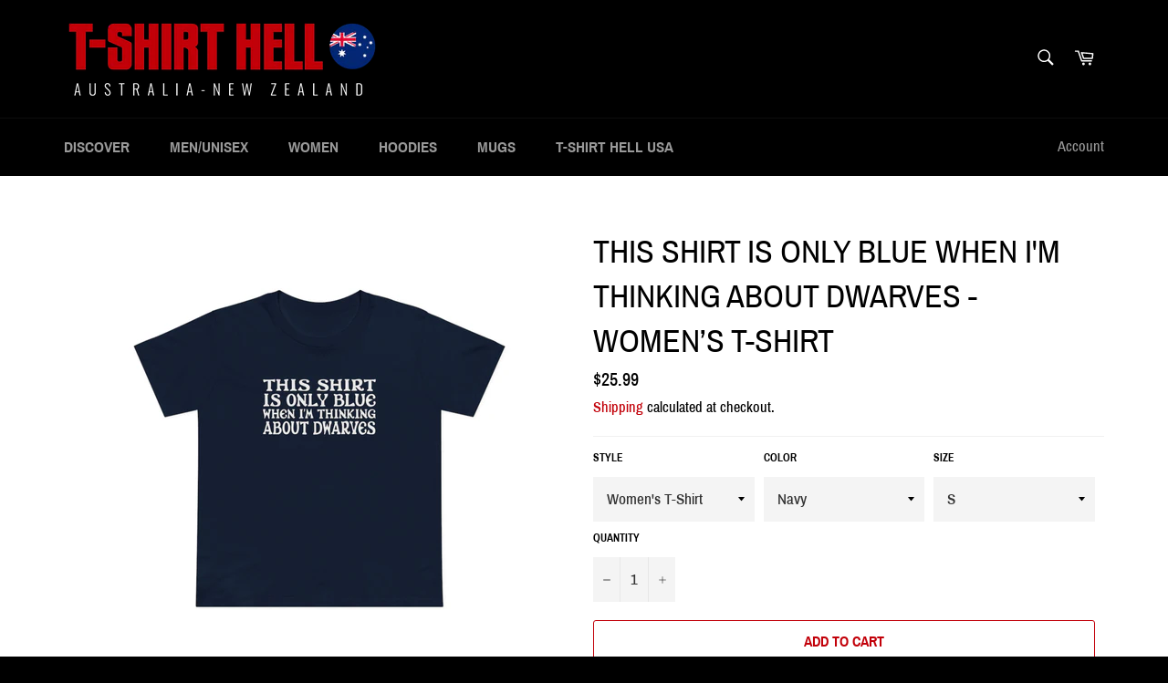

--- FILE ---
content_type: text/html; charset=utf-8
request_url: https://www.tshirthell-australia.com/products/this-shirt-is-only-blue-when-im-thinking-about-dwarves-ladies-tee
body_size: 43462
content:
<!doctype html>
<html class="no-js" lang="en">
<head>
  <link rel="stylesheet" href="https://obscure-escarpment-2240.herokuapp.com/stylesheets/bcpo-front.css">
  <script>var bcpo_product={"id":7480112120039,"title":"This Shirt Is Only Blue When I'm Thinking About Dwarves - Women’s T-Shirt","handle":"this-shirt-is-only-blue-when-im-thinking-about-dwarves-ladies-tee","description":"\u003cp\u003eDESIGN-SKU: a622\u003c\/p\u003e","published_at":"2021-12-12T04:29:15-08:00","created_at":"2021-12-12T04:29:15-08:00","vendor":"Printify","type":"T-Shirt","tags":["group-622"],"price":2599,"price_min":2599,"price_max":2799,"available":true,"price_varies":true,"compare_at_price":null,"compare_at_price_min":0,"compare_at_price_max":0,"compare_at_price_varies":false,"variants":[{"id":42186875830503,"title":"Navy \/ S","option1":"Navy","option2":"S","option3":null,"sku":"3747790980","requires_shipping":true,"taxable":true,"featured_image":{"id":44654359707879,"product_id":7480112120039,"position":1,"created_at":"2025-02-25T13:18:10-08:00","updated_at":"2025-02-25T13:18:11-08:00","alt":null,"width":2048,"height":2048,"src":"\/\/www.tshirthell-australia.com\/cdn\/shop\/files\/13000956262999175693_2048.jpg?v=1740518291","variant_ids":[42186875830503,42186875961575,42186876092647,42186876223719,50740201947367]},"available":true,"name":"This Shirt Is Only Blue When I'm Thinking About Dwarves - Women’s T-Shirt - Navy \/ S","public_title":"Navy \/ S","options":["Navy","S"],"price":2599,"weight":100,"compare_at_price":null,"inventory_management":null,"barcode":null,"featured_media":{"alt":null,"id":36582510952679,"position":1,"preview_image":{"aspect_ratio":1.0,"height":2048,"width":2048,"src":"\/\/www.tshirthell-australia.com\/cdn\/shop\/files\/13000956262999175693_2048.jpg?v=1740518291"}},"requires_selling_plan":false,"selling_plan_allocations":[]},{"id":42186875961575,"title":"Navy \/ M","option1":"Navy","option2":"M","option3":null,"sku":"3747790985","requires_shipping":true,"taxable":true,"featured_image":{"id":44654359707879,"product_id":7480112120039,"position":1,"created_at":"2025-02-25T13:18:10-08:00","updated_at":"2025-02-25T13:18:11-08:00","alt":null,"width":2048,"height":2048,"src":"\/\/www.tshirthell-australia.com\/cdn\/shop\/files\/13000956262999175693_2048.jpg?v=1740518291","variant_ids":[42186875830503,42186875961575,42186876092647,42186876223719,50740201947367]},"available":true,"name":"This Shirt Is Only Blue When I'm Thinking About Dwarves - Women’s T-Shirt - Navy \/ M","public_title":"Navy \/ M","options":["Navy","M"],"price":2599,"weight":100,"compare_at_price":null,"inventory_management":null,"barcode":null,"featured_media":{"alt":null,"id":36582510952679,"position":1,"preview_image":{"aspect_ratio":1.0,"height":2048,"width":2048,"src":"\/\/www.tshirthell-australia.com\/cdn\/shop\/files\/13000956262999175693_2048.jpg?v=1740518291"}},"requires_selling_plan":false,"selling_plan_allocations":[]},{"id":42186876092647,"title":"Navy \/ L","option1":"Navy","option2":"L","option3":null,"sku":"3747790990","requires_shipping":true,"taxable":true,"featured_image":{"id":44654359707879,"product_id":7480112120039,"position":1,"created_at":"2025-02-25T13:18:10-08:00","updated_at":"2025-02-25T13:18:11-08:00","alt":null,"width":2048,"height":2048,"src":"\/\/www.tshirthell-australia.com\/cdn\/shop\/files\/13000956262999175693_2048.jpg?v=1740518291","variant_ids":[42186875830503,42186875961575,42186876092647,42186876223719,50740201947367]},"available":true,"name":"This Shirt Is Only Blue When I'm Thinking About Dwarves - Women’s T-Shirt - Navy \/ L","public_title":"Navy \/ L","options":["Navy","L"],"price":2599,"weight":100,"compare_at_price":null,"inventory_management":null,"barcode":null,"featured_media":{"alt":null,"id":36582510952679,"position":1,"preview_image":{"aspect_ratio":1.0,"height":2048,"width":2048,"src":"\/\/www.tshirthell-australia.com\/cdn\/shop\/files\/13000956262999175693_2048.jpg?v=1740518291"}},"requires_selling_plan":false,"selling_plan_allocations":[]},{"id":42186876223719,"title":"Navy \/ XL","option1":"Navy","option2":"XL","option3":null,"sku":"3747790995","requires_shipping":true,"taxable":true,"featured_image":{"id":44654359707879,"product_id":7480112120039,"position":1,"created_at":"2025-02-25T13:18:10-08:00","updated_at":"2025-02-25T13:18:11-08:00","alt":null,"width":2048,"height":2048,"src":"\/\/www.tshirthell-australia.com\/cdn\/shop\/files\/13000956262999175693_2048.jpg?v=1740518291","variant_ids":[42186875830503,42186875961575,42186876092647,42186876223719,50740201947367]},"available":true,"name":"This Shirt Is Only Blue When I'm Thinking About Dwarves - Women’s T-Shirt - Navy \/ XL","public_title":"Navy \/ XL","options":["Navy","XL"],"price":2599,"weight":100,"compare_at_price":null,"inventory_management":null,"barcode":null,"featured_media":{"alt":null,"id":36582510952679,"position":1,"preview_image":{"aspect_ratio":1.0,"height":2048,"width":2048,"src":"\/\/www.tshirthell-australia.com\/cdn\/shop\/files\/13000956262999175693_2048.jpg?v=1740518291"}},"requires_selling_plan":false,"selling_plan_allocations":[]},{"id":50740201947367,"title":"Navy \/ 2XL","option1":"Navy","option2":"2XL","option3":null,"sku":"AS-Colour-4001-Navy-2XL","requires_shipping":true,"taxable":true,"featured_image":{"id":44654359707879,"product_id":7480112120039,"position":1,"created_at":"2025-02-25T13:18:10-08:00","updated_at":"2025-02-25T13:18:11-08:00","alt":null,"width":2048,"height":2048,"src":"\/\/www.tshirthell-australia.com\/cdn\/shop\/files\/13000956262999175693_2048.jpg?v=1740518291","variant_ids":[42186875830503,42186875961575,42186876092647,42186876223719,50740201947367]},"available":true,"name":"This Shirt Is Only Blue When I'm Thinking About Dwarves - Women’s T-Shirt - Navy \/ 2XL","public_title":"Navy \/ 2XL","options":["Navy","2XL"],"price":2799,"weight":100,"compare_at_price":null,"inventory_management":null,"barcode":null,"featured_media":{"alt":null,"id":36582510952679,"position":1,"preview_image":{"aspect_ratio":1.0,"height":2048,"width":2048,"src":"\/\/www.tshirthell-australia.com\/cdn\/shop\/files\/13000956262999175693_2048.jpg?v=1740518291"}},"requires_selling_plan":false,"selling_plan_allocations":[]}],"images":["\/\/www.tshirthell-australia.com\/cdn\/shop\/files\/13000956262999175693_2048.jpg?v=1740518291"],"featured_image":"\/\/www.tshirthell-australia.com\/cdn\/shop\/files\/13000956262999175693_2048.jpg?v=1740518291","options":["Color","Size"],"media":[{"alt":null,"id":36582510952679,"position":1,"preview_image":{"aspect_ratio":1.0,"height":2048,"width":2048,"src":"\/\/www.tshirthell-australia.com\/cdn\/shop\/files\/13000956262999175693_2048.jpg?v=1740518291"},"aspect_ratio":1.0,"height":2048,"media_type":"image","src":"\/\/www.tshirthell-australia.com\/cdn\/shop\/files\/13000956262999175693_2048.jpg?v=1740518291","width":2048}],"requires_selling_plan":false,"selling_plan_groups":[],"content":"\u003cp\u003eDESIGN-SKU: a622\u003c\/p\u003e"};  var inventory_quantity = [];inventory_quantity.push(0);inventory_quantity.push(0);inventory_quantity.push(0);inventory_quantity.push(0);inventory_quantity.push(0);if(bcpo_product) { for (var i = 0; i < bcpo_product.variants.length; i += 1) { bcpo_product.variants[i].inventory_quantity = inventory_quantity[i]; }}window.bcpo = window.bcpo || {}; bcpo.cart = {"note":null,"attributes":{},"original_total_price":0,"total_price":0,"total_discount":0,"total_weight":0.0,"item_count":0,"items":[],"requires_shipping":false,"currency":"USD","items_subtotal_price":0,"cart_level_discount_applications":[],"checkout_charge_amount":0}; bcpo.ogFormData = FormData;</script>
  <script>if (window.bcpo) bcpo.disabled = true;</script>

  <meta charset="utf-8">
  <meta http-equiv="X-UA-Compatible" content="IE=edge,chrome=1">
  <meta name="viewport" content="width=device-width,initial-scale=1">
  <meta name="theme-color" content="#000000">

  
    <link rel="shortcut icon" href="//www.tshirthell-australia.com/cdn/shop/files/favicon-32x32_32x32.png?v=1638856939" type="image/png">
  

  <link rel="canonical" href="https://www.tshirthell-australia.com/products/this-shirt-is-only-blue-when-im-thinking-about-dwarves-ladies-tee">
  <title>
  This Shirt Is Only Blue When I&#39;m Thinking About Dwarves - Women’s T-Sh &ndash; T-Shirt Hell Australia
  </title>

  
    <meta name="description" content="DESIGN-SKU: a622">
  

  <!-- /snippets/social-meta-tags.liquid -->




<meta property="og:site_name" content="T-Shirt Hell Australia">
<meta property="og:url" content="https://www.tshirthell-australia.com/products/this-shirt-is-only-blue-when-im-thinking-about-dwarves-ladies-tee">
<meta property="og:title" content="This Shirt Is Only Blue When I&#39;m Thinking About Dwarves - Women’s T-Sh">
<meta property="og:type" content="product">
<meta property="og:description" content="DESIGN-SKU: a622">

  <meta property="og:price:amount" content="25.99">
  <meta property="og:price:currency" content="USD">

<meta property="og:image" content="http://www.tshirthell-australia.com/cdn/shop/files/13000956262999175693_2048_1200x1200.jpg?v=1740518291">
<meta property="og:image:secure_url" content="https://www.tshirthell-australia.com/cdn/shop/files/13000956262999175693_2048_1200x1200.jpg?v=1740518291">


  <meta name="twitter:site" content="@tshirthell">

<meta name="twitter:card" content="summary_large_image">
<meta name="twitter:title" content="This Shirt Is Only Blue When I&#39;m Thinking About Dwarves - Women’s T-Sh">
<meta name="twitter:description" content="DESIGN-SKU: a622">

  <style data-shopify>
  :root {
    --color-body-text: #000000;
    --color-body: #ffffff;
  }
</style>


  <script>
    document.documentElement.className = document.documentElement.className.replace('no-js', 'js');
  </script>

  <link href="//www.tshirthell-australia.com/cdn/shop/t/11/assets/theme.scss.css?v=62058292826685648211718594746" rel="stylesheet" type="text/css" media="all" />

  <script>
    window.theme = window.theme || {};

    theme.strings = {
      stockAvailable: "1 available",
      addToCart: "Add to Cart",
      soldOut: "Sold Out",
      unavailable: "Unavailable",
      noStockAvailable: "The item could not be added to your cart because there are not enough in stock.",
      willNotShipUntil: "Will not ship until [date]",
      willBeInStockAfter: "Will be in stock after [date]",
      totalCartDiscount: "You're saving [savings]",
      addressError: "Error looking up that address",
      addressNoResults: "No results for that address",
      addressQueryLimit: "You have exceeded the Google API usage limit. Consider upgrading to a \u003ca href=\"https:\/\/developers.google.com\/maps\/premium\/usage-limits\"\u003ePremium Plan\u003c\/a\u003e.",
      authError: "There was a problem authenticating your Google Maps API Key.",
      slideNumber: "Slide [slide_number], current"
    };</script>

  <script src="//www.tshirthell-australia.com/cdn/shop/t/11/assets/lazysizes.min.js?v=56045284683979784691666475969" async="async"></script>

  

  <script src="//www.tshirthell-australia.com/cdn/shop/t/11/assets/vendor.js?v=59352919779726365461666475969" defer="defer"></script>

  
    <script>
      window.theme = window.theme || {};
      theme.moneyFormat = "\u003cspan class=money\u003e${{amount}}\u003c\/span\u003e";
    </script>
  

  <script src="//www.tshirthell-australia.com/cdn/shop/t/11/assets/theme.js?v=171366231195154451781666475969" defer="defer"></script>

  <script>window.performance && window.performance.mark && window.performance.mark('shopify.content_for_header.start');</script><meta name="facebook-domain-verification" content="p18qqu2me457oy3dwf3jlvaoauusrt">
<meta id="shopify-digital-wallet" name="shopify-digital-wallet" content="/55051124967/digital_wallets/dialog">
<link rel="alternate" type="application/json+oembed" href="https://www.tshirthell-australia.com/products/this-shirt-is-only-blue-when-im-thinking-about-dwarves-ladies-tee.oembed">
<script async="async" src="/checkouts/internal/preloads.js?locale=en-US"></script>
<script id="shopify-features" type="application/json">{"accessToken":"3b67d7aeed7eb873820e13e98bbcccf2","betas":["rich-media-storefront-analytics"],"domain":"www.tshirthell-australia.com","predictiveSearch":true,"shopId":55051124967,"locale":"en"}</script>
<script>var Shopify = Shopify || {};
Shopify.shop = "tshirthell-au.myshopify.com";
Shopify.locale = "en";
Shopify.currency = {"active":"USD","rate":"1.0"};
Shopify.country = "US";
Shopify.theme = {"name":"Venture Current","id":136216510695,"schema_name":"Venture","schema_version":"12.6.1","theme_store_id":null,"role":"main"};
Shopify.theme.handle = "null";
Shopify.theme.style = {"id":null,"handle":null};
Shopify.cdnHost = "www.tshirthell-australia.com/cdn";
Shopify.routes = Shopify.routes || {};
Shopify.routes.root = "/";</script>
<script type="module">!function(o){(o.Shopify=o.Shopify||{}).modules=!0}(window);</script>
<script>!function(o){function n(){var o=[];function n(){o.push(Array.prototype.slice.apply(arguments))}return n.q=o,n}var t=o.Shopify=o.Shopify||{};t.loadFeatures=n(),t.autoloadFeatures=n()}(window);</script>
<script id="shop-js-analytics" type="application/json">{"pageType":"product"}</script>
<script defer="defer" async type="module" src="//www.tshirthell-australia.com/cdn/shopifycloud/shop-js/modules/v2/client.init-shop-cart-sync_C5BV16lS.en.esm.js"></script>
<script defer="defer" async type="module" src="//www.tshirthell-australia.com/cdn/shopifycloud/shop-js/modules/v2/chunk.common_CygWptCX.esm.js"></script>
<script type="module">
  await import("//www.tshirthell-australia.com/cdn/shopifycloud/shop-js/modules/v2/client.init-shop-cart-sync_C5BV16lS.en.esm.js");
await import("//www.tshirthell-australia.com/cdn/shopifycloud/shop-js/modules/v2/chunk.common_CygWptCX.esm.js");

  window.Shopify.SignInWithShop?.initShopCartSync?.({"fedCMEnabled":true,"windoidEnabled":true});

</script>
<script id="__st">var __st={"a":55051124967,"offset":-28800,"reqid":"3b048957-bd6d-495d-8e76-72e9886a6a1e-1768762094","pageurl":"www.tshirthell-australia.com\/products\/this-shirt-is-only-blue-when-im-thinking-about-dwarves-ladies-tee","u":"7ebfc831a72f","p":"product","rtyp":"product","rid":7480112120039};</script>
<script>window.ShopifyPaypalV4VisibilityTracking = true;</script>
<script id="captcha-bootstrap">!function(){'use strict';const t='contact',e='account',n='new_comment',o=[[t,t],['blogs',n],['comments',n],[t,'customer']],c=[[e,'customer_login'],[e,'guest_login'],[e,'recover_customer_password'],[e,'create_customer']],r=t=>t.map((([t,e])=>`form[action*='/${t}']:not([data-nocaptcha='true']) input[name='form_type'][value='${e}']`)).join(','),a=t=>()=>t?[...document.querySelectorAll(t)].map((t=>t.form)):[];function s(){const t=[...o],e=r(t);return a(e)}const i='password',u='form_key',d=['recaptcha-v3-token','g-recaptcha-response','h-captcha-response',i],f=()=>{try{return window.sessionStorage}catch{return}},m='__shopify_v',_=t=>t.elements[u];function p(t,e,n=!1){try{const o=window.sessionStorage,c=JSON.parse(o.getItem(e)),{data:r}=function(t){const{data:e,action:n}=t;return t[m]||n?{data:e,action:n}:{data:t,action:n}}(c);for(const[e,n]of Object.entries(r))t.elements[e]&&(t.elements[e].value=n);n&&o.removeItem(e)}catch(o){console.error('form repopulation failed',{error:o})}}const l='form_type',E='cptcha';function T(t){t.dataset[E]=!0}const w=window,h=w.document,L='Shopify',v='ce_forms',y='captcha';let A=!1;((t,e)=>{const n=(g='f06e6c50-85a8-45c8-87d0-21a2b65856fe',I='https://cdn.shopify.com/shopifycloud/storefront-forms-hcaptcha/ce_storefront_forms_captcha_hcaptcha.v1.5.2.iife.js',D={infoText:'Protected by hCaptcha',privacyText:'Privacy',termsText:'Terms'},(t,e,n)=>{const o=w[L][v],c=o.bindForm;if(c)return c(t,g,e,D).then(n);var r;o.q.push([[t,g,e,D],n]),r=I,A||(h.body.append(Object.assign(h.createElement('script'),{id:'captcha-provider',async:!0,src:r})),A=!0)});var g,I,D;w[L]=w[L]||{},w[L][v]=w[L][v]||{},w[L][v].q=[],w[L][y]=w[L][y]||{},w[L][y].protect=function(t,e){n(t,void 0,e),T(t)},Object.freeze(w[L][y]),function(t,e,n,w,h,L){const[v,y,A,g]=function(t,e,n){const i=e?o:[],u=t?c:[],d=[...i,...u],f=r(d),m=r(i),_=r(d.filter((([t,e])=>n.includes(e))));return[a(f),a(m),a(_),s()]}(w,h,L),I=t=>{const e=t.target;return e instanceof HTMLFormElement?e:e&&e.form},D=t=>v().includes(t);t.addEventListener('submit',(t=>{const e=I(t);if(!e)return;const n=D(e)&&!e.dataset.hcaptchaBound&&!e.dataset.recaptchaBound,o=_(e),c=g().includes(e)&&(!o||!o.value);(n||c)&&t.preventDefault(),c&&!n&&(function(t){try{if(!f())return;!function(t){const e=f();if(!e)return;const n=_(t);if(!n)return;const o=n.value;o&&e.removeItem(o)}(t);const e=Array.from(Array(32),(()=>Math.random().toString(36)[2])).join('');!function(t,e){_(t)||t.append(Object.assign(document.createElement('input'),{type:'hidden',name:u})),t.elements[u].value=e}(t,e),function(t,e){const n=f();if(!n)return;const o=[...t.querySelectorAll(`input[type='${i}']`)].map((({name:t})=>t)),c=[...d,...o],r={};for(const[a,s]of new FormData(t).entries())c.includes(a)||(r[a]=s);n.setItem(e,JSON.stringify({[m]:1,action:t.action,data:r}))}(t,e)}catch(e){console.error('failed to persist form',e)}}(e),e.submit())}));const S=(t,e)=>{t&&!t.dataset[E]&&(n(t,e.some((e=>e===t))),T(t))};for(const o of['focusin','change'])t.addEventListener(o,(t=>{const e=I(t);D(e)&&S(e,y())}));const B=e.get('form_key'),M=e.get(l),P=B&&M;t.addEventListener('DOMContentLoaded',(()=>{const t=y();if(P)for(const e of t)e.elements[l].value===M&&p(e,B);[...new Set([...A(),...v().filter((t=>'true'===t.dataset.shopifyCaptcha))])].forEach((e=>S(e,t)))}))}(h,new URLSearchParams(w.location.search),n,t,e,['guest_login'])})(!0,!0)}();</script>
<script integrity="sha256-4kQ18oKyAcykRKYeNunJcIwy7WH5gtpwJnB7kiuLZ1E=" data-source-attribution="shopify.loadfeatures" defer="defer" src="//www.tshirthell-australia.com/cdn/shopifycloud/storefront/assets/storefront/load_feature-a0a9edcb.js" crossorigin="anonymous"></script>
<script data-source-attribution="shopify.dynamic_checkout.dynamic.init">var Shopify=Shopify||{};Shopify.PaymentButton=Shopify.PaymentButton||{isStorefrontPortableWallets:!0,init:function(){window.Shopify.PaymentButton.init=function(){};var t=document.createElement("script");t.src="https://www.tshirthell-australia.com/cdn/shopifycloud/portable-wallets/latest/portable-wallets.en.js",t.type="module",document.head.appendChild(t)}};
</script>
<script data-source-attribution="shopify.dynamic_checkout.buyer_consent">
  function portableWalletsHideBuyerConsent(e){var t=document.getElementById("shopify-buyer-consent"),n=document.getElementById("shopify-subscription-policy-button");t&&n&&(t.classList.add("hidden"),t.setAttribute("aria-hidden","true"),n.removeEventListener("click",e))}function portableWalletsShowBuyerConsent(e){var t=document.getElementById("shopify-buyer-consent"),n=document.getElementById("shopify-subscription-policy-button");t&&n&&(t.classList.remove("hidden"),t.removeAttribute("aria-hidden"),n.addEventListener("click",e))}window.Shopify?.PaymentButton&&(window.Shopify.PaymentButton.hideBuyerConsent=portableWalletsHideBuyerConsent,window.Shopify.PaymentButton.showBuyerConsent=portableWalletsShowBuyerConsent);
</script>
<script>
  function portableWalletsCleanup(e){e&&e.src&&console.error("Failed to load portable wallets script "+e.src);var t=document.querySelectorAll("shopify-accelerated-checkout .shopify-payment-button__skeleton, shopify-accelerated-checkout-cart .wallet-cart-button__skeleton"),e=document.getElementById("shopify-buyer-consent");for(let e=0;e<t.length;e++)t[e].remove();e&&e.remove()}function portableWalletsNotLoadedAsModule(e){e instanceof ErrorEvent&&"string"==typeof e.message&&e.message.includes("import.meta")&&"string"==typeof e.filename&&e.filename.includes("portable-wallets")&&(window.removeEventListener("error",portableWalletsNotLoadedAsModule),window.Shopify.PaymentButton.failedToLoad=e,"loading"===document.readyState?document.addEventListener("DOMContentLoaded",window.Shopify.PaymentButton.init):window.Shopify.PaymentButton.init())}window.addEventListener("error",portableWalletsNotLoadedAsModule);
</script>

<script type="module" src="https://www.tshirthell-australia.com/cdn/shopifycloud/portable-wallets/latest/portable-wallets.en.js" onError="portableWalletsCleanup(this)" crossorigin="anonymous"></script>
<script nomodule>
  document.addEventListener("DOMContentLoaded", portableWalletsCleanup);
</script>

<script id='scb4127' type='text/javascript' async='' src='https://www.tshirthell-australia.com/cdn/shopifycloud/privacy-banner/storefront-banner.js'></script><link id="shopify-accelerated-checkout-styles" rel="stylesheet" media="screen" href="https://www.tshirthell-australia.com/cdn/shopifycloud/portable-wallets/latest/accelerated-checkout-backwards-compat.css" crossorigin="anonymous">
<style id="shopify-accelerated-checkout-cart">
        #shopify-buyer-consent {
  margin-top: 1em;
  display: inline-block;
  width: 100%;
}

#shopify-buyer-consent.hidden {
  display: none;
}

#shopify-subscription-policy-button {
  background: none;
  border: none;
  padding: 0;
  text-decoration: underline;
  font-size: inherit;
  cursor: pointer;
}

#shopify-subscription-policy-button::before {
  box-shadow: none;
}

      </style>

<script>window.performance && window.performance.mark && window.performance.mark('shopify.content_for_header.end');</script>
  <script id="vopo-head">(function () { if (((document.documentElement.innerHTML.includes('asyncLoad') && !document.documentElement.innerHTML.includes('\/obscure' + '-escarpment-2240')) || (window.bcpo && bcpo.disabled)) && !window.location.href.match(/[&?]yesbcpo/)) return; var script = document.createElement('script'); script.src = "https://obscure-escarpment-2240.herokuapp.com/js/best_custom_product_options.js?shop=tshirthell-au.myshopify.com"; var vopoHead = document.getElementById('vopo-head'); vopoHead.parentNode.insertBefore(script, vopoHead); })();</script>

  










<script type="text/javascript">
    var pdIsProduct = false;
  	var pdProductID = 0;
  	var pdProductVendor = '';
  	var pdProductTags = [];
  	var pdProductCollections = [];
  	
  	    pdIsProduct = true;
  		pdProductID = '7480112120039';
  		pdProductVendor = 'Printify';
		
          	pdProductTags.push('group-622');
        
		
			pdProductCollections.push('434178556135');
		
			pdProductCollections.push('393616097511');
		
			pdProductCollections.push('393616064743');
		
    
</script>

	<div style="display:none">
      	<div class="pdProductDescription"><p>DESIGN-SKU: a622</p></div>
      	<div class="pdProductVendor">Printify</div>
      	<div class="pdProductType">T-Shirt</div>
      	<div class="pdProductOptions">
          	
                <ul>
                    
                        <li>Color</li>
                    
                        <li>Size</li>
                    
                </ul>
          	
      	</div>
        <div class="pdProductVariants">
          	
                <ul>
                    
                        <li>Navy / S</li>
                    
                        <li>Navy / M</li>
                    
                        <li>Navy / L</li>
                    
                        <li>Navy / XL</li>
                    
                        <li>Navy / 2XL</li>
                    
                </ul>
          	
      	</div>
      </div>

<style>
#pdTabs, #pdTabs .pdTabClass, #pdTabs .tabButton, #pdTabs .tabButton span, #pdTabs .tab, #pdTabs .tab .content {
    all: unset;
}
#pdTabs {
    margin-top: 20px;
  	margin-bottom: 20px;
  	display: block;
}
@-webkit-keyframes showTab{
    from{
        opacity:0;
      -webkit-transform:translateY(10px);transform:translateY(10px)
    }to{
         opacity:1;
      -webkit-transform:translateY(0);transform:translateY(0)
     }
}
@keyframes showTab{
    from{
        opacity:0;
      -webkit-transform:translateY(10px);transform:translateY(10px)
    }to{
         opacity:1;
      -webkit-transform:translateY(0);transform:translateY(0)
     }
}
#pdTabs >button{width:100%;font-family:inherit;font-size:100%;margin:0;outline:0;border:0;vertical-align:baseline;-webkit-box-sizing:border-box;box-sizing:border-box;background:transparent}
#pdTabs >.tabButton{display:block;margin-top:1px;background:#5a5243;color:#f5f5f5;text-align:center;-webkit-transition:all 0ms ease-in-out;transition:all 0ms ease-in-out}
#pdTabs >input{display:none}
#pdTabs >input:checked+label+.tab{display:block;width:100%}
#pdTabs >input:checked+label+.tab>.content{-webkit-animation:showTab 250ms ease-in-out;animation:showTab 250ms ease-in-out}
#pdTabs >.tab{background:#fff;display:none}
#pdTabs {display:-webkit-box;display:-webkit-flex;display:-ms-flexbox;display:flex;-webkit-flex-wrap:wrap;-ms-flex-wrap:wrap;flex-wrap:wrap}
#pdTabs >.tabButton{-webkit-box-ordinal-group:2;-webkit-order:1;-ms-flex-order:1;order:1;-webkit-box-align:start;-webkit-align-items:flex-start;-ms-flex-align:start;align-items:flex-start;cursor:pointer}
#pdTabs >input:checked+label{background:#fff;color:#5a5243}
#pdTabs >.tab{-webkit-box-ordinal-group:3;-webkit-order:2;-ms-flex-order:2;order:2}
#pdTabs h1 {
    font-size: 70px; font-family: 'Fredoka One', cursive; text-align: center; color: #5a5243;
}
#pdTabs h1 sup {
    font-size: 14px; margin-left: -20px; display: inline-block; line-height: 1;
}
#pdTabs h2 {
    font-size: 22px; text-align: center; margin: -7px 0 80px 0; padding: 5px 5px 6px 5px; display: inline-block; line-height: 30px;
    border-bottom: 1px solid #5a5243; border-top: 1px solid #5a5243;
}
#pdTabs .tabButton {
    font-size: 14px;
    font-weight: normal;
    padding: 15px 20px;
    z-index: 0;
    position:relative;
    -webkit-border-bottom-left-radius: 0 !important;
    -moz-border-bottom-left-radius: 0 !important;
    border-bottom-left-radius: 0 !important;
    -webkit-border-bottom-right-radius: 0 !important;
    -moz-border-bottom-right-radius: 0 !important;
    border-bottom-right-radius: 0 !important;
}
#pdTabs .tabButton.active {
    border-bottom:none !important;
    z-index: 2;
}
#pdTabs .tabButton:not(:first-of-type) {
    margin-left: -1px !important;
}
#pdTabs .tab {
    padding: 20px;
    text-align: left;
    margin-top: -1px;
    -webkit-border-top-left-radius: 0 !important;
    -moz-border-top-left-radius: 0 !important;
    border-top-left-radius: 0 !important;
    z-index: 1;
}
#pdAccordeons, #pdAccordeons .pdAccordionClass, #pdAccordeons .accordeonButton, #pdAccordeons .accordeonButton .pdAccordionTitle, #pdAccordeons .accordeonButton .pdAccordionUnderlineClass, #pdAccordeons .accordeon, #pdAccordeons .accordeon .content {
    all: unset;
}
#pdAccordeons {
    margin-top: 20px;
  	margin-bottom: 20px;
  	display: block;
}
@-webkit-keyframes showAccordeon{
    from{
        opacity:0;-webkit-transform:translateY(10px);transform:translateY(10px)
    }to{
         opacity:1;-webkit-transform:translateY(0);transform:translateY(0)
     }
}
@keyframes showAccordeon{
    from{
        opacity:0;-webkit-transform:translateY(10px);transform:translateY(10px)
    }to{
         opacity:1;-webkit-transform:translateY(0);transform:translateY(0)
     }
}
#pdAccordeons >button{width:100%;font-family:inherit;font-size:100%;margin:0;outline:0;border:0;vertical-align:baseline;-webkit-box-sizing:border-box;box-sizing:border-box;background:transparent}
#pdAccordeons >.accordeonButton{display:block;margin-top:1px;background:#5a5243;color:#f5f5f5;text-align:center;-webkit-transition:all 250ms ease-in-out;transition:all 250ms ease-in-out}
#pdAccordeons >input{display:none}
#pdAccordeons >input:checked+label+.accordeon>.content{-webkit-animation:showAccordeon 250ms ease-in-out;animation:showAccordeon 250ms ease-in-out}
#pdAccordeons >.accordeon{background:#fff;display:none}
#pdAccordeons h1 {
    font-size: 70px; font-family: 'Fredoka One', cursive; text-align: center; color: #5a5243;
}
#pdAccordeons h1 sup {
    font-size: 14px; margin-left: -20px; display: inline-block; line-height: 1;
}
#pdAccordeons h2 {
    font-size: 22px; text-align: center; margin: -7px 0 80px 0; padding: 5px 5px 6px 5px; display: inline-block; line-height: 30px;
    border-bottom: 1px solid #5a5243; border-top: 1px solid #5a5243;
}
#pdAccordeons .accordeonButton {
    font-size: 14px;
    font-weight: normal;
    padding: 15px 20px;
    cursor:pointer;
    position:relative;
}
#pdAccordeons .accordeonButton.active {}
#pdAccordeons .accordeon {
    padding: 20px;
    text-align: left;
    margin-top: -1px;
    display:none;
}
#pdAccordeons .accordeon.active {
    display:block;
}
#pdAccordeons .triangle-top,#pdAccordeons .triangle-bottom{
    width: 0;
    height: 0;
    margin: 8px auto;
    float: right;
}
#pdAccordeons .triangle-top,#pdAccordeons .triangle-bottom{
    border-left: 5px solid transparent;
    border-right: 5px solid transparent;
}
#pdAccordeons .triangle-top {
    border-bottom: 6px solid black;
}
#pdAccordeons .triangle-bottom{
    border-top: 6px solid black;
}
.pdSeparateTab {
  	margin: 20px
}
.pdSeparateTabTitle {
  	font-weight: bold;
}
</style>
<script type="text/javascript">var pd_tabs=[];var pd_design={"id":226,"id_shop":389,"display_type_desktop":"tabs","display_type_touch":"accordion","tabs_position":1,"tabs_own_position_path":"form[action*=\"\/cart\/add\"]","inherit_fonts":0,"bold_titles":0,"titles_font_size":14,"title_color":"{\"hue\":360,\"saturation\":1,\"brightness\":0}","title_underline_color":"{\"hue\":160,\"saturation\":1.46,\"brightness\":80.78}","background_color":"{\"hue\":360,\"saturation\":0,\"brightness\":1}","border_color":"{\"hue\":0,\"saturation\":0,\"brightness\":82.75}","show_borders":1,"radius_size":5,"rounded_corners":1,"active_section_bold_title":0,"active_section_title_color":"{\"hue\":165,\"saturation\":100,\"brightness\":50.2}","active_section_background_color":"{\"hue\":360,\"saturation\":0,\"brightness\":1}","active_section_border_color":"{\"hue\":0,\"saturation\":0,\"brightness\":82.75}","active_section_is_underlined":0,"active_section_is_higher":0,"distance_between_sections":"1","created_at":"2022-06-13T20:05:09.000000Z","updated_at":"2022-06-13T20:05:09.000000Z","accordeon_position":1,"accordeon_own_position_path":"form[action*=\"\/cart\/add\"]","accordeon_inherit_fonts":0,"accordeon_bold_titles":0,"accordeon_titles_font_size":14,"accordeon_title_color":"{\"hue\":360,\"saturation\":1,\"brightness\":0}","accordeon_title_underline_color":"{\"hue\":160,\"saturation\":1.46,\"brightness\":80.78}","accordeon_background_color":"{\"hue\":360,\"saturation\":0,\"brightness\":1}","accordeon_border_color":"{\"hue\":0,\"saturation\":0,\"brightness\":82.75}","accordeon_show_borders":1,"accordeon_rounded_corners":1,"accordeon_has_arrows":1,"accordeon_arrows_color":"{\"hue\":360,\"saturation\":1,\"brightness\":0} ","accordeon_active_section_bold_title":0,"accordeon_active_section_title_color":"{\"hue\":165,\"saturation\":100,\"brightness\":50.2}","accordeon_active_section_background_color":"{\"hue\":360,\"saturation\":0,\"brightness\":1}","accordeon_active_section_is_underlined":0,"accordeon_distance_between_sections":0,"accordeon_radius_size":5,"accordeon_active_section_border_color":"{\"hue\":0,\"saturation\":0,\"brightness\":82.75}"}</script><div style="display:none" id="pdTabsContents"></div>
<!-- BEGIN app block: shopify://apps/beast-currency-converter/blocks/doubly/267afa86-a419-4d5b-a61b-556038e7294d -->


	<script>
		var DoublyGlobalCurrency, catchXHR = true, bccAppVersion = 1;
       	var DoublyGlobal = {
			theme : 'flags_theme',
			spanClass : 'money',
			cookieName : '_g1638924463',
			ratesUrl :  'https://init.grizzlyapps.com/9e32c84f0db4f7b1eb40c32bdb0bdea9',
			geoUrl : 'https://currency.grizzlyapps.com/83d400c612f9a099fab8f76dcab73a48',
			shopCurrency : 'USD',
            allowedCurrencies : '["AUD","NZD","USD","CAD","DKK","EUR","NOK","GBP","SEK"]',
			countriesJSON : '{"0c9fbda2f60ec2898217462c14a8ca28":"AFN","77825ffc7ed510e4219e27367f50f427":"ALL","25a2b91d530da6d79800c24bec689d61":"USD","6916af863143143036e271f9117caadc":"DZD","36d215ec8ce6c5a767e678b13f50862b":"USD","fb911160ef95c46fb368ef2eff5570c0":"EUR","b3476dae9aa570b88a30abf70a978252":"AOA","0dcfbae12c14fe30dc542b8206e459bd":"XCD","78da38f7ae93bc36b6bd59ca89a8429e":"AZN","00bad30068c0f10b3b77506da947caa2":"ARS","ae7f19edb7b436fcaf57a36430c3d3b0":"AUD","33d5bb379aebcde4d167f033df2d382e":"EUR","9edd33fbd532c66cacf94af4db21dab7":"BSD","925c1d014fbf174114bb903bf2c7bac5":"BHD","7728cea5bac9cde9907b1085712ed9f2":"BDT","749b2ebf8d945c6cf6c5f048c72aaa2a":"AMD","51a5c332372cd72420a791368eece6f8":"BBD","a19904ce7ba5c44cb4d91748288eefe1":"EUR","35e59d62315172a2d1d54dc0dab770e2":"BMD","90719543ee7853da54814bea0989487b":"BTN","a64e8989e48fe1e7d05d23f4e8e9780c":"BOB","12a516dd73e5e53bd31569e4fcc041e6":"BAM","aedbb109003adaf6af69128c4e83cbe2":"BWP","10cfd19a20aae97470c9fbec788b71d6":"NOK","6b1966f4af75004e954a0de3c7fe7c1b":"BRL","a8958ab7798f4aef591661273c373f08":"BZD","950722fea3174745d7dfa0458b3cf71b":"USD","af5b357afe354e75e320a29e2b045978":"SBD","b53c1f894f02b24dcda710f846b6f0b3":"USD","1eb8a653b84f6acca0219cc54beac35f":"BND","181b4e020d6109051fc88ee13fb045ca":"BGN","3024a0f4e34ca7dc9ee76ebd3c519a83":"MMK","b69c9b470097833122f215cf0fa67382":"BIF","df9ace98f7da2dab53a04a99cf75a3de":"BYN","8d516a5655bcd1dd017b946ca6eed9d6":"KHR","1ea38124b279c2416df6b493978da030":"XAF","132df582bdd725b956df4dfe33711f28":"CAD","7322579988573acf8fd138830bc5e884":"CVE","51bc3879ab2a3f057693cb9ec6e45c94":"KYD","3a3cea975adfe6240593cd1e5388120d":"XAF","7bbd9b6a782e6e1e6a117129051aac32":"LKR","60b136c7758c1178ce48c292d65851e5":"XAF","c3c3ac331bcee531802bc9c1712f5c54":"CLP","92035c0407d62963eda165cda28d6114":"CNY","2bd18f873de9138c69de623ee7f04af9":"TWD","6810126b0ee4236a21f0ac1c4fdb6764":"AUD","bcf6ce5201899723a0a06792c6caeed3":"AUD","5a43428b67ab8a57bfbe1088c4b7f42f":"COP","f2b2534365ee9f71fbed5e2afcdca50a":"KMF","f773a4708bf9adfefd6298f12b062124":"EUR","f8ec5d9332715db4eb25a5347286e599":"XAF","92150c6fdab610675a24978b4cfbf368":"CDF","96b30a27a1720ddf1b08cc915d36acab":"NZD","7a7f88e4952e63bfcd9635168264fe45":"CRC","67a7fa7c3712d0f7a9dc50853047e144":"HRK","93d5e4bf2d22ead33ca93c5214b54463":"CUP","fa68eef805d5b746aadfc57d13dda9a9":"EUR","a8c576d30a24ac83a47745f71143946b":"CZK","2b08e971cdcf7ef71b19dc31bc06b34b":"XOF","05604cf68845e754896337a8f344e8fc":"DKK","6a7b45431588328067bcdea71dff5b2a":"XCD","1454a2d0108781f78149c88fc8f36d7b":"DOP","636307c6fe4c4b5f7f8c5d30fd69bd65":"USD","cbe09632afa1023daf096d3c95eb652e":"SVC","d30229b54be75d9af0c2e367659a444d":"XAF","3a17356976367ffbf3dd2cee9d9ebad1":"ETB","b263a08ae41abd42665413977d57598f":"ERN","1d1ad6b40e3d3a78667c18e8f9bcbd31":"EUR","037e3819826f61b753b5f5522720668b":"DKK","e27ad3455ba99e93fcca2d6002a07a96":"FKP","48bbd3a2d035cbaf0147d48d70177188":"GBP","a028125f469669a7318f1177d01951c7":"FJD","e23547145863c2b35236b8e0aed3a1ca":"EUR","20fffcb7953b3a667d99abc2ab8fa599":"EUR","df165264a8ef4d00ff49622f4bdbba44":"EUR","88754724b0746ba01695521f0b7bd554":"EUR","c0deda8719b6bb588d2affcdda0b55c9":"XPF","4b99e0aa7795a20b86ea71bb517e3c1f":"EUR","f622b9c2c0cbbc0ca896148c9c92d897":"DJF","8497791e5f8c69a8f6b5ac7b40407442":"XAF","5479ec9596d2508d9f10a91e35e624a5":"GEL","599a0c6d00669d5a18a073e813ad25c1":"GMD","2a3d1dea32681c822faadda2c7bedc93":"ILS","244b30c0daca97ac92f8dc4d7196a979":"EUR","7e23e62798f68cfe69f385cfc5d24bc2":"GHS","b6564c7e17cce6b08e8c28e9967777cf":"GIP","34bcc718cc321ae168c1f9fc4675d6db":"AUD","eadfe4ad5bf03256d8945fd987b9af1d":"EUR","ac960308358e08e9e02979c2f73640a1":"DKK","4e4fa68feb9fe6e476e4fc4c2b0c29cd":"XCD","9d94ac33984c098a1990dfab46d247ff":"EUR","092b02a88419e23d1756a310d95fdfd0":"USD","b204130dc52fe1ffb1fbcbd9ed9648db":"GTQ","372cb8311b845822dc0f94eef709b010":"GNF","57e542cde098aeba6a4cde0f240030ed":"GYD","6896dc1edf7162438bd6d2e24e81adc8":"HTG","efed88903dcd2f2f97398926dc5ea002":"AUD","f3c832d9f2faa0f2f2d6d8c73af455ca":"EUR","0de5a270cc68ef2a3a302d34e367752c":"HNL","ed0cea31460c29d419378320b9ba2add":"HKD","3566563af041eb64212d8e65c749fb85":"HUF","079927f1a99088814d8bc6a55445016f":"ISK","6401e1998d7987f15b52a3581165ff73":"INR","3c4dd418d1e359368054a5f1f9c9b049":"IDR","b65512eda9d25418e41fccdf473d5579":"IRR","807dba887c5c6e25089c209e0135b7be":"IQD","5b3d9c4d15449457901391acd80adbb1":"EUR","41e21e8c34d6aa3da5b718cf4231390d":"ILS","0dab797ef2bac38eacc418c9f8e15378":"EUR","8966da5d224a004f4cb84804a5f6c688":"XOF","5afe1f34ddec8ef4efc0d0a870cddd61":"JMD","bd9b17731f33daee1dcc16697cdd0cf2":"JPY","d5e688005a94a3e4757619a99f369013":"KZT","80205369a97c21e5b252abfa282346ed":"JOD","3edf06f0c8964eac1c6726937f7f352b":"KES","299afb61e687060e5e66bee8b29799f5":"KPW","04b22e7a99e35a4e6f6514b57cc97ae9":"KRW","0adfee7e28312e24433bcefe25145bce":"KWD","73b4c50df66f6a1a5798982a4039b0b0":"KGS","34b09239ed51e9a61f19a88ab3f7fcea":"LAK","cae77d8621fa4d86b0b92481880a5317":"LBP","bba28a0a3390f1867d6dbdb765c6a4dc":"LSL","77e8fb6bf8a842fbd6b34be76499ebfa":"EUR","d458e452b82fc3f8b22a793a46b9f98d":"LRD","1ae51d98f27604480f17d8fd97cac38a":"LYD","9165792285868d0cba002e56081bb192":"CHF","b7227de55a8695f5e7efe963c8f37580":"EUR","e1dc245d3be5a40f86acdc91ac12ea63":"EUR","1058307c74890a16402e5c523d45ccc4":"MOP","767899052385440a885d7de938daad01":"MGA","42afcbb9ee739cc47c7d1702eb6ce514":"MWK","275edfb0464d6ef42d4ab83e25f2c61f":"MYR","0920c810738edbd92221dc14a20fd857":"MVR","3d49572a28be2f390a459064d1a6fb86":"XOF","4e0781dfb39bff6f61a172fc36311361":"EUR","49216d21984ad4769256a4bda5b8e468":"EUR","7610e93ea7d4c45f7e396acd695cdabd":"MRO","76cae5901fbe4ffc09d33953adb034b1":"MUR","00837c88b2fca5736a8f9d3dc2b07bc5":"MXN","f363cf2859ce0362565e44f1893875a9":"EUR","1dccd443b3eb8235d5b5d5d6da8382dc":"MNT","6c9a5e308c5817eaef3edb3ecb7ad67c":"MDL","1eb3ae043c810aa530d470446f31feeb":"EUR","223989fc8d5283e598bde9d0073dd319":"XCD","f95322c1726fb8beb6a49e69f406062e":"MAD","ac1cd746ee4b708a441ff9e4fb36ac4c":"MZN","738079a8cc1ec3c3e2129b1e243fc759":"OMR","dfbe6bca2b81e38c0a9c080424b1d059":"NAD","c768fd9e960be7a96a15f3fe01180b75":"AUD","611b83f00e115fa1bd82798e0880237c":"NPR","ae260c648e19c69d011aaf48cf5f66ef":"EUR","27e53f66add17b02c21300e3e431c533":"ANG","718605db25ac86e0a81169c100c42433":"AWG","42df8577e98085941b5516769691614d":"ANG","ea5260e4f756a54ed674938e72b8468b":"USD","5825c0e889637e79beca81650c4c1ac3":"XPF","95f82d217678c6bcb292b8fc7682234f":"VUV","5b1e176938f4fc1e6522b9f9151d42d6":"NZD","4ec181c3cff3032f67d94739e0e8737d":"NIO","b3301ed2070ec7aceb5be3b5dcc07ad9":"XOF","cb1d6534badc367e8dd9d40ded713069":"NGN","0511d3f5aac43354944b18475222f917":"NZD","cc055af6be2b737d4707a96a552198ee":"AUD","3e08b5ba3280cdc6e122982b8d112784":"NOK","cac21d3c62a7eb45ee19b3ce11a5fbdf":"USD","8de2e7ca50fc23e4bd3bdad52af3037a":"USD","8ada16d7e26335f17caa2acb955e4c63":"USD","c2f8a60ae14932219e028d614e527959":"USD","e79c4eeea8288d0e262d1d406a7e66f8":"USD","58c5e67c7a17d3741c98f44625f55756":"PKR","e02107346a74b3d630cc6b3711a88536":"PAB","41a47e227563d31fdc856d695d3d1844":"PGK","6ed7fa60539658265859ef7d48f07785":"PYG","90d2c82a2026996f3108f8b150828939":"PEN","e0ee9955cb9435aa9069cb193c54ef08":"PHP","d5bb7b09f2c1d285f61754cdeb4fdd0a":"NZD","e47a66a04fc75e67aa65a0130d88c289":"PLN","fa5ec300d94ca4e8726f3324a7221e15":"EUR","da7dc0acf54f11a299598d5c1abc5961":"XOF","a846d0e7d02f0ec40f36262361c8dd18":"USD","bd68e4c39ab0b7db62f065768d28c62b":"USD","a16006c8c29e90446f0fde04b6e3e88f":"QAR","37e4065a1f7e35bfaef4bbf802897a2a":"EUR","1ccbbd574db7fd92d40a94c7f6725c49":"RON","de553067944fe9a58a174f50fef9f3d1":"RUB","5735bd62d4dc46c38a264768624c5330":"RWF","befcbbe1fc95eec06ccf45a9883d7577":"EUR","9b39639bd0ff46e7623c70ceef74ea51":"SHP","94244557185f84c304bb2373b3534fbc":"XCD","eef4bec625bc2eee7b9c43287bc6e0a9":"XCD","8589dd64d0c84007198df76e131cfc13":"XCD","390af7034abbeab1dea79b0a08e08eb0":"EUR","2bd9b35fa78df0a08155979123b82a6c":"EUR","c845f4e559f39bdfbad73b4ce8ee47bf":"XCD","87336adbbb2d9cf8aa8c3432a8b6925d":"EUR","ae6edefdd8d61735e296170da3e4ec21":"STD","717b8accc93f982d5200c72fc0bd6a2a":"SAR","707862748b5f9e173d8540eed312ed59":"XOF","3f7d04eb7ec8fd8019d5e92429ef11ea":"RSD","27143b90c8dcf38ec194a972b93872f5":"SCR","7ceef5912e0f9e67185881af9935da48":"SLL","7f882944ca9cab2763fbdaa377061464":"SGD","54e8c9819bcbc5b574fb44d54d25aa5a":"EUR","0adb4d2468afd4dbd61c49f7fd36d88b":"VND","924f2e3fa5749228c3c6e8ead75f30b1":"EUR","814976873ee98a5cde52aa91f8e57f42":"SOS","c1834a641b269e2d0a9403dd32baae92":"ZAR","9338d6e26cefddb2528d5b68a06d2717":"USD","1d945ab7aaaf4f9e4d9fd09ea7a949d6":"EUR","23b6672991ae7b379d36b7db29c38ac4":"SDG","a22d9decc47998b44a36a7484c37314e":"SDG","180727061ac3e6a234cf945cb8f119e3":"MAD","3028a629c4affcfdd5b29cc13d065120":"SRD","9a4a9bf6dc7ece97b8625b3f55acb3a2":"NOK","4e42c6cbde70d01c30fa7e227c5a6626":"SZL","25c82ed78d863c8047281fcfd229298a":"SEK","c12b0a6679d4199308210e66eca31c90":"CHF","458da6c10e2b4f09c726a02f06cc15ba":"SYP","c3c261b4d5c775fd0a8a4d58884eabc4":"TJS","237c77ef06d9f28471af18777229408b":"THB","5203b04ab35c5bce320c1ee96cd4e129":"XOF","e9374cb9412edd8f085935f54f91385a":"NZD","4e5207658c6cd6ddb48befc6c4f08682":"TOP","0a9590217a134adfc2371a7e7017b451":"TTD","1a88d8af6e9c7b3aa67835874f0e8769":"AED","596b519ddd104be1202b1680edd788ea":"TND","938f6a602f47ab11611eac75b7d96342":"TRY","4ae4f25295d016c86688f39f21ec4566":"TMT","ebee30ce4ec75b66d21f48b0924328f7":"USD","a7f615f9447cc59bfca778079a3814a3":"AUD","85bdaabd2818943bbc1b467e300a332e":"UGX","8c57fb99483a3e0c56a73bac38519d9a":"UAH","66d327f218b4073155d0b046381ff675":"MKD","4ea695c1a795ba52c92b9f0110aa7b2d":"EGP","9b8c63a775d413d2dd8b68fd572882b4":"GBP","3d44a52383e9ab002dbd337a751479a3":"GBP","cd079ceee5c703f20b34577fb9b368ab":"JEP","3c9ff57d6d41927b2c97b51af715b6ad":"GBP","7a042d8291ccfb63b31c0617e7a1baa1":"TZS","a7ce3de3b5af9a66c927e463f0230223":"USD","7b4a54aada8152200148585aadbce60e":"USD","76bbb5b1aa821625238326d161269297":"XOF","46f7033bc00aeb7b684f462ffb338f74":"UYU","d7e82bf061f52352d475f1affe3639db":"UZS","cfebc08fb2c603c307ec34e3ba26b0cf":"VEF","e7a84add1a61f63eb41939981e823bf1":"XPF","88207eabcca4cd20581678e66f05a864":"WST","ab1ac5bf7c0d655900deaee5707ff90c":"YER","745b69ef9b6a4cffad40699f6bbd6d45":"ZMW","88e80faafe1bfca1109be2d97aa40c54":"EUR"}',
			currencyMessage : 'All orders are processed in USD. While the content of your cart is currently displayed in <span class="selected-currency"></span>, you will checkout using USD at the most current exchange rate.',
            currencyFormat : 'money_with_currency_format',
			euroFormat : 'amount',
            removeDecimals : 0,
            roundDecimals : 1,
            roundTo : '00',
            autoSwitch : 1,
			showPriceOnHover : 1,
            showCurrencyMessage : true,
			hideConverter : '',
			forceJqueryLoad : false,
			beeketing : true,
			themeScript : '',
			customerScriptBefore : '',
			customerScriptAfter : '',
			debug: false
		};

		<!-- inline script: fixes + various plugin js functions -->
		DoublyGlobal.themeScript = "if(DoublyGlobal.debug) debugger;dbGenericFixes=true; \/* hide generic *\/ if(window.location.href.indexOf('\/checkouts') != -1 || window.location.href.indexOf('\/password') != -1 || window.location.href.indexOf('\/orders') != -1) { const doublyStylesHide = document.createElement('style'); doublyStylesHide.textContent = ` .doubly-float, .doubly-wrapper { display:none !important; } `; document.head.appendChild(doublyStylesHide); } \/* generic code to add money, message, convert with retry *\/ function genericConvert(){ if (typeof doublyAddMessage !== 'undefined') doublyAddMessage(); if (typeof doublyAddMoney !== 'undefined') doublyAddMoney(); DoublyCurrency.convertAll(); initExtraFeatures(); } window.doublyChangeEvent = function(e) { var numRetries = (typeof doublyIntervalTries !== 'undefined' ? doublyIntervalTries : 6); var timeout = (typeof doublyIntervalTime !== 'undefined' ? doublyIntervalTime : 400); clearInterval(window.doublyInterval); \/* quick convert *\/ setTimeout(genericConvert, 50); \/* retry *\/ window.doublyInterval = setInterval(function() { try{ genericConvert(); } catch (e) { clearInterval(window.doublyInterval); } if (numRetries-- <= 0) clearInterval(window.doublyInterval); }, timeout); }; \/* bind events *\/ ['mouseup', 'change', 'input', 'scroll'].forEach(function(event) { document.removeEventListener(event, doublyChangeEvent); document.addEventListener(event, doublyChangeEvent); }); \/* for ajax cart *\/ jQueryGrizzly(document).unbind('ajaxComplete.doublyGenericFix'); jQueryGrizzly(document).bind('ajaxComplete.doublyGenericFix', doublyChangeEvent);";
                    DoublyGlobal.initNiceSelect = function(){
                        !function(e) {
                            e.fn.niceSelect = function() {
                                this.each(function() {
                                    var s = e(this);
                                    var t = s.next()
                                    , n = s.find('option')
                                    , a = s.find('option:selected');
                                    t.find('.current').html('<span class="flags flags-' + a.data('country') + '"></span> &nbsp;' + a.data('display') || a.text());
                                }),
                                e(document).off('.nice_select'),
                                e(document).on('click.nice_select', '.doubly-nice-select.doubly-nice-select', function(s) {
                                    var t = e(this);
                                    e('.doubly-nice-select').not(t).removeClass('open'),
                                    t.toggleClass('open'),
                                    t.hasClass('open') ? (t.find('.option'),
                                    t.find('.focus').removeClass('focus'),
                                    t.find('.selected').addClass('focus')) : t.focus()
                                }),
                                e(document).on('click.nice_select', function(s) {
                                    0 === e(s.target).closest('.doubly-nice-select').length && e('.doubly-nice-select').removeClass('open').find('.option')
                                }),
                                e(document).on('click.nice_select', '.doubly-nice-select .option', function(s) {
                                    var t = e(this);
                                    e('.doubly-nice-select').each(function() {
                                        var s = e(this).find('.option[data-value="' + t.data('value') + '"]')
                                        , n = s.closest('.doubly-nice-select');
                                        n.find('.selected').removeClass('selected'),
                                        s.addClass('selected');
                                        var a = '<span class="flags flags-' + s.data('country') + '"></span> &nbsp;' + s.data('display') || s.text();
                                        n.find('.current').html(a),
                                        n.prev('select').val(s.data('value')).trigger('change')
                                    })
                                }),
                                e(document).on('keydown.nice_select', '.doubly-nice-select', function(s) {
                                    var t = e(this)
                                    , n = e(t.find('.focus') || t.find('.list .option.selected'));
                                    if (32 == s.keyCode || 13 == s.keyCode)
                                        return t.hasClass('open') ? n.trigger('click') : t.trigger('click'),
                                        !1;
                                    if (40 == s.keyCode)
                                        return t.hasClass('open') ? n.next().length > 0 && (t.find('.focus').removeClass('focus'),
                                        n.next().addClass('focus')) : t.trigger('click'),
                                        !1;
                                    if (38 == s.keyCode)
                                        return t.hasClass('open') ? n.prev().length > 0 && (t.find('.focus').removeClass('focus'),
                                        n.prev().addClass('focus')) : t.trigger('click'),
                                        !1;
                                    if (27 == s.keyCode)
                                        t.hasClass('open') && t.trigger('click');
                                    else if (9 == s.keyCode && t.hasClass('open'))
                                        return !1
                                })
                            }
                        }(jQueryGrizzly);
                    };
                DoublyGlobal.addSelect = function(){
                    /* add select in select wrapper or body */  
                    if (jQueryGrizzly('.doubly-wrapper').length>0) { 
                        var doublyWrapper = '.doubly-wrapper';
                    } else if (jQueryGrizzly('.doubly-float').length==0) {
                        var doublyWrapper = '.doubly-float';
                        jQueryGrizzly('body').append('<div class="doubly-float"></div>');
                    }
                    document.querySelectorAll(doublyWrapper).forEach(function(el) {
                        el.insertAdjacentHTML('afterbegin', '<select class="currency-switcher right" name="doubly-currencies"><option value="AUD" data-country="Australia" data-currency-symbol="&#36;" data-display="AUD">Australian Dollar</option><option value="NZD" data-country="New-Zealand" data-currency-symbol="&#36;" data-display="NZD">New Zealand Dollar</option><option value="USD" data-country="United-States" data-currency-symbol="&#36;" data-display="USD">US Dollar</option><option value="CAD" data-country="Canada" data-currency-symbol="&#36;" data-display="CAD">Canadian Dollar</option><option value="DKK" data-country="Denmark" data-currency-symbol="&#107;&#114;" data-display="DKK">Danish Krone</option><option value="EUR" data-country="European-Union" data-currency-symbol="&#8364;" data-display="EUR">Euro</option><option value="NOK" data-country="Norway" data-currency-symbol="&#107;&#114;" data-display="NOK">Norwegian Krone</option><option value="GBP" data-country="United-Kingdom" data-currency-symbol="&#163;" data-display="GBP">British Pound Sterling</option><option value="SEK" data-country="Sweden" data-currency-symbol="&#107;&#114;" data-display="SEK">Swedish Krona</option></select> <div class="doubly-nice-select currency-switcher right" data-nosnippet> <span class="current notranslate"></span> <ul class="list"> <li class="option notranslate" data-value="AUD" data-country="Australia" data-currency-symbol="&#36;" data-display="AUD"><span class="flags flags-Australia"></span> &nbsp;Australian Dollar</li><li class="option notranslate" data-value="NZD" data-country="New-Zealand" data-currency-symbol="&#36;" data-display="NZD"><span class="flags flags-New-Zealand"></span> &nbsp;New Zealand Dollar</li><li class="option notranslate" data-value="USD" data-country="United-States" data-currency-symbol="&#36;" data-display="USD"><span class="flags flags-United-States"></span> &nbsp;US Dollar</li><li class="option notranslate" data-value="CAD" data-country="Canada" data-currency-symbol="&#36;" data-display="CAD"><span class="flags flags-Canada"></span> &nbsp;Canadian Dollar</li><li class="option notranslate" data-value="DKK" data-country="Denmark" data-currency-symbol="&#107;&#114;" data-display="DKK"><span class="flags flags-Denmark"></span> &nbsp;Danish Krone</li><li class="option notranslate" data-value="EUR" data-country="European-Union" data-currency-symbol="&#8364;" data-display="EUR"><span class="flags flags-European-Union"></span> &nbsp;Euro</li><li class="option notranslate" data-value="NOK" data-country="Norway" data-currency-symbol="&#107;&#114;" data-display="NOK"><span class="flags flags-Norway"></span> &nbsp;Norwegian Krone</li><li class="option notranslate" data-value="GBP" data-country="United-Kingdom" data-currency-symbol="&#163;" data-display="GBP"><span class="flags flags-United-Kingdom"></span> &nbsp;British Pound Sterling</li><li class="option notranslate" data-value="SEK" data-country="Sweden" data-currency-symbol="&#107;&#114;" data-display="SEK"><span class="flags flags-Sweden"></span> &nbsp;Swedish Krona</li> </ul> </div>');
                    });
                }
		var bbb = "";
	</script>
	
	
	<!-- inline styles -->
	<style> 
		
		.flags{background-image:url("https://cdn.shopify.com/extensions/01997e3d-dbe8-7f57-a70f-4120f12c2b07/currency-54/assets/currency-flags.png")}
		.flags-small{background-image:url("https://cdn.shopify.com/extensions/01997e3d-dbe8-7f57-a70f-4120f12c2b07/currency-54/assets/currency-flags-small.png")}
		select.currency-switcher{display:none}.doubly-nice-select{-webkit-tap-highlight-color:transparent;background-color:#fff;border-radius:5px;border:1px solid #e8e8e8;box-sizing:border-box;cursor:pointer;display:block;float:left;font-family:"Helvetica Neue",Arial;font-size:14px;font-weight:400;height:42px;line-height:40px;outline:0;padding-left:12px;padding-right:30px;position:relative;text-align:left!important;transition:none;/*transition:all .2s ease-in-out;*/-webkit-user-select:none;-moz-user-select:none;-ms-user-select:none;user-select:none;white-space:nowrap;width:auto}.doubly-nice-select:hover{border-color:#dbdbdb}.doubly-nice-select.open,.doubly-nice-select:active,.doubly-nice-select:focus{border-color:#88bfff}.doubly-nice-select:after{border-bottom:2px solid #999;border-right:2px solid #999;content:"";display:block;height:5px;box-sizing:content-box;pointer-events:none;position:absolute;right:14px;top:16px;-webkit-transform-origin:66% 66%;transform-origin:66% 66%;-webkit-transform:rotate(45deg);transform:rotate(45deg);transition:transform .15s ease-in-out;width:5px}.doubly-nice-select.open:after{-webkit-transform:rotate(-135deg);transform:rotate(-135deg)}.doubly-nice-select.open .list{opacity:1;pointer-events:auto;-webkit-transform:scale(1) translateY(0);transform:scale(1) translateY(0); z-index:1000000 !important;}.doubly-nice-select.disabled{border-color:#ededed;color:#999;pointer-events:none}.doubly-nice-select.disabled:after{border-color:#ccc}.doubly-nice-select.wide{width:100%}.doubly-nice-select.wide .list{left:0!important;right:0!important}.doubly-nice-select.right{float:right}.doubly-nice-select.right .list{left:auto;right:0}.doubly-nice-select.small{font-size:12px;height:36px;line-height:34px}.doubly-nice-select.small:after{height:4px;width:4px}.flags-Afghanistan,.flags-Albania,.flags-Algeria,.flags-Andorra,.flags-Angola,.flags-Antigua-and-Barbuda,.flags-Argentina,.flags-Armenia,.flags-Aruba,.flags-Australia,.flags-Austria,.flags-Azerbaijan,.flags-Bahamas,.flags-Bahrain,.flags-Bangladesh,.flags-Barbados,.flags-Belarus,.flags-Belgium,.flags-Belize,.flags-Benin,.flags-Bermuda,.flags-Bhutan,.flags-Bitcoin,.flags-Bolivia,.flags-Bosnia-and-Herzegovina,.flags-Botswana,.flags-Brazil,.flags-Brunei,.flags-Bulgaria,.flags-Burkina-Faso,.flags-Burundi,.flags-Cambodia,.flags-Cameroon,.flags-Canada,.flags-Cape-Verde,.flags-Cayman-Islands,.flags-Central-African-Republic,.flags-Chad,.flags-Chile,.flags-China,.flags-Colombia,.flags-Comoros,.flags-Congo-Democratic,.flags-Congo-Republic,.flags-Costa-Rica,.flags-Cote-d_Ivoire,.flags-Croatia,.flags-Cuba,.flags-Curacao,.flags-Cyprus,.flags-Czech-Republic,.flags-Denmark,.flags-Djibouti,.flags-Dominica,.flags-Dominican-Republic,.flags-East-Timor,.flags-Ecuador,.flags-Egypt,.flags-El-Salvador,.flags-Equatorial-Guinea,.flags-Eritrea,.flags-Estonia,.flags-Ethiopia,.flags-European-Union,.flags-Falkland-Islands,.flags-Fiji,.flags-Finland,.flags-France,.flags-Gabon,.flags-Gambia,.flags-Georgia,.flags-Germany,.flags-Ghana,.flags-Gibraltar,.flags-Grecee,.flags-Grenada,.flags-Guatemala,.flags-Guernsey,.flags-Guinea,.flags-Guinea-Bissau,.flags-Guyana,.flags-Haiti,.flags-Honduras,.flags-Hong-Kong,.flags-Hungary,.flags-IMF,.flags-Iceland,.flags-India,.flags-Indonesia,.flags-Iran,.flags-Iraq,.flags-Ireland,.flags-Isle-of-Man,.flags-Israel,.flags-Italy,.flags-Jamaica,.flags-Japan,.flags-Jersey,.flags-Jordan,.flags-Kazakhstan,.flags-Kenya,.flags-Korea-North,.flags-Korea-South,.flags-Kosovo,.flags-Kuwait,.flags-Kyrgyzstan,.flags-Laos,.flags-Latvia,.flags-Lebanon,.flags-Lesotho,.flags-Liberia,.flags-Libya,.flags-Liechtenstein,.flags-Lithuania,.flags-Luxembourg,.flags-Macao,.flags-Macedonia,.flags-Madagascar,.flags-Malawi,.flags-Malaysia,.flags-Maldives,.flags-Mali,.flags-Malta,.flags-Marshall-Islands,.flags-Mauritania,.flags-Mauritius,.flags-Mexico,.flags-Micronesia-_Federated_,.flags-Moldova,.flags-Monaco,.flags-Mongolia,.flags-Montenegro,.flags-Morocco,.flags-Mozambique,.flags-Myanmar,.flags-Namibia,.flags-Nauru,.flags-Nepal,.flags-Netherlands,.flags-New-Zealand,.flags-Nicaragua,.flags-Niger,.flags-Nigeria,.flags-Norway,.flags-Oman,.flags-Pakistan,.flags-Palau,.flags-Panama,.flags-Papua-New-Guinea,.flags-Paraguay,.flags-Peru,.flags-Philippines,.flags-Poland,.flags-Portugal,.flags-Qatar,.flags-Romania,.flags-Russia,.flags-Rwanda,.flags-Saint-Helena,.flags-Saint-Kitts-and-Nevis,.flags-Saint-Lucia,.flags-Saint-Vincent-and-the-Grenadines,.flags-Samoa,.flags-San-Marino,.flags-Sao-Tome-and-Principe,.flags-Saudi-Arabia,.flags-Seborga,.flags-Senegal,.flags-Serbia,.flags-Seychelles,.flags-Sierra-Leone,.flags-Singapore,.flags-Slovakia,.flags-Slovenia,.flags-Solomon-Islands,.flags-Somalia,.flags-South-Africa,.flags-South-Sudan,.flags-Spain,.flags-Sri-Lanka,.flags-Sudan,.flags-Suriname,.flags-Swaziland,.flags-Sweden,.flags-Switzerland,.flags-Syria,.flags-Taiwan,.flags-Tajikistan,.flags-Tanzania,.flags-Thailand,.flags-Togo,.flags-Tonga,.flags-Trinidad-and-Tobago,.flags-Tunisia,.flags-Turkey,.flags-Turkmenistan,.flags-Tuvalu,.flags-Uganda,.flags-Ukraine,.flags-United-Arab-Emirates,.flags-United-Kingdom,.flags-United-States,.flags-Uruguay,.flags-Uzbekistan,.flags-Vanuatu,.flags-Vatican-City,.flags-Venezuela,.flags-Vietnam,.flags-Wallis-and-Futuna,.flags-XAG,.flags-XAU,.flags-XPT,.flags-Yemen,.flags-Zambia,.flags-Zimbabwe{width:30px;height:20px}.doubly-nice-select.small .option{line-height:34px;min-height:34px}.doubly-nice-select .list{background-color:#fff;border-radius:5px;box-shadow:0 0 0 1px rgba(68,68,68,.11);box-sizing:border-box;margin:4px 0 0!important;opacity:0;overflow:scroll;overflow-x:hidden;padding:0;pointer-events:none;position:absolute;top:100%;max-height:260px;left:0;-webkit-transform-origin:50% 0;transform-origin:50% 0;-webkit-transform:scale(.75) translateY(-21px);transform:scale(.75) translateY(-21px);transition:all .2s cubic-bezier(.5,0,0,1.25),opacity .15s ease-out;z-index:100000}.doubly-nice-select .current img,.doubly-nice-select .option img{vertical-align:top;padding-top:10px}.doubly-nice-select .list:hover .option:not(:hover){background-color:transparent!important}.doubly-nice-select .option{font-size:13px !important;float:none!important;text-align:left !important;margin:0px !important;font-family:Helvetica Neue,Arial !important;letter-spacing:normal;text-transform:none;display:block!important;cursor:pointer;font-weight:400;line-height:40px!important;list-style:none;min-height:40px;min-width:55px;margin-bottom:0;outline:0;padding-left:18px!important;padding-right:52px!important;text-align:left;transition:all .2s}.doubly-nice-select .option.focus,.doubly-nice-select .option.selected.focus,.doubly-nice-select .option:hover{background-color:#f6f6f6}.doubly-nice-select .option.selected{font-weight:700}.doubly-nice-select .current img{line-height:45px}.doubly-nice-select.slim{padding:0 18px 0 0;height:20px;line-height:20px;border:0;background:0 0!important}.doubly-nice-select.slim .current .flags{margin-top:0 !important}.doubly-nice-select.slim:after{right:4px;top:6px}.flags{background-repeat:no-repeat;display:block;margin:10px 4px 0 0 !important;float:left}.flags-Zimbabwe{background-position:-5px -5px}.flags-Zambia{background-position:-45px -5px}.flags-Yemen{background-position:-85px -5px}.flags-Vietnam{background-position:-125px -5px}.flags-Venezuela{background-position:-165px -5px}.flags-Vatican-City{background-position:-205px -5px}.flags-Vanuatu{background-position:-245px -5px}.flags-Uzbekistan{background-position:-285px -5px}.flags-Uruguay{background-position:-325px -5px}.flags-United-States{background-position:-365px -5px}.flags-United-Kingdom{background-position:-405px -5px}.flags-United-Arab-Emirates{background-position:-445px -5px}.flags-Ukraine{background-position:-5px -35px}.flags-Uganda{background-position:-45px -35px}.flags-Tuvalu{background-position:-85px -35px}.flags-Turkmenistan{background-position:-125px -35px}.flags-Turkey{background-position:-165px -35px}.flags-Tunisia{background-position:-205px -35px}.flags-Trinidad-and-Tobago{background-position:-245px -35px}.flags-Tonga{background-position:-285px -35px}.flags-Togo{background-position:-325px -35px}.flags-Thailand{background-position:-365px -35px}.flags-Tanzania{background-position:-405px -35px}.flags-Tajikistan{background-position:-445px -35px}.flags-Taiwan{background-position:-5px -65px}.flags-Syria{background-position:-45px -65px}.flags-Switzerland{background-position:-85px -65px}.flags-Sweden{background-position:-125px -65px}.flags-Swaziland{background-position:-165px -65px}.flags-Suriname{background-position:-205px -65px}.flags-Sudan{background-position:-245px -65px}.flags-Sri-Lanka{background-position:-285px -65px}.flags-Spain{background-position:-325px -65px}.flags-South-Sudan{background-position:-365px -65px}.flags-South-Africa{background-position:-405px -65px}.flags-Somalia{background-position:-445px -65px}.flags-Solomon-Islands{background-position:-5px -95px}.flags-Slovenia{background-position:-45px -95px}.flags-Slovakia{background-position:-85px -95px}.flags-Singapore{background-position:-125px -95px}.flags-Sierra-Leone{background-position:-165px -95px}.flags-Seychelles{background-position:-205px -95px}.flags-Serbia{background-position:-245px -95px}.flags-Senegal{background-position:-285px -95px}.flags-Saudi-Arabia{background-position:-325px -95px}.flags-Sao-Tome-and-Principe{background-position:-365px -95px}.flags-San-Marino{background-position:-405px -95px}.flags-Samoa{background-position:-445px -95px}.flags-Saint-Vincent-and-the-Grenadines{background-position:-5px -125px}.flags-Saint-Lucia{background-position:-45px -125px}.flags-Saint-Kitts-and-Nevis{background-position:-85px -125px}.flags-Rwanda{background-position:-125px -125px}.flags-Russia{background-position:-165px -125px}.flags-Romania{background-position:-205px -125px}.flags-Qatar{background-position:-245px -125px}.flags-Portugal{background-position:-285px -125px}.flags-Poland{background-position:-325px -125px}.flags-Philippines{background-position:-365px -125px}.flags-Peru{background-position:-405px -125px}.flags-Paraguay{background-position:-445px -125px}.flags-Papua-New-Guinea{background-position:-5px -155px}.flags-Panama{background-position:-45px -155px}.flags-Palau{background-position:-85px -155px}.flags-Pakistan{background-position:-125px -155px}.flags-Oman{background-position:-165px -155px}.flags-Norway{background-position:-205px -155px}.flags-Nigeria{background-position:-245px -155px}.flags-Niger{background-position:-285px -155px}.flags-Nicaragua{background-position:-325px -155px}.flags-New-Zealand{background-position:-365px -155px}.flags-Netherlands{background-position:-405px -155px}.flags-Nepal{background-position:-445px -155px}.flags-Nauru{background-position:-5px -185px}.flags-Namibia{background-position:-45px -185px}.flags-Myanmar{background-position:-85px -185px}.flags-Mozambique{background-position:-125px -185px}.flags-Morocco{background-position:-165px -185px}.flags-Montenegro{background-position:-205px -185px}.flags-Mongolia{background-position:-245px -185px}.flags-Monaco{background-position:-285px -185px}.flags-Moldova{background-position:-325px -185px}.flags-Micronesia-_Federated_{background-position:-365px -185px}.flags-Mexico{background-position:-405px -185px}.flags-Mauritius{background-position:-445px -185px}.flags-Mauritania{background-position:-5px -215px}.flags-Marshall-Islands{background-position:-45px -215px}.flags-Malta{background-position:-85px -215px}.flags-Mali{background-position:-125px -215px}.flags-Maldives{background-position:-165px -215px}.flags-Malaysia{background-position:-205px -215px}.flags-Malawi{background-position:-245px -215px}.flags-Madagascar{background-position:-285px -215px}.flags-Macedonia{background-position:-325px -215px}.flags-Luxembourg{background-position:-365px -215px}.flags-Lithuania{background-position:-405px -215px}.flags-Liechtenstein{background-position:-445px -215px}.flags-Libya{background-position:-5px -245px}.flags-Liberia{background-position:-45px -245px}.flags-Lesotho{background-position:-85px -245px}.flags-Lebanon{background-position:-125px -245px}.flags-Latvia{background-position:-165px -245px}.flags-Laos{background-position:-205px -245px}.flags-Kyrgyzstan{background-position:-245px -245px}.flags-Kuwait{background-position:-285px -245px}.flags-Kosovo{background-position:-325px -245px}.flags-Korea-South{background-position:-365px -245px}.flags-Korea-North{background-position:-405px -245px}.flags-Kiribati{width:30px;height:20px;background-position:-445px -245px}.flags-Kenya{background-position:-5px -275px}.flags-Kazakhstan{background-position:-45px -275px}.flags-Jordan{background-position:-85px -275px}.flags-Japan{background-position:-125px -275px}.flags-Jamaica{background-position:-165px -275px}.flags-Italy{background-position:-205px -275px}.flags-Israel{background-position:-245px -275px}.flags-Ireland{background-position:-285px -275px}.flags-Iraq{background-position:-325px -275px}.flags-Iran{background-position:-365px -275px}.flags-Indonesia{background-position:-405px -275px}.flags-India{background-position:-445px -275px}.flags-Iceland{background-position:-5px -305px}.flags-Hungary{background-position:-45px -305px}.flags-Honduras{background-position:-85px -305px}.flags-Haiti{background-position:-125px -305px}.flags-Guyana{background-position:-165px -305px}.flags-Guinea{background-position:-205px -305px}.flags-Guinea-Bissau{background-position:-245px -305px}.flags-Guatemala{background-position:-285px -305px}.flags-Grenada{background-position:-325px -305px}.flags-Grecee{background-position:-365px -305px}.flags-Ghana{background-position:-405px -305px}.flags-Germany{background-position:-445px -305px}.flags-Georgia{background-position:-5px -335px}.flags-Gambia{background-position:-45px -335px}.flags-Gabon{background-position:-85px -335px}.flags-France{background-position:-125px -335px}.flags-Finland{background-position:-165px -335px}.flags-Fiji{background-position:-205px -335px}.flags-Ethiopia{background-position:-245px -335px}.flags-Estonia{background-position:-285px -335px}.flags-Eritrea{background-position:-325px -335px}.flags-Equatorial-Guinea{background-position:-365px -335px}.flags-El-Salvador{background-position:-405px -335px}.flags-Egypt{background-position:-445px -335px}.flags-Ecuador{background-position:-5px -365px}.flags-East-Timor{background-position:-45px -365px}.flags-Dominican-Republic{background-position:-85px -365px}.flags-Dominica{background-position:-125px -365px}.flags-Djibouti{background-position:-165px -365px}.flags-Denmark{background-position:-205px -365px}.flags-Czech-Republic{background-position:-245px -365px}.flags-Cyprus{background-position:-285px -365px}.flags-Cuba{background-position:-325px -365px}.flags-Croatia{background-position:-365px -365px}.flags-Cote-d_Ivoire{background-position:-405px -365px}.flags-Costa-Rica{background-position:-445px -365px}.flags-Congo-Republic{background-position:-5px -395px}.flags-Congo-Democratic{background-position:-45px -395px}.flags-Comoros{background-position:-85px -395px}.flags-Colombia{background-position:-125px -395px}.flags-China{background-position:-165px -395px}.flags-Chile{background-position:-205px -395px}.flags-Chad{background-position:-245px -395px}.flags-Central-African-Republic{background-position:-285px -395px}.flags-Cape-Verde{background-position:-325px -395px}.flags-Canada{background-position:-365px -395px}.flags-Cameroon{background-position:-405px -395px}.flags-Cambodia{background-position:-445px -395px}.flags-Burundi{background-position:-5px -425px}.flags-Burkina-Faso{background-position:-45px -425px}.flags-Bulgaria{background-position:-85px -425px}.flags-Brunei{background-position:-125px -425px}.flags-Brazil{background-position:-165px -425px}.flags-Botswana{background-position:-205px -425px}.flags-Bosnia-and-Herzegovina{background-position:-245px -425px}.flags-Bolivia{background-position:-285px -425px}.flags-Bhutan{background-position:-325px -425px}.flags-Benin{background-position:-365px -425px}.flags-Belize{background-position:-405px -425px}.flags-Belgium{background-position:-445px -425px}.flags-Belarus{background-position:-5px -455px}.flags-Barbados{background-position:-45px -455px}.flags-Bangladesh{background-position:-85px -455px}.flags-Bahrain{background-position:-125px -455px}.flags-Bahamas{background-position:-165px -455px}.flags-Azerbaijan{background-position:-205px -455px}.flags-Austria{background-position:-245px -455px}.flags-Australia{background-position:-285px -455px}.flags-Armenia{background-position:-325px -455px}.flags-Argentina{background-position:-365px -455px}.flags-Antigua-and-Barbuda{background-position:-405px -455px}.flags-Andorra{background-position:-445px -455px}.flags-Algeria{background-position:-5px -485px}.flags-Albania{background-position:-45px -485px}.flags-Afghanistan{background-position:-85px -485px}.flags-Bermuda{background-position:-125px -485px}.flags-European-Union{background-position:-165px -485px}.flags-XPT{background-position:-205px -485px}.flags-XAU{background-position:-245px -485px}.flags-XAG{background-position:-285px -485px}.flags-Wallis-and-Futuna{background-position:-325px -485px}.flags-Seborga{background-position:-365px -485px}.flags-Aruba{background-position:-405px -485px}.flags-Angola{background-position:-445px -485px}.flags-Saint-Helena{background-position:-485px -5px}.flags-Macao{background-position:-485px -35px}.flags-Jersey{background-position:-485px -65px}.flags-Isle-of-Man{background-position:-485px -95px}.flags-IMF{background-position:-485px -125px}.flags-Hong-Kong{background-position:-485px -155px}.flags-Guernsey{background-position:-485px -185px}.flags-Gibraltar{background-position:-485px -215px}.flags-Falkland-Islands{background-position:-485px -245px}.flags-Curacao{background-position:-485px -275px}.flags-Cayman-Islands{background-position:-485px -305px}.flags-Bitcoin{background-position:-485px -335px}.flags-small{background-repeat:no-repeat;display:block;margin:5px 3px 0 0 !important;border:1px solid #fff;box-sizing:content-box;float:left}.doubly-nice-select.open .list .flags-small{margin-top:15px  !important}.flags-small.flags-Zimbabwe{width:15px;height:10px;background-position:0 0}.flags-small.flags-Zambia{width:15px;height:10px;background-position:-15px 0}.flags-small.flags-Yemen{width:15px;height:10px;background-position:-30px 0}.flags-small.flags-Vietnam{width:15px;height:10px;background-position:-45px 0}.flags-small.flags-Venezuela{width:15px;height:10px;background-position:-60px 0}.flags-small.flags-Vatican-City{width:15px;height:10px;background-position:-75px 0}.flags-small.flags-Vanuatu{width:15px;height:10px;background-position:-90px 0}.flags-small.flags-Uzbekistan{width:15px;height:10px;background-position:-105px 0}.flags-small.flags-Uruguay{width:15px;height:10px;background-position:-120px 0}.flags-small.flags-United-Kingdom{width:15px;height:10px;background-position:-150px 0}.flags-small.flags-United-Arab-Emirates{width:15px;height:10px;background-position:-165px 0}.flags-small.flags-Ukraine{width:15px;height:10px;background-position:0 -10px}.flags-small.flags-Uganda{width:15px;height:10px;background-position:-15px -10px}.flags-small.flags-Tuvalu{width:15px;height:10px;background-position:-30px -10px}.flags-small.flags-Turkmenistan{width:15px;height:10px;background-position:-45px -10px}.flags-small.flags-Turkey{width:15px;height:10px;background-position:-60px -10px}.flags-small.flags-Tunisia{width:15px;height:10px;background-position:-75px -10px}.flags-small.flags-Trinidad-and-Tobago{width:15px;height:10px;background-position:-90px -10px}.flags-small.flags-Tonga{width:15px;height:10px;background-position:-105px -10px}.flags-small.flags-Togo{width:15px;height:10px;background-position:-120px -10px}.flags-small.flags-Thailand{width:15px;height:10px;background-position:-135px -10px}.flags-small.flags-Tanzania{width:15px;height:10px;background-position:-150px -10px}.flags-small.flags-Tajikistan{width:15px;height:10px;background-position:-165px -10px}.flags-small.flags-Taiwan{width:15px;height:10px;background-position:0 -20px}.flags-small.flags-Syria{width:15px;height:10px;background-position:-15px -20px}.flags-small.flags-Switzerland{width:15px;height:10px;background-position:-30px -20px}.flags-small.flags-Sweden{width:15px;height:10px;background-position:-45px -20px}.flags-small.flags-Swaziland{width:15px;height:10px;background-position:-60px -20px}.flags-small.flags-Suriname{width:15px;height:10px;background-position:-75px -20px}.flags-small.flags-Sudan{width:15px;height:10px;background-position:-90px -20px}.flags-small.flags-Sri-Lanka{width:15px;height:10px;background-position:-105px -20px}.flags-small.flags-Spain{width:15px;height:10px;background-position:-120px -20px}.flags-small.flags-South-Sudan{width:15px;height:10px;background-position:-135px -20px}.flags-small.flags-South-Africa{width:15px;height:10px;background-position:-150px -20px}.flags-small.flags-Somalia{width:15px;height:10px;background-position:-165px -20px}.flags-small.flags-Solomon-Islands{width:15px;height:10px;background-position:0 -30px}.flags-small.flags-Slovenia{width:15px;height:10px;background-position:-15px -30px}.flags-small.flags-Slovakia{width:15px;height:10px;background-position:-30px -30px}.flags-small.flags-Singapore{width:15px;height:10px;background-position:-45px -30px}.flags-small.flags-Sierra-Leone{width:15px;height:10px;background-position:-60px -30px}.flags-small.flags-Seychelles{width:15px;height:10px;background-position:-75px -30px}.flags-small.flags-Serbia{width:15px;height:10px;background-position:-90px -30px}.flags-small.flags-Senegal{width:15px;height:10px;background-position:-105px -30px}.flags-small.flags-Saudi-Arabia{width:15px;height:10px;background-position:-120px -30px}.flags-small.flags-Sao-Tome-and-Principe{width:15px;height:10px;background-position:-135px -30px}.flags-small.flags-San-Marino{width:15px;height:10px;background-position:-150px -30px}.flags-small.flags-Samoa{width:15px;height:10px;background-position:-165px -30px}.flags-small.flags-Saint-Vincent-and-the-Grenadines{width:15px;height:10px;background-position:0 -40px}.flags-small.flags-Saint-Lucia{width:15px;height:10px;background-position:-15px -40px}.flags-small.flags-Saint-Kitts-and-Nevis{width:15px;height:10px;background-position:-30px -40px}.flags-small.flags-Rwanda{width:15px;height:10px;background-position:-45px -40px}.flags-small.flags-Russia{width:15px;height:10px;background-position:-60px -40px}.flags-small.flags-Romania{width:15px;height:10px;background-position:-75px -40px}.flags-small.flags-Qatar{width:15px;height:10px;background-position:-90px -40px}.flags-small.flags-Portugal{width:15px;height:10px;background-position:-105px -40px}.flags-small.flags-Poland{width:15px;height:10px;background-position:-120px -40px}.flags-small.flags-Philippines{width:15px;height:10px;background-position:-135px -40px}.flags-small.flags-Peru{width:15px;height:10px;background-position:-150px -40px}.flags-small.flags-Paraguay{width:15px;height:10px;background-position:-165px -40px}.flags-small.flags-Papua-New-Guinea{width:15px;height:10px;background-position:0 -50px}.flags-small.flags-Panama{width:15px;height:10px;background-position:-15px -50px}.flags-small.flags-Palau{width:15px;height:10px;background-position:-30px -50px}.flags-small.flags-Pakistan{width:15px;height:10px;background-position:-45px -50px}.flags-small.flags-Oman{width:15px;height:10px;background-position:-60px -50px}.flags-small.flags-Norway{width:15px;height:10px;background-position:-75px -50px}.flags-small.flags-Nigeria{width:15px;height:10px;background-position:-90px -50px}.flags-small.flags-Niger{width:15px;height:10px;background-position:-105px -50px}.flags-small.flags-Nicaragua{width:15px;height:10px;background-position:-120px -50px}.flags-small.flags-New-Zealand{width:15px;height:10px;background-position:-135px -50px}.flags-small.flags-Netherlands{width:15px;height:10px;background-position:-150px -50px}.flags-small.flags-Nepal{width:15px;height:10px;background-position:-165px -50px}.flags-small.flags-Nauru{width:15px;height:10px;background-position:0 -60px}.flags-small.flags-Namibia{width:15px;height:10px;background-position:-15px -60px}.flags-small.flags-Myanmar{width:15px;height:10px;background-position:-30px -60px}.flags-small.flags-Mozambique{width:15px;height:10px;background-position:-45px -60px}.flags-small.flags-Morocco{width:15px;height:10px;background-position:-60px -60px}.flags-small.flags-Montenegro{width:15px;height:10px;background-position:-75px -60px}.flags-small.flags-Mongolia{width:15px;height:10px;background-position:-90px -60px}.flags-small.flags-Monaco{width:15px;height:10px;background-position:-105px -60px}.flags-small.flags-Moldova{width:15px;height:10px;background-position:-120px -60px}.flags-small.flags-Micronesia-_Federated_{width:15px;height:10px;background-position:-135px -60px}.flags-small.flags-Mexico{width:15px;height:10px;background-position:-150px -60px}.flags-small.flags-Mauritius{width:15px;height:10px;background-position:-165px -60px}.flags-small.flags-Mauritania{width:15px;height:10px;background-position:0 -70px}.flags-small.flags-Marshall-Islands{width:15px;height:10px;background-position:-15px -70px}.flags-small.flags-Malta{width:15px;height:10px;background-position:-30px -70px}.flags-small.flags-Mali{width:15px;height:10px;background-position:-45px -70px}.flags-small.flags-Maldives{width:15px;height:10px;background-position:-60px -70px}.flags-small.flags-Malaysia{width:15px;height:10px;background-position:-75px -70px}.flags-small.flags-Malawi{width:15px;height:10px;background-position:-90px -70px}.flags-small.flags-Madagascar{width:15px;height:10px;background-position:-105px -70px}.flags-small.flags-Macedonia{width:15px;height:10px;background-position:-120px -70px}.flags-small.flags-Luxembourg{width:15px;height:10px;background-position:-135px -70px}.flags-small.flags-Lithuania{width:15px;height:10px;background-position:-150px -70px}.flags-small.flags-Liechtenstein{width:15px;height:10px;background-position:-165px -70px}.flags-small.flags-Libya{width:15px;height:10px;background-position:0 -80px}.flags-small.flags-Liberia{width:15px;height:10px;background-position:-15px -80px}.flags-small.flags-Lesotho{width:15px;height:10px;background-position:-30px -80px}.flags-small.flags-Lebanon{width:15px;height:10px;background-position:-45px -80px}.flags-small.flags-Latvia{width:15px;height:10px;background-position:-60px -80px}.flags-small.flags-Laos{width:15px;height:10px;background-position:-75px -80px}.flags-small.flags-Kyrgyzstan{width:15px;height:10px;background-position:-90px -80px}.flags-small.flags-Kuwait{width:15px;height:10px;background-position:-105px -80px}.flags-small.flags-Kosovo{width:15px;height:10px;background-position:-120px -80px}.flags-small.flags-Korea-South{width:15px;height:10px;background-position:-135px -80px}.flags-small.flags-Korea-North{width:15px;height:10px;background-position:-150px -80px}.flags-small.flags-Kiribati{width:15px;height:10px;background-position:-165px -80px}.flags-small.flags-Kenya{width:15px;height:10px;background-position:0 -90px}.flags-small.flags-Kazakhstan{width:15px;height:10px;background-position:-15px -90px}.flags-small.flags-Jordan{width:15px;height:10px;background-position:-30px -90px}.flags-small.flags-Japan{width:15px;height:10px;background-position:-45px -90px}.flags-small.flags-Jamaica{width:15px;height:10px;background-position:-60px -90px}.flags-small.flags-Italy{width:15px;height:10px;background-position:-75px -90px}.flags-small.flags-Israel{width:15px;height:10px;background-position:-90px -90px}.flags-small.flags-Ireland{width:15px;height:10px;background-position:-105px -90px}.flags-small.flags-Iraq{width:15px;height:10px;background-position:-120px -90px}.flags-small.flags-Iran{width:15px;height:10px;background-position:-135px -90px}.flags-small.flags-Indonesia{width:15px;height:10px;background-position:-150px -90px}.flags-small.flags-India{width:15px;height:10px;background-position:-165px -90px}.flags-small.flags-Iceland{width:15px;height:10px;background-position:0 -100px}.flags-small.flags-Hungary{width:15px;height:10px;background-position:-15px -100px}.flags-small.flags-Honduras{width:15px;height:10px;background-position:-30px -100px}.flags-small.flags-Haiti{width:15px;height:10px;background-position:-45px -100px}.flags-small.flags-Guyana{width:15px;height:10px;background-position:-60px -100px}.flags-small.flags-Guinea{width:15px;height:10px;background-position:-75px -100px}.flags-small.flags-Guinea-Bissau{width:15px;height:10px;background-position:-90px -100px}.flags-small.flags-Guatemala{width:15px;height:10px;background-position:-105px -100px}.flags-small.flags-Grenada{width:15px;height:10px;background-position:-120px -100px}.flags-small.flags-Grecee{width:15px;height:10px;background-position:-135px -100px}.flags-small.flags-Ghana{width:15px;height:10px;background-position:-150px -100px}.flags-small.flags-Germany{width:15px;height:10px;background-position:-165px -100px}.flags-small.flags-Georgia{width:15px;height:10px;background-position:0 -110px}.flags-small.flags-Gambia{width:15px;height:10px;background-position:-15px -110px}.flags-small.flags-Gabon{width:15px;height:10px;background-position:-30px -110px}.flags-small.flags-France{width:15px;height:10px;background-position:-45px -110px}.flags-small.flags-Finland{width:15px;height:10px;background-position:-60px -110px}.flags-small.flags-Fiji{width:15px;height:10px;background-position:-75px -110px}.flags-small.flags-Ethiopia{width:15px;height:10px;background-position:-90px -110px}.flags-small.flags-Estonia{width:15px;height:10px;background-position:-105px -110px}.flags-small.flags-Eritrea{width:15px;height:10px;background-position:-120px -110px}.flags-small.flags-Equatorial-Guinea{width:15px;height:10px;background-position:-135px -110px}.flags-small.flags-El-Salvador{width:15px;height:10px;background-position:-150px -110px}.flags-small.flags-Egypt{width:15px;height:10px;background-position:-165px -110px}.flags-small.flags-Ecuador{width:15px;height:10px;background-position:0 -120px}.flags-small.flags-East-Timor{width:15px;height:10px;background-position:-15px -120px}.flags-small.flags-Dominican-Republic{width:15px;height:10px;background-position:-30px -120px}.flags-small.flags-Dominica{width:15px;height:10px;background-position:-45px -120px}.flags-small.flags-Djibouti{width:15px;height:10px;background-position:-60px -120px}.flags-small.flags-Denmark{width:15px;height:10px;background-position:-75px -120px}.flags-small.flags-Czech-Republic{width:15px;height:10px;background-position:-90px -120px}.flags-small.flags-Cyprus{width:15px;height:10px;background-position:-105px -120px}.flags-small.flags-Cuba{width:15px;height:10px;background-position:-120px -120px}.flags-small.flags-Croatia{width:15px;height:10px;background-position:-135px -120px}.flags-small.flags-Cote-d_Ivoire{width:15px;height:10px;background-position:-150px -120px}.flags-small.flags-Costa-Rica{width:15px;height:10px;background-position:-165px -120px}.flags-small.flags-Congo-Republic{width:15px;height:10px;background-position:0 -130px}.flags-small.flags-Congo-Democratic{width:15px;height:10px;background-position:-15px -130px}.flags-small.flags-Comoros{width:15px;height:10px;background-position:-30px -130px}.flags-small.flags-Colombia{width:15px;height:10px;background-position:-45px -130px}.flags-small.flags-China{width:15px;height:10px;background-position:-60px -130px}.flags-small.flags-Chile{width:15px;height:10px;background-position:-75px -130px}.flags-small.flags-Chad{width:15px;height:10px;background-position:-90px -130px}.flags-small.flags-Central-African-Republic{width:15px;height:10px;background-position:-105px -130px}.flags-small.flags-Cape-Verde{width:15px;height:10px;background-position:-120px -130px}.flags-small.flags-Canada{width:15px;height:10px;background-position:-135px -130px}.flags-small.flags-Cameroon{width:15px;height:10px;background-position:-150px -130px}.flags-small.flags-Cambodia{width:15px;height:10px;background-position:-165px -130px}.flags-small.flags-Burundi{width:15px;height:10px;background-position:0 -140px}.flags-small.flags-Burkina-Faso{width:15px;height:10px;background-position:-15px -140px}.flags-small.flags-Bulgaria{width:15px;height:10px;background-position:-30px -140px}.flags-small.flags-Brunei{width:15px;height:10px;background-position:-45px -140px}.flags-small.flags-Brazil{width:15px;height:10px;background-position:-60px -140px}.flags-small.flags-Botswana{width:15px;height:10px;background-position:-75px -140px}.flags-small.flags-Bosnia-and-Herzegovina{width:15px;height:10px;background-position:-90px -140px}.flags-small.flags-Bolivia{width:15px;height:10px;background-position:-105px -140px}.flags-small.flags-Bhutan{width:15px;height:10px;background-position:-120px -140px}.flags-small.flags-Benin{width:15px;height:10px;background-position:-135px -140px}.flags-small.flags-Belize{width:15px;height:10px;background-position:-150px -140px}.flags-small.flags-Belgium{width:15px;height:10px;background-position:-165px -140px}.flags-small.flags-Belarus{width:15px;height:10px;background-position:0 -150px}.flags-small.flags-Barbados{width:15px;height:10px;background-position:-15px -150px}.flags-small.flags-Bangladesh{width:15px;height:10px;background-position:-30px -150px}.flags-small.flags-Bahrain{width:15px;height:10px;background-position:-45px -150px}.flags-small.flags-Bahamas{width:15px;height:10px;background-position:-60px -150px}.flags-small.flags-Azerbaijan{width:15px;height:10px;background-position:-75px -150px}.flags-small.flags-Austria{width:15px;height:10px;background-position:-90px -150px}.flags-small.flags-Australia{width:15px;height:10px;background-position:-105px -150px}.flags-small.flags-Armenia{width:15px;height:10px;background-position:-120px -150px}.flags-small.flags-Argentina{width:15px;height:10px;background-position:-135px -150px}.flags-small.flags-Antigua-and-Barbuda{width:15px;height:10px;background-position:-150px -150px}.flags-small.flags-Andorra{width:15px;height:10px;background-position:-165px -150px}.flags-small.flags-Algeria{width:15px;height:10px;background-position:0 -160px}.flags-small.flags-Albania{width:15px;height:10px;background-position:-15px -160px}.flags-small.flags-Afghanistan{width:15px;height:10px;background-position:-30px -160px}.flags-small.flags-Bermuda{width:15px;height:10px;background-position:-45px -160px}.flags-small.flags-European-Union{width:15px;height:10px;background-position:-60px -160px}.flags-small.flags-United-States{width:15px;height:9px;background-position:-75px -160px}.flags-small.flags-XPT{width:15px;height:10px;background-position:-90px -160px}.flags-small.flags-XAU{width:15px;height:10px;background-position:-105px -160px}.flags-small.flags-XAG{width:15px;height:10px;background-position:-120px -160px}.flags-small.flags-Wallis-and-Futuna{width:15px;height:10px;background-position:-135px -160px}.flags-small.flags-Seborga{width:15px;height:10px;background-position:-150px -160px}.flags-small.flags-Aruba{width:15px;height:10px;background-position:-165px -160px}.flags-small.flags-Angola{width:15px;height:10px;background-position:0 -170px}.flags-small.flags-Saint-Helena{width:15px;height:10px;background-position:-15px -170px}.flags-small.flags-Macao{width:15px;height:10px;background-position:-30px -170px}.flags-small.flags-Jersey{width:15px;height:10px;background-position:-45px -170px}.flags-small.flags-Isle-of-Man{width:15px;height:10px;background-position:-60px -170px}.flags-small.flags-IMF{width:15px;height:10px;background-position:-75px -170px}.flags-small.flags-Hong-Kong{width:15px;height:10px;background-position:-90px -170px}.flags-small.flags-Guernsey{width:15px;height:10px;background-position:-105px -170px}.flags-small.flags-Gibraltar{width:15px;height:10px;background-position:-120px -170px}.flags-small.flags-Falkland-Islands{width:15px;height:10px;background-position:-135px -170px}.flags-small.flags-Curacao{width:15px;height:10px;background-position:-150px -170px}.flags-small.flags-Cayman-Islands{width:15px;height:10px;background-position:-165px -170px}.flags-small.flags-Bitcoin{width:15px;height:10px;background-position:-180px 0}.doubly-float .doubly-nice-select .list{left:0;right:auto}
		
		
		.layered-currency-switcher{width:auto;float:right;padding:0 0 0 50px;margin:0px;}.layered-currency-switcher li{display:block;float:left;font-size:15px;margin:0px;}.layered-currency-switcher li button.currency-switcher-btn{width:auto;height:auto;margin-bottom:0px;background:#fff;font-family:Arial!important;line-height:18px;border:1px solid #dadada;border-radius:25px;color:#9a9a9a;float:left;font-weight:700;margin-left:-46px;min-width:90px;position:relative;text-align:center;text-decoration:none;padding:10px 11px 10px 49px}.price-on-hover,.price-on-hover-wrapper{font-size:15px!important;line-height:25px!important}.layered-currency-switcher li button.currency-switcher-btn:focus{outline:0;-webkit-outline:none;-moz-outline:none;-o-outline:none}.layered-currency-switcher li button.currency-switcher-btn:hover{background:#ddf6cf;border-color:#a9d092;color:#89b171}.layered-currency-switcher li button.currency-switcher-btn span{display:none}.layered-currency-switcher li button.currency-switcher-btn:first-child{border-radius:25px}.layered-currency-switcher li button.currency-switcher-btn.selected{background:#de4c39;border-color:#de4c39;color:#fff;z-index:99;padding-left:23px!important;padding-right:23px!important}.layered-currency-switcher li button.currency-switcher-btn.selected span{display:inline-block}.doubly,.money{position:relative; font-weight:inherit !important; font-size:inherit !important;text-decoration:inherit !important;}.price-on-hover-wrapper{position:absolute;left:-50%;text-align:center;width:200%;top:110%;z-index:100000000}.price-on-hover{background:#333;border-color:#FFF!important;padding:2px 5px 3px;font-weight:400;border-radius:5px;font-family:Helvetica Neue,Arial;color:#fff;border:0}.price-on-hover:after{content:\"\";position:absolute;left:50%;margin-left:-4px;margin-top:-2px;width:0;height:0;border-bottom:solid 4px #333;border-left:solid 4px transparent;border-right:solid 4px transparent}.doubly-message{margin:5px 0}.doubly-wrapper{float:right}.doubly-float{position:fixed;bottom:10px;left:10px;right:auto;z-index:100000;}select.currency-switcher{margin:0px; position:relative; top:auto;}.doubly-nice-select, .doubly-nice-select .list { background: #FFFFFF; } .doubly-nice-select .current, .doubly-nice-select .list .option { color: #403F3F; } .doubly-nice-select .option:hover, .doubly-nice-select .option.focus, .doubly-nice-select .option.selected.focus { background-color: #F6F6F6; } .price-on-hover { background-color: #333333 !important; color: #FFFFFF !important; } .price-on-hover:after { border-bottom-color: #333333 !important;} .doubly-float .doubly-nice-select .list{top:-271px;left:0;right:auto} .doubly-message { background-color: #333333 !important; color: #FFFFFF !important; border-radius:5px; padding:3px 10px; }
	</style>
	
	<script src="https://cdn.shopify.com/extensions/01997e3d-dbe8-7f57-a70f-4120f12c2b07/currency-54/assets/doubly.js" async data-no-instant></script>



<!-- END app block --><link href="https://monorail-edge.shopifysvc.com" rel="dns-prefetch">
<script>(function(){if ("sendBeacon" in navigator && "performance" in window) {try {var session_token_from_headers = performance.getEntriesByType('navigation')[0].serverTiming.find(x => x.name == '_s').description;} catch {var session_token_from_headers = undefined;}var session_cookie_matches = document.cookie.match(/_shopify_s=([^;]*)/);var session_token_from_cookie = session_cookie_matches && session_cookie_matches.length === 2 ? session_cookie_matches[1] : "";var session_token = session_token_from_headers || session_token_from_cookie || "";function handle_abandonment_event(e) {var entries = performance.getEntries().filter(function(entry) {return /monorail-edge.shopifysvc.com/.test(entry.name);});if (!window.abandonment_tracked && entries.length === 0) {window.abandonment_tracked = true;var currentMs = Date.now();var navigation_start = performance.timing.navigationStart;var payload = {shop_id: 55051124967,url: window.location.href,navigation_start,duration: currentMs - navigation_start,session_token,page_type: "product"};window.navigator.sendBeacon("https://monorail-edge.shopifysvc.com/v1/produce", JSON.stringify({schema_id: "online_store_buyer_site_abandonment/1.1",payload: payload,metadata: {event_created_at_ms: currentMs,event_sent_at_ms: currentMs}}));}}window.addEventListener('pagehide', handle_abandonment_event);}}());</script>
<script id="web-pixels-manager-setup">(function e(e,d,r,n,o){if(void 0===o&&(o={}),!Boolean(null===(a=null===(i=window.Shopify)||void 0===i?void 0:i.analytics)||void 0===a?void 0:a.replayQueue)){var i,a;window.Shopify=window.Shopify||{};var t=window.Shopify;t.analytics=t.analytics||{};var s=t.analytics;s.replayQueue=[],s.publish=function(e,d,r){return s.replayQueue.push([e,d,r]),!0};try{self.performance.mark("wpm:start")}catch(e){}var l=function(){var e={modern:/Edge?\/(1{2}[4-9]|1[2-9]\d|[2-9]\d{2}|\d{4,})\.\d+(\.\d+|)|Firefox\/(1{2}[4-9]|1[2-9]\d|[2-9]\d{2}|\d{4,})\.\d+(\.\d+|)|Chrom(ium|e)\/(9{2}|\d{3,})\.\d+(\.\d+|)|(Maci|X1{2}).+ Version\/(15\.\d+|(1[6-9]|[2-9]\d|\d{3,})\.\d+)([,.]\d+|)( \(\w+\)|)( Mobile\/\w+|) Safari\/|Chrome.+OPR\/(9{2}|\d{3,})\.\d+\.\d+|(CPU[ +]OS|iPhone[ +]OS|CPU[ +]iPhone|CPU IPhone OS|CPU iPad OS)[ +]+(15[._]\d+|(1[6-9]|[2-9]\d|\d{3,})[._]\d+)([._]\d+|)|Android:?[ /-](13[3-9]|1[4-9]\d|[2-9]\d{2}|\d{4,})(\.\d+|)(\.\d+|)|Android.+Firefox\/(13[5-9]|1[4-9]\d|[2-9]\d{2}|\d{4,})\.\d+(\.\d+|)|Android.+Chrom(ium|e)\/(13[3-9]|1[4-9]\d|[2-9]\d{2}|\d{4,})\.\d+(\.\d+|)|SamsungBrowser\/([2-9]\d|\d{3,})\.\d+/,legacy:/Edge?\/(1[6-9]|[2-9]\d|\d{3,})\.\d+(\.\d+|)|Firefox\/(5[4-9]|[6-9]\d|\d{3,})\.\d+(\.\d+|)|Chrom(ium|e)\/(5[1-9]|[6-9]\d|\d{3,})\.\d+(\.\d+|)([\d.]+$|.*Safari\/(?![\d.]+ Edge\/[\d.]+$))|(Maci|X1{2}).+ Version\/(10\.\d+|(1[1-9]|[2-9]\d|\d{3,})\.\d+)([,.]\d+|)( \(\w+\)|)( Mobile\/\w+|) Safari\/|Chrome.+OPR\/(3[89]|[4-9]\d|\d{3,})\.\d+\.\d+|(CPU[ +]OS|iPhone[ +]OS|CPU[ +]iPhone|CPU IPhone OS|CPU iPad OS)[ +]+(10[._]\d+|(1[1-9]|[2-9]\d|\d{3,})[._]\d+)([._]\d+|)|Android:?[ /-](13[3-9]|1[4-9]\d|[2-9]\d{2}|\d{4,})(\.\d+|)(\.\d+|)|Mobile Safari.+OPR\/([89]\d|\d{3,})\.\d+\.\d+|Android.+Firefox\/(13[5-9]|1[4-9]\d|[2-9]\d{2}|\d{4,})\.\d+(\.\d+|)|Android.+Chrom(ium|e)\/(13[3-9]|1[4-9]\d|[2-9]\d{2}|\d{4,})\.\d+(\.\d+|)|Android.+(UC? ?Browser|UCWEB|U3)[ /]?(15\.([5-9]|\d{2,})|(1[6-9]|[2-9]\d|\d{3,})\.\d+)\.\d+|SamsungBrowser\/(5\.\d+|([6-9]|\d{2,})\.\d+)|Android.+MQ{2}Browser\/(14(\.(9|\d{2,})|)|(1[5-9]|[2-9]\d|\d{3,})(\.\d+|))(\.\d+|)|K[Aa][Ii]OS\/(3\.\d+|([4-9]|\d{2,})\.\d+)(\.\d+|)/},d=e.modern,r=e.legacy,n=navigator.userAgent;return n.match(d)?"modern":n.match(r)?"legacy":"unknown"}(),u="modern"===l?"modern":"legacy",c=(null!=n?n:{modern:"",legacy:""})[u],f=function(e){return[e.baseUrl,"/wpm","/b",e.hashVersion,"modern"===e.buildTarget?"m":"l",".js"].join("")}({baseUrl:d,hashVersion:r,buildTarget:u}),m=function(e){var d=e.version,r=e.bundleTarget,n=e.surface,o=e.pageUrl,i=e.monorailEndpoint;return{emit:function(e){var a=e.status,t=e.errorMsg,s=(new Date).getTime(),l=JSON.stringify({metadata:{event_sent_at_ms:s},events:[{schema_id:"web_pixels_manager_load/3.1",payload:{version:d,bundle_target:r,page_url:o,status:a,surface:n,error_msg:t},metadata:{event_created_at_ms:s}}]});if(!i)return console&&console.warn&&console.warn("[Web Pixels Manager] No Monorail endpoint provided, skipping logging."),!1;try{return self.navigator.sendBeacon.bind(self.navigator)(i,l)}catch(e){}var u=new XMLHttpRequest;try{return u.open("POST",i,!0),u.setRequestHeader("Content-Type","text/plain"),u.send(l),!0}catch(e){return console&&console.warn&&console.warn("[Web Pixels Manager] Got an unhandled error while logging to Monorail."),!1}}}}({version:r,bundleTarget:l,surface:e.surface,pageUrl:self.location.href,monorailEndpoint:e.monorailEndpoint});try{o.browserTarget=l,function(e){var d=e.src,r=e.async,n=void 0===r||r,o=e.onload,i=e.onerror,a=e.sri,t=e.scriptDataAttributes,s=void 0===t?{}:t,l=document.createElement("script"),u=document.querySelector("head"),c=document.querySelector("body");if(l.async=n,l.src=d,a&&(l.integrity=a,l.crossOrigin="anonymous"),s)for(var f in s)if(Object.prototype.hasOwnProperty.call(s,f))try{l.dataset[f]=s[f]}catch(e){}if(o&&l.addEventListener("load",o),i&&l.addEventListener("error",i),u)u.appendChild(l);else{if(!c)throw new Error("Did not find a head or body element to append the script");c.appendChild(l)}}({src:f,async:!0,onload:function(){if(!function(){var e,d;return Boolean(null===(d=null===(e=window.Shopify)||void 0===e?void 0:e.analytics)||void 0===d?void 0:d.initialized)}()){var d=window.webPixelsManager.init(e)||void 0;if(d){var r=window.Shopify.analytics;r.replayQueue.forEach((function(e){var r=e[0],n=e[1],o=e[2];d.publishCustomEvent(r,n,o)})),r.replayQueue=[],r.publish=d.publishCustomEvent,r.visitor=d.visitor,r.initialized=!0}}},onerror:function(){return m.emit({status:"failed",errorMsg:"".concat(f," has failed to load")})},sri:function(e){var d=/^sha384-[A-Za-z0-9+/=]+$/;return"string"==typeof e&&d.test(e)}(c)?c:"",scriptDataAttributes:o}),m.emit({status:"loading"})}catch(e){m.emit({status:"failed",errorMsg:(null==e?void 0:e.message)||"Unknown error"})}}})({shopId: 55051124967,storefrontBaseUrl: "https://www.tshirthell-australia.com",extensionsBaseUrl: "https://extensions.shopifycdn.com/cdn/shopifycloud/web-pixels-manager",monorailEndpoint: "https://monorail-edge.shopifysvc.com/unstable/produce_batch",surface: "storefront-renderer",enabledBetaFlags: ["2dca8a86"],webPixelsConfigList: [{"id":"shopify-app-pixel","configuration":"{}","eventPayloadVersion":"v1","runtimeContext":"STRICT","scriptVersion":"0450","apiClientId":"shopify-pixel","type":"APP","privacyPurposes":["ANALYTICS","MARKETING"]},{"id":"shopify-custom-pixel","eventPayloadVersion":"v1","runtimeContext":"LAX","scriptVersion":"0450","apiClientId":"shopify-pixel","type":"CUSTOM","privacyPurposes":["ANALYTICS","MARKETING"]}],isMerchantRequest: false,initData: {"shop":{"name":"T-Shirt Hell Australia","paymentSettings":{"currencyCode":"USD"},"myshopifyDomain":"tshirthell-au.myshopify.com","countryCode":"US","storefrontUrl":"https:\/\/www.tshirthell-australia.com"},"customer":null,"cart":null,"checkout":null,"productVariants":[{"price":{"amount":25.99,"currencyCode":"USD"},"product":{"title":"This Shirt Is Only Blue When I'm Thinking About Dwarves - Women’s T-Shirt","vendor":"Printify","id":"7480112120039","untranslatedTitle":"This Shirt Is Only Blue When I'm Thinking About Dwarves - Women’s T-Shirt","url":"\/products\/this-shirt-is-only-blue-when-im-thinking-about-dwarves-ladies-tee","type":"T-Shirt"},"id":"42186875830503","image":{"src":"\/\/www.tshirthell-australia.com\/cdn\/shop\/files\/13000956262999175693_2048.jpg?v=1740518291"},"sku":"3747790980","title":"Navy \/ S","untranslatedTitle":"Navy \/ S"},{"price":{"amount":25.99,"currencyCode":"USD"},"product":{"title":"This Shirt Is Only Blue When I'm Thinking About Dwarves - Women’s T-Shirt","vendor":"Printify","id":"7480112120039","untranslatedTitle":"This Shirt Is Only Blue When I'm Thinking About Dwarves - Women’s T-Shirt","url":"\/products\/this-shirt-is-only-blue-when-im-thinking-about-dwarves-ladies-tee","type":"T-Shirt"},"id":"42186875961575","image":{"src":"\/\/www.tshirthell-australia.com\/cdn\/shop\/files\/13000956262999175693_2048.jpg?v=1740518291"},"sku":"3747790985","title":"Navy \/ M","untranslatedTitle":"Navy \/ M"},{"price":{"amount":25.99,"currencyCode":"USD"},"product":{"title":"This Shirt Is Only Blue When I'm Thinking About Dwarves - Women’s T-Shirt","vendor":"Printify","id":"7480112120039","untranslatedTitle":"This Shirt Is Only Blue When I'm Thinking About Dwarves - Women’s T-Shirt","url":"\/products\/this-shirt-is-only-blue-when-im-thinking-about-dwarves-ladies-tee","type":"T-Shirt"},"id":"42186876092647","image":{"src":"\/\/www.tshirthell-australia.com\/cdn\/shop\/files\/13000956262999175693_2048.jpg?v=1740518291"},"sku":"3747790990","title":"Navy \/ L","untranslatedTitle":"Navy \/ L"},{"price":{"amount":25.99,"currencyCode":"USD"},"product":{"title":"This Shirt Is Only Blue When I'm Thinking About Dwarves - Women’s T-Shirt","vendor":"Printify","id":"7480112120039","untranslatedTitle":"This Shirt Is Only Blue When I'm Thinking About Dwarves - Women’s T-Shirt","url":"\/products\/this-shirt-is-only-blue-when-im-thinking-about-dwarves-ladies-tee","type":"T-Shirt"},"id":"42186876223719","image":{"src":"\/\/www.tshirthell-australia.com\/cdn\/shop\/files\/13000956262999175693_2048.jpg?v=1740518291"},"sku":"3747790995","title":"Navy \/ XL","untranslatedTitle":"Navy \/ XL"},{"price":{"amount":27.99,"currencyCode":"USD"},"product":{"title":"This Shirt Is Only Blue When I'm Thinking About Dwarves - Women’s T-Shirt","vendor":"Printify","id":"7480112120039","untranslatedTitle":"This Shirt Is Only Blue When I'm Thinking About Dwarves - Women’s T-Shirt","url":"\/products\/this-shirt-is-only-blue-when-im-thinking-about-dwarves-ladies-tee","type":"T-Shirt"},"id":"50740201947367","image":{"src":"\/\/www.tshirthell-australia.com\/cdn\/shop\/files\/13000956262999175693_2048.jpg?v=1740518291"},"sku":"AS-Colour-4001-Navy-2XL","title":"Navy \/ 2XL","untranslatedTitle":"Navy \/ 2XL"}],"purchasingCompany":null},},"https://www.tshirthell-australia.com/cdn","fcfee988w5aeb613cpc8e4bc33m6693e112",{"modern":"","legacy":""},{"shopId":"55051124967","storefrontBaseUrl":"https:\/\/www.tshirthell-australia.com","extensionBaseUrl":"https:\/\/extensions.shopifycdn.com\/cdn\/shopifycloud\/web-pixels-manager","surface":"storefront-renderer","enabledBetaFlags":"[\"2dca8a86\"]","isMerchantRequest":"false","hashVersion":"fcfee988w5aeb613cpc8e4bc33m6693e112","publish":"custom","events":"[[\"page_viewed\",{}],[\"product_viewed\",{\"productVariant\":{\"price\":{\"amount\":25.99,\"currencyCode\":\"USD\"},\"product\":{\"title\":\"This Shirt Is Only Blue When I'm Thinking About Dwarves - Women’s T-Shirt\",\"vendor\":\"Printify\",\"id\":\"7480112120039\",\"untranslatedTitle\":\"This Shirt Is Only Blue When I'm Thinking About Dwarves - Women’s T-Shirt\",\"url\":\"\/products\/this-shirt-is-only-blue-when-im-thinking-about-dwarves-ladies-tee\",\"type\":\"T-Shirt\"},\"id\":\"42186875830503\",\"image\":{\"src\":\"\/\/www.tshirthell-australia.com\/cdn\/shop\/files\/13000956262999175693_2048.jpg?v=1740518291\"},\"sku\":\"3747790980\",\"title\":\"Navy \/ S\",\"untranslatedTitle\":\"Navy \/ S\"}}]]"});</script><script>
  window.ShopifyAnalytics = window.ShopifyAnalytics || {};
  window.ShopifyAnalytics.meta = window.ShopifyAnalytics.meta || {};
  window.ShopifyAnalytics.meta.currency = 'USD';
  var meta = {"product":{"id":7480112120039,"gid":"gid:\/\/shopify\/Product\/7480112120039","vendor":"Printify","type":"T-Shirt","handle":"this-shirt-is-only-blue-when-im-thinking-about-dwarves-ladies-tee","variants":[{"id":42186875830503,"price":2599,"name":"This Shirt Is Only Blue When I'm Thinking About Dwarves - Women’s T-Shirt - Navy \/ S","public_title":"Navy \/ S","sku":"3747790980"},{"id":42186875961575,"price":2599,"name":"This Shirt Is Only Blue When I'm Thinking About Dwarves - Women’s T-Shirt - Navy \/ M","public_title":"Navy \/ M","sku":"3747790985"},{"id":42186876092647,"price":2599,"name":"This Shirt Is Only Blue When I'm Thinking About Dwarves - Women’s T-Shirt - Navy \/ L","public_title":"Navy \/ L","sku":"3747790990"},{"id":42186876223719,"price":2599,"name":"This Shirt Is Only Blue When I'm Thinking About Dwarves - Women’s T-Shirt - Navy \/ XL","public_title":"Navy \/ XL","sku":"3747790995"},{"id":50740201947367,"price":2799,"name":"This Shirt Is Only Blue When I'm Thinking About Dwarves - Women’s T-Shirt - Navy \/ 2XL","public_title":"Navy \/ 2XL","sku":"AS-Colour-4001-Navy-2XL"}],"remote":false},"page":{"pageType":"product","resourceType":"product","resourceId":7480112120039,"requestId":"3b048957-bd6d-495d-8e76-72e9886a6a1e-1768762094"}};
  for (var attr in meta) {
    window.ShopifyAnalytics.meta[attr] = meta[attr];
  }
</script>
<script class="analytics">
  (function () {
    var customDocumentWrite = function(content) {
      var jquery = null;

      if (window.jQuery) {
        jquery = window.jQuery;
      } else if (window.Checkout && window.Checkout.$) {
        jquery = window.Checkout.$;
      }

      if (jquery) {
        jquery('body').append(content);
      }
    };

    var hasLoggedConversion = function(token) {
      if (token) {
        return document.cookie.indexOf('loggedConversion=' + token) !== -1;
      }
      return false;
    }

    var setCookieIfConversion = function(token) {
      if (token) {
        var twoMonthsFromNow = new Date(Date.now());
        twoMonthsFromNow.setMonth(twoMonthsFromNow.getMonth() + 2);

        document.cookie = 'loggedConversion=' + token + '; expires=' + twoMonthsFromNow;
      }
    }

    var trekkie = window.ShopifyAnalytics.lib = window.trekkie = window.trekkie || [];
    if (trekkie.integrations) {
      return;
    }
    trekkie.methods = [
      'identify',
      'page',
      'ready',
      'track',
      'trackForm',
      'trackLink'
    ];
    trekkie.factory = function(method) {
      return function() {
        var args = Array.prototype.slice.call(arguments);
        args.unshift(method);
        trekkie.push(args);
        return trekkie;
      };
    };
    for (var i = 0; i < trekkie.methods.length; i++) {
      var key = trekkie.methods[i];
      trekkie[key] = trekkie.factory(key);
    }
    trekkie.load = function(config) {
      trekkie.config = config || {};
      trekkie.config.initialDocumentCookie = document.cookie;
      var first = document.getElementsByTagName('script')[0];
      var script = document.createElement('script');
      script.type = 'text/javascript';
      script.onerror = function(e) {
        var scriptFallback = document.createElement('script');
        scriptFallback.type = 'text/javascript';
        scriptFallback.onerror = function(error) {
                var Monorail = {
      produce: function produce(monorailDomain, schemaId, payload) {
        var currentMs = new Date().getTime();
        var event = {
          schema_id: schemaId,
          payload: payload,
          metadata: {
            event_created_at_ms: currentMs,
            event_sent_at_ms: currentMs
          }
        };
        return Monorail.sendRequest("https://" + monorailDomain + "/v1/produce", JSON.stringify(event));
      },
      sendRequest: function sendRequest(endpointUrl, payload) {
        // Try the sendBeacon API
        if (window && window.navigator && typeof window.navigator.sendBeacon === 'function' && typeof window.Blob === 'function' && !Monorail.isIos12()) {
          var blobData = new window.Blob([payload], {
            type: 'text/plain'
          });

          if (window.navigator.sendBeacon(endpointUrl, blobData)) {
            return true;
          } // sendBeacon was not successful

        } // XHR beacon

        var xhr = new XMLHttpRequest();

        try {
          xhr.open('POST', endpointUrl);
          xhr.setRequestHeader('Content-Type', 'text/plain');
          xhr.send(payload);
        } catch (e) {
          console.log(e);
        }

        return false;
      },
      isIos12: function isIos12() {
        return window.navigator.userAgent.lastIndexOf('iPhone; CPU iPhone OS 12_') !== -1 || window.navigator.userAgent.lastIndexOf('iPad; CPU OS 12_') !== -1;
      }
    };
    Monorail.produce('monorail-edge.shopifysvc.com',
      'trekkie_storefront_load_errors/1.1',
      {shop_id: 55051124967,
      theme_id: 136216510695,
      app_name: "storefront",
      context_url: window.location.href,
      source_url: "//www.tshirthell-australia.com/cdn/s/trekkie.storefront.cd680fe47e6c39ca5d5df5f0a32d569bc48c0f27.min.js"});

        };
        scriptFallback.async = true;
        scriptFallback.src = '//www.tshirthell-australia.com/cdn/s/trekkie.storefront.cd680fe47e6c39ca5d5df5f0a32d569bc48c0f27.min.js';
        first.parentNode.insertBefore(scriptFallback, first);
      };
      script.async = true;
      script.src = '//www.tshirthell-australia.com/cdn/s/trekkie.storefront.cd680fe47e6c39ca5d5df5f0a32d569bc48c0f27.min.js';
      first.parentNode.insertBefore(script, first);
    };
    trekkie.load(
      {"Trekkie":{"appName":"storefront","development":false,"defaultAttributes":{"shopId":55051124967,"isMerchantRequest":null,"themeId":136216510695,"themeCityHash":"9195981656934247411","contentLanguage":"en","currency":"USD","eventMetadataId":"7eea4744-93a5-4315-b429-1dfd155e376b"},"isServerSideCookieWritingEnabled":true,"monorailRegion":"shop_domain","enabledBetaFlags":["65f19447"]},"Session Attribution":{},"S2S":{"facebookCapiEnabled":true,"source":"trekkie-storefront-renderer","apiClientId":580111}}
    );

    var loaded = false;
    trekkie.ready(function() {
      if (loaded) return;
      loaded = true;

      window.ShopifyAnalytics.lib = window.trekkie;

      var originalDocumentWrite = document.write;
      document.write = customDocumentWrite;
      try { window.ShopifyAnalytics.merchantGoogleAnalytics.call(this); } catch(error) {};
      document.write = originalDocumentWrite;

      window.ShopifyAnalytics.lib.page(null,{"pageType":"product","resourceType":"product","resourceId":7480112120039,"requestId":"3b048957-bd6d-495d-8e76-72e9886a6a1e-1768762094","shopifyEmitted":true});

      var match = window.location.pathname.match(/checkouts\/(.+)\/(thank_you|post_purchase)/)
      var token = match? match[1]: undefined;
      if (!hasLoggedConversion(token)) {
        setCookieIfConversion(token);
        window.ShopifyAnalytics.lib.track("Viewed Product",{"currency":"USD","variantId":42186875830503,"productId":7480112120039,"productGid":"gid:\/\/shopify\/Product\/7480112120039","name":"This Shirt Is Only Blue When I'm Thinking About Dwarves - Women’s T-Shirt - Navy \/ S","price":"25.99","sku":"3747790980","brand":"Printify","variant":"Navy \/ S","category":"T-Shirt","nonInteraction":true,"remote":false},undefined,undefined,{"shopifyEmitted":true});
      window.ShopifyAnalytics.lib.track("monorail:\/\/trekkie_storefront_viewed_product\/1.1",{"currency":"USD","variantId":42186875830503,"productId":7480112120039,"productGid":"gid:\/\/shopify\/Product\/7480112120039","name":"This Shirt Is Only Blue When I'm Thinking About Dwarves - Women’s T-Shirt - Navy \/ S","price":"25.99","sku":"3747790980","brand":"Printify","variant":"Navy \/ S","category":"T-Shirt","nonInteraction":true,"remote":false,"referer":"https:\/\/www.tshirthell-australia.com\/products\/this-shirt-is-only-blue-when-im-thinking-about-dwarves-ladies-tee"});
      }
    });


        var eventsListenerScript = document.createElement('script');
        eventsListenerScript.async = true;
        eventsListenerScript.src = "//www.tshirthell-australia.com/cdn/shopifycloud/storefront/assets/shop_events_listener-3da45d37.js";
        document.getElementsByTagName('head')[0].appendChild(eventsListenerScript);

})();</script>
<script
  defer
  src="https://www.tshirthell-australia.com/cdn/shopifycloud/perf-kit/shopify-perf-kit-3.0.4.min.js"
  data-application="storefront-renderer"
  data-shop-id="55051124967"
  data-render-region="gcp-us-central1"
  data-page-type="product"
  data-theme-instance-id="136216510695"
  data-theme-name="Venture"
  data-theme-version="12.6.1"
  data-monorail-region="shop_domain"
  data-resource-timing-sampling-rate="10"
  data-shs="true"
  data-shs-beacon="true"
  data-shs-export-with-fetch="true"
  data-shs-logs-sample-rate="1"
  data-shs-beacon-endpoint="https://www.tshirthell-australia.com/api/collect"
></script>
</head>

<body class="template-product" >

  <a class="in-page-link visually-hidden skip-link" href="#MainContent">
    Skip to content
  </a>

  <div id="shopify-section-header" class="shopify-section"><style>
.site-header__logo img {
  max-width: 350px;
}
</style>

<div id="NavDrawer" class="drawer drawer--left">
  <div class="drawer__inner">
    <form action="/search" method="get" class="drawer__search" role="search">
      <input type="search" name="q" placeholder="Search" aria-label="Search" class="drawer__search-input">

      <button type="submit" class="text-link drawer__search-submit">
        <svg aria-hidden="true" focusable="false" role="presentation" class="icon icon-search" viewBox="0 0 32 32"><path fill="#444" d="M21.839 18.771a10.012 10.012 0 0 0 1.57-5.39c0-5.548-4.493-10.048-10.034-10.048-5.548 0-10.041 4.499-10.041 10.048s4.493 10.048 10.034 10.048c2.012 0 3.886-.594 5.456-1.61l.455-.317 7.165 7.165 2.223-2.263-7.158-7.165.33-.468zM18.995 7.767c1.498 1.498 2.322 3.49 2.322 5.608s-.825 4.11-2.322 5.608c-1.498 1.498-3.49 2.322-5.608 2.322s-4.11-.825-5.608-2.322c-1.498-1.498-2.322-3.49-2.322-5.608s.825-4.11 2.322-5.608c1.498-1.498 3.49-2.322 5.608-2.322s4.11.825 5.608 2.322z"/></svg>
        <span class="icon__fallback-text">Search</span>
      </button>
    </form>
    <ul class="drawer__nav">
      
        

        
          <li class="drawer__nav-item">
            <a href="/collections/discover"
              class="drawer__nav-link drawer__nav-link--top-level"
              
            >
              DISCOVER
            </a>
          </li>
        
      
        

        
          <li class="drawer__nav-item">
            <a href="/collections/guys-tees"
              class="drawer__nav-link drawer__nav-link--top-level"
              
            >
              MEN/UNISEX
            </a>
          </li>
        
      
        

        
          <li class="drawer__nav-item">
            <a href="/collections/ladies-tees"
              class="drawer__nav-link drawer__nav-link--top-level"
              
            >
              WOMEN
            </a>
          </li>
        
      
        

        
          <li class="drawer__nav-item">
            <a href="/collections/mens-hoodie"
              class="drawer__nav-link drawer__nav-link--top-level"
              
            >
              HOODIES
            </a>
          </li>
        
      
        

        
          <li class="drawer__nav-item">
            <a href="/collections/mugs"
              class="drawer__nav-link drawer__nav-link--top-level"
              
            >
              MUGS
            </a>
          </li>
        
      
        

        
          <li class="drawer__nav-item">
            <a href="https://www.tshirthell.com"
              class="drawer__nav-link drawer__nav-link--top-level"
              
            >
              T-SHIRT HELL USA
            </a>
          </li>
        
      

      
        
          <li class="drawer__nav-item">
            <a href="/account/login" class="drawer__nav-link drawer__nav-link--top-level">
              Account
            </a>
          </li>
        
      
    </ul>
  </div>
</div>

<header class="site-header page-element is-moved-by-drawer" role="banner" data-section-id="header" data-section-type="header">
  <div class="site-header__upper page-width">
    <div class="grid grid--table">
      <div class="grid__item small--one-quarter medium-up--hide">
        <button type="button" class="text-link site-header__link js-drawer-open-left">
          <span class="site-header__menu-toggle--open">
            <svg aria-hidden="true" focusable="false" role="presentation" class="icon icon-hamburger" viewBox="0 0 32 32"><path fill="#444" d="M4.889 14.958h22.222v2.222H4.889v-2.222zM4.889 8.292h22.222v2.222H4.889V8.292zM4.889 21.625h22.222v2.222H4.889v-2.222z"/></svg>
          </span>
          <span class="site-header__menu-toggle--close">
            <svg aria-hidden="true" focusable="false" role="presentation" class="icon icon-close" viewBox="0 0 32 32"><path fill="#444" d="M25.313 8.55l-1.862-1.862-7.45 7.45-7.45-7.45L6.689 8.55l7.45 7.45-7.45 7.45 1.862 1.862 7.45-7.45 7.45 7.45 1.862-1.862-7.45-7.45z"/></svg>
          </span>
          <span class="icon__fallback-text">Site navigation</span>
        </button>
      </div>
      <div class="grid__item small--one-half medium-up--two-thirds small--text-center">
        
          <div class="site-header__logo h1" itemscope itemtype="http://schema.org/Organization">
        
          
            
            <a href="/" itemprop="url" class="site-header__logo-link">
              <img src="//www.tshirthell-australia.com/cdn/shop/files/Asset_2_350x.png?v=1638856967"
                   srcset="//www.tshirthell-australia.com/cdn/shop/files/Asset_2_350x.png?v=1638856967 1x, //www.tshirthell-australia.com/cdn/shop/files/Asset_2_350x@2x.png?v=1638856967 2x"
                   alt="T-Shirt Hell Australia"
                   itemprop="logo">
            </a>
          
        
          </div>
        
      </div>

      <div class="grid__item small--one-quarter medium-up--one-third text-right">
        <div id="SiteNavSearchCart" class="site-header__search-cart-wrapper">
          <form action="/search" method="get" class="site-header__search small--hide" role="search">
            
              <label for="SiteNavSearch" class="visually-hidden">Search</label>
              <input type="search" name="q" id="SiteNavSearch" placeholder="Search" aria-label="Search" class="site-header__search-input">

            <button type="submit" class="text-link site-header__link site-header__search-submit">
              <svg aria-hidden="true" focusable="false" role="presentation" class="icon icon-search" viewBox="0 0 32 32"><path fill="#444" d="M21.839 18.771a10.012 10.012 0 0 0 1.57-5.39c0-5.548-4.493-10.048-10.034-10.048-5.548 0-10.041 4.499-10.041 10.048s4.493 10.048 10.034 10.048c2.012 0 3.886-.594 5.456-1.61l.455-.317 7.165 7.165 2.223-2.263-7.158-7.165.33-.468zM18.995 7.767c1.498 1.498 2.322 3.49 2.322 5.608s-.825 4.11-2.322 5.608c-1.498 1.498-3.49 2.322-5.608 2.322s-4.11-.825-5.608-2.322c-1.498-1.498-2.322-3.49-2.322-5.608s.825-4.11 2.322-5.608c1.498-1.498 3.49-2.322 5.608-2.322s4.11.825 5.608 2.322z"/></svg>
              <span class="icon__fallback-text">Search</span>
            </button>
          </form>

          <a href="/cart" class="site-header__link site-header__cart">
            <svg aria-hidden="true" focusable="false" role="presentation" class="icon icon-cart" viewBox="0 0 31 32"><path d="M14.568 25.629c-1.222 0-2.111.889-2.111 2.111 0 1.111 1 2.111 2.111 2.111 1.222 0 2.111-.889 2.111-2.111s-.889-2.111-2.111-2.111zm10.22 0c-1.222 0-2.111.889-2.111 2.111 0 1.111 1 2.111 2.111 2.111 1.222 0 2.111-.889 2.111-2.111s-.889-2.111-2.111-2.111zm2.555-3.777H12.457L7.347 7.078c-.222-.333-.555-.667-1-.667H1.792c-.667 0-1.111.444-1.111 1s.444 1 1.111 1h3.777l5.11 14.885c.111.444.555.666 1 .666h15.663c.555 0 1.111-.444 1.111-1 0-.666-.555-1.111-1.111-1.111zm2.333-11.442l-18.44-1.555h-.111c-.555 0-.777.333-.667.889l3.222 9.22c.222.555.889 1 1.444 1h13.441c.555 0 1.111-.444 1.222-1l.778-7.443c.111-.555-.333-1.111-.889-1.111zm-2 7.443H15.568l-2.333-6.776 15.108 1.222-.666 5.554z"/></svg>
            <span class="icon__fallback-text">Cart</span>
            <span class="site-header__cart-indicator hide"></span>
          </a>
        </div>
      </div>
    </div>
  </div>

  <div id="StickNavWrapper">
    <div id="StickyBar" class="sticky">
      <nav class="nav-bar small--hide" role="navigation" id="StickyNav">
        <div class="page-width">
          <div class="grid grid--table">
            <div class="grid__item four-fifths" id="SiteNavParent">
              <button type="button" class="hide text-link site-nav__link site-nav__link--compressed js-drawer-open-left" id="SiteNavCompressed">
                <svg aria-hidden="true" focusable="false" role="presentation" class="icon icon-hamburger" viewBox="0 0 32 32"><path fill="#444" d="M4.889 14.958h22.222v2.222H4.889v-2.222zM4.889 8.292h22.222v2.222H4.889V8.292zM4.889 21.625h22.222v2.222H4.889v-2.222z"/></svg>
                <span class="site-nav__link-menu-label">Menu</span>
                <span class="icon__fallback-text">Site navigation</span>
              </button>
              <ul class="site-nav list--inline" id="SiteNav">
                
                  

                  
                  
                  
                  

                  

                  
                  

                  
                    <li class="site-nav__item">
                      <a href="/collections/discover" class="site-nav__link">
                        DISCOVER
                      </a>
                    </li>
                  
                
                  

                  
                  
                  
                  

                  

                  
                  

                  
                    <li class="site-nav__item">
                      <a href="/collections/guys-tees" class="site-nav__link">
                        MEN/UNISEX
                      </a>
                    </li>
                  
                
                  

                  
                  
                  
                  

                  

                  
                  

                  
                    <li class="site-nav__item">
                      <a href="/collections/ladies-tees" class="site-nav__link">
                        WOMEN
                      </a>
                    </li>
                  
                
                  

                  
                  
                  
                  

                  

                  
                  

                  
                    <li class="site-nav__item">
                      <a href="/collections/mens-hoodie" class="site-nav__link">
                        HOODIES
                      </a>
                    </li>
                  
                
                  

                  
                  
                  
                  

                  

                  
                  

                  
                    <li class="site-nav__item">
                      <a href="/collections/mugs" class="site-nav__link">
                        MUGS
                      </a>
                    </li>
                  
                
                  

                  
                  
                  
                  

                  

                  
                  

                  
                    <li class="site-nav__item">
                      <a href="https://www.tshirthell.com" class="site-nav__link">
                        T-SHIRT HELL USA
                      </a>
                    </li>
                  
                
              </ul>
            </div>
            <div class="grid__item one-fifth text-right">
              <div class="sticky-only" id="StickyNavSearchCart"></div>
              
                <div class="customer-login-links sticky-hidden">
                  
                    <a href="/account/login" id="customer_login_link">Account</a>
                  
                </div>
              
            </div>
          </div>
        </div>
      </nav>
      <div id="NotificationSuccess" class="notification notification--success" aria-hidden="true">
        <div class="page-width notification__inner notification__inner--has-link">
          <a href="/cart" class="notification__link">
            <span class="notification__message">Item added to cart. <span>View cart and check out</span>.</span>
          </a>
          <button type="button" class="text-link notification__close">
            <svg aria-hidden="true" focusable="false" role="presentation" class="icon icon-close" viewBox="0 0 32 32"><path fill="#444" d="M25.313 8.55l-1.862-1.862-7.45 7.45-7.45-7.45L6.689 8.55l7.45 7.45-7.45 7.45 1.862 1.862 7.45-7.45 7.45 7.45 1.862-1.862-7.45-7.45z"/></svg>
            <span class="icon__fallback-text">Close</span>
          </button>
        </div>
      </div>
      <div id="NotificationError" class="notification notification--error" aria-hidden="true">
        <div class="page-width notification__inner">
          <span class="notification__message notification__message--error" aria-live="assertive" aria-atomic="true"></span>
          <button type="button" class="text-link notification__close">
            <svg aria-hidden="true" focusable="false" role="presentation" class="icon icon-close" viewBox="0 0 32 32"><path fill="#444" d="M25.313 8.55l-1.862-1.862-7.45 7.45-7.45-7.45L6.689 8.55l7.45 7.45-7.45 7.45 1.862 1.862 7.45-7.45 7.45 7.45 1.862-1.862-7.45-7.45z"/></svg>
            <span class="icon__fallback-text">Close</span>
          </button>
        </div>
      </div>
    </div>
  </div>

  
</header>


</div>

  <div class="page-container page-element is-moved-by-drawer">
    <main class="main-content" id="MainContent" role="main">
      

<div id="shopify-section-product-template" class="shopify-section"><div class="page-width" itemscope itemtype="http://schema.org/Product" id="ProductSection-product-template" data-section-id="product-template" data-section-type="product" data-enable-history-state="true" data-ajax="true" data-stock="false">
  

  <meta itemprop="name" content="This Shirt Is Only Blue When I'm Thinking About Dwarves - Women’s T-Shirt">
  <meta itemprop="url" content="https://www.tshirthell-australia.com/products/this-shirt-is-only-blue-when-im-thinking-about-dwarves-ladies-tee">
  <meta itemprop="image" content="//www.tshirthell-australia.com/cdn/shop/files/13000956262999175693_2048_600x600.jpg?v=1740518291">
  
  

  <div class="grid product-single">
    <div class="grid__item medium-up--one-half">
      <div class="photos">
        <div class="photos__item photos__item--main"><div class="product-single__photo product__photo-container product__photo-container-product-template js"
                 id="ProductPhoto"
                 style="max-width: 480px;"
                 data-image-id="44654359707879">
              <a href="//www.tshirthell-australia.com/cdn/shop/files/13000956262999175693_2048_1024x1024.jpg?v=1740518291"
                 class="js-modal-open-product-modal product__photo-wrapper product__photo-wrapper-product-template"
                 style="padding-top:100.0%;">
                
                <img class="lazyload"
                  src="//www.tshirthell-australia.com/cdn/shop/files/13000956262999175693_2048_150x150.jpg?v=1740518291"
                  data-src="//www.tshirthell-australia.com/cdn/shop/files/13000956262999175693_2048_{width}x.jpg?v=1740518291"
                  data-widths="[180, 240, 360, 480, 720, 960, 1080, 1296, 1512, 1728, 2048]"
                  data-aspectratio="1.0"
                  data-sizes="auto"
                  alt="This Shirt Is Only Blue When I&#39;m Thinking About Dwarves - Women’s T-Shirt">
              </a>
            </div><noscript>
            <a href="//www.tshirthell-australia.com/cdn/shop/files/13000956262999175693_2048_1024x1024.jpg?v=1740518291">
              <img src="//www.tshirthell-australia.com/cdn/shop/files/13000956262999175693_2048_480x480.jpg?v=1740518291" alt="This Shirt Is Only Blue When I&#39;m Thinking About Dwarves - Women’s T-Shirt" id="ProductPhotoImg-product-template">
            </a>
          </noscript>
        </div>
        
        
      </div>
    </div>

    <div class="grid__item medium-up--one-half" itemprop="offers" itemscope itemtype="http://schema.org/Offer">
      <div class="product-single__info-wrapper">
        <meta itemprop="priceCurrency" content="USD">
        <link itemprop="availability" href="http://schema.org/InStock">

        <div class="product-single__meta small--text-center">
          

          <h1 itemprop="name" class="product-single__title">This Shirt Is Only Blue When I'm Thinking About Dwarves - Women’s T-Shirt</h1>

          <ul class="product-single__meta-list list--no-bullets list--inline product-single__price-container">
            <li id="ProductSaleTag-product-template" class="hide">
              <div class="product-tag">
                Sale
              </div>
            </li>
            <li>
              
                <span class="visually-hidden">Regular price</span>
              
              <span id="ProductPrice-product-template" class="product-single__price" itemprop="price" content="25.99">
                <span class=money>$25.99</span>
              </span>
            </li>
            

            

          </ul><div class="product-single__policies rte"><a href="/policies/shipping-policy">Shipping</a> calculated at checkout.
</div></div>

        <hr>

        

        

        <form method="post" action="/cart/add" id="AddToCartForm-product-template" accept-charset="UTF-8" class="product-form product-form--payment-button" enctype="multipart/form-data"><input type="hidden" name="form_type" value="product" /><input type="hidden" name="utf8" value="✓" />
          
         <div class="ProductGroup selector-wrapper js product-form__item">
  <label>Style</label>
  <select class="single-option-selector single-option-selector-product-type product-form__input" id="ProductGroupSelect" data-name="product-type" data-index="option0"></select>
</div>
          
            
       

              <div class="selector-wrapper js product-form__item">
                <label for="SingleOptionSelector-product-template-0">Color</label>
                <select class="single-option-selector single-option-selector-product-template product-form__input"
                  id="SingleOptionSelector-0"
                  data-name="Color"
                  data-index="option1">
                  
                    <option value="Navy" selected="selected">Navy</option>
                  
                </select>
              </div>
            
       

              <div class="selector-wrapper js product-form__item">
                <label for="SingleOptionSelector-product-template-1">Size</label>
                <select class="single-option-selector single-option-selector-product-template product-form__input"
                  id="SingleOptionSelector-1"
                  data-name="Size"
                  data-index="option2">
                  
                    <option value="S" selected="selected">S</option>
                  
                    <option value="M">M</option>
                  
                    <option value="L">L</option>
                  
                    <option value="XL">XL</option>
                  
                    <option value="2XL">2XL</option>
                  
                </select>
              </div>
            
          

          <select name="id" id="ProductSelect-product-template" class="product-form__variants no-js">
            
              <option  selected="selected"  data-sku="3747790980" value="42186875830503" >
                
                  Navy / S - <span class=money>$25.99 USD</span>
                
              </option>
            
              <option  data-sku="3747790985" value="42186875961575" >
                
                  Navy / M - <span class=money>$25.99 USD</span>
                
              </option>
            
              <option  data-sku="3747790990" value="42186876092647" >
                
                  Navy / L - <span class=money>$25.99 USD</span>
                
              </option>
            
              <option  data-sku="3747790995" value="42186876223719" >
                
                  Navy / XL - <span class=money>$25.99 USD</span>
                
              </option>
            
              <option  data-sku="AS-Colour-4001-Navy-2XL" value="50740201947367" >
                
                  Navy / 2XL - <span class=money>$27.99 USD</span>
                
              </option>
            
          </select>
          <div class="product-form__item product-form__item--quantity">
            <label for="Quantity">Quantity</label>
            <input type="number" id="Quantity" name="quantity" value="1" min="1" class="product-form__input product-form__quantity">
          </div>
          <div class="product-form__item product-form__item--submit">
            <button type="submit"
              name="add"
              id="AddToCart-product-template"
              class="btn btn--full product-form__cart-submit btn--secondary-accent"
              >
              <span id="AddToCartText-product-template">
                
                  Add to Cart
                
              </span>
            </button>
            
              <div data-shopify="payment-button" class="shopify-payment-button"> <shopify-accelerated-checkout recommended="{&quot;supports_subs&quot;:true,&quot;supports_def_opts&quot;:false,&quot;name&quot;:&quot;google_pay&quot;,&quot;wallet_params&quot;:{&quot;sdkUrl&quot;:&quot;https://pay.google.com/gp/p/js/pay.js&quot;,&quot;paymentData&quot;:{&quot;apiVersion&quot;:2,&quot;apiVersionMinor&quot;:0,&quot;shippingAddressParameters&quot;:{&quot;allowedCountryCodes&quot;:[&quot;AC&quot;,&quot;AD&quot;,&quot;AE&quot;,&quot;AF&quot;,&quot;AG&quot;,&quot;AI&quot;,&quot;AL&quot;,&quot;AM&quot;,&quot;AO&quot;,&quot;AR&quot;,&quot;AT&quot;,&quot;AU&quot;,&quot;AW&quot;,&quot;AX&quot;,&quot;AZ&quot;,&quot;BA&quot;,&quot;BB&quot;,&quot;BD&quot;,&quot;BE&quot;,&quot;BF&quot;,&quot;BG&quot;,&quot;BH&quot;,&quot;BI&quot;,&quot;BJ&quot;,&quot;BL&quot;,&quot;BM&quot;,&quot;BN&quot;,&quot;BO&quot;,&quot;BQ&quot;,&quot;BR&quot;,&quot;BS&quot;,&quot;BT&quot;,&quot;BW&quot;,&quot;BY&quot;,&quot;BZ&quot;,&quot;CA&quot;,&quot;CC&quot;,&quot;CD&quot;,&quot;CF&quot;,&quot;CG&quot;,&quot;CH&quot;,&quot;CI&quot;,&quot;CK&quot;,&quot;CL&quot;,&quot;CM&quot;,&quot;CN&quot;,&quot;CO&quot;,&quot;CR&quot;,&quot;CV&quot;,&quot;CW&quot;,&quot;CX&quot;,&quot;CY&quot;,&quot;CZ&quot;,&quot;DE&quot;,&quot;DJ&quot;,&quot;DK&quot;,&quot;DM&quot;,&quot;DO&quot;,&quot;DZ&quot;,&quot;EC&quot;,&quot;EE&quot;,&quot;EG&quot;,&quot;EH&quot;,&quot;ER&quot;,&quot;ES&quot;,&quot;ET&quot;,&quot;FI&quot;,&quot;FJ&quot;,&quot;FK&quot;,&quot;FO&quot;,&quot;FR&quot;,&quot;GA&quot;,&quot;GB&quot;,&quot;GD&quot;,&quot;GE&quot;,&quot;GF&quot;,&quot;GG&quot;,&quot;GH&quot;,&quot;GI&quot;,&quot;GL&quot;,&quot;GM&quot;,&quot;GN&quot;,&quot;GP&quot;,&quot;GQ&quot;,&quot;GR&quot;,&quot;GS&quot;,&quot;GT&quot;,&quot;GW&quot;,&quot;GY&quot;,&quot;HK&quot;,&quot;HN&quot;,&quot;HR&quot;,&quot;HT&quot;,&quot;HU&quot;,&quot;ID&quot;,&quot;IE&quot;,&quot;IL&quot;,&quot;IM&quot;,&quot;IN&quot;,&quot;IO&quot;,&quot;IQ&quot;,&quot;IS&quot;,&quot;IT&quot;,&quot;JE&quot;,&quot;JM&quot;,&quot;JO&quot;,&quot;JP&quot;,&quot;KE&quot;,&quot;KG&quot;,&quot;KH&quot;,&quot;KI&quot;,&quot;KM&quot;,&quot;KN&quot;,&quot;KR&quot;,&quot;KW&quot;,&quot;KY&quot;,&quot;KZ&quot;,&quot;LA&quot;,&quot;LB&quot;,&quot;LC&quot;,&quot;LI&quot;,&quot;LK&quot;,&quot;LR&quot;,&quot;LS&quot;,&quot;LT&quot;,&quot;LU&quot;,&quot;LV&quot;,&quot;LY&quot;,&quot;MA&quot;,&quot;MC&quot;,&quot;MD&quot;,&quot;ME&quot;,&quot;MF&quot;,&quot;MG&quot;,&quot;MK&quot;,&quot;ML&quot;,&quot;MM&quot;,&quot;MN&quot;,&quot;MO&quot;,&quot;MQ&quot;,&quot;MR&quot;,&quot;MS&quot;,&quot;MT&quot;,&quot;MU&quot;,&quot;MV&quot;,&quot;MW&quot;,&quot;MX&quot;,&quot;MY&quot;,&quot;MZ&quot;,&quot;NA&quot;,&quot;NC&quot;,&quot;NE&quot;,&quot;NF&quot;,&quot;NG&quot;,&quot;NI&quot;,&quot;NL&quot;,&quot;NO&quot;,&quot;NP&quot;,&quot;NR&quot;,&quot;NU&quot;,&quot;NZ&quot;,&quot;OM&quot;,&quot;PA&quot;,&quot;PE&quot;,&quot;PF&quot;,&quot;PG&quot;,&quot;PH&quot;,&quot;PK&quot;,&quot;PL&quot;,&quot;PM&quot;,&quot;PN&quot;,&quot;PS&quot;,&quot;PT&quot;,&quot;PY&quot;,&quot;QA&quot;,&quot;RE&quot;,&quot;RO&quot;,&quot;RS&quot;,&quot;RU&quot;,&quot;RW&quot;,&quot;SA&quot;,&quot;SB&quot;,&quot;SC&quot;,&quot;SD&quot;,&quot;SE&quot;,&quot;SG&quot;,&quot;SH&quot;,&quot;SI&quot;,&quot;SJ&quot;,&quot;SK&quot;,&quot;SL&quot;,&quot;SM&quot;,&quot;SN&quot;,&quot;SO&quot;,&quot;SR&quot;,&quot;SS&quot;,&quot;ST&quot;,&quot;SV&quot;,&quot;SX&quot;,&quot;SZ&quot;,&quot;TA&quot;,&quot;TC&quot;,&quot;TD&quot;,&quot;TF&quot;,&quot;TG&quot;,&quot;TH&quot;,&quot;TJ&quot;,&quot;TK&quot;,&quot;TL&quot;,&quot;TM&quot;,&quot;TN&quot;,&quot;TO&quot;,&quot;TR&quot;,&quot;TT&quot;,&quot;TV&quot;,&quot;TW&quot;,&quot;TZ&quot;,&quot;UA&quot;,&quot;UG&quot;,&quot;UM&quot;,&quot;US&quot;,&quot;UY&quot;,&quot;UZ&quot;,&quot;VA&quot;,&quot;VC&quot;,&quot;VE&quot;,&quot;VG&quot;,&quot;VN&quot;,&quot;VU&quot;,&quot;WF&quot;,&quot;WS&quot;,&quot;XK&quot;,&quot;YE&quot;,&quot;YT&quot;,&quot;ZA&quot;,&quot;ZM&quot;,&quot;ZW&quot;],&quot;phoneNumberRequired&quot;:true},&quot;merchantInfo&quot;:{&quot;merchantName&quot;:&quot;T-Shirt Hell Australia&quot;,&quot;merchantId&quot;:&quot;16708973830884969730&quot;,&quot;merchantOrigin&quot;:&quot;www.tshirthell-australia.com&quot;},&quot;allowedPaymentMethods&quot;:[{&quot;type&quot;:&quot;CARD&quot;,&quot;parameters&quot;:{&quot;allowedCardNetworks&quot;:[&quot;VISA&quot;,&quot;MASTERCARD&quot;,&quot;DISCOVER&quot;,&quot;AMEX&quot;],&quot;allowedAuthMethods&quot;:[&quot;PAN_ONLY&quot;,&quot;CRYPTOGRAM_3DS&quot;],&quot;billingAddressRequired&quot;:true,&quot;billingAddressParameters&quot;:{&quot;format&quot;:&quot;FULL&quot;,&quot;phoneNumberRequired&quot;:true}},&quot;tokenizationSpecification&quot;:{&quot;type&quot;:&quot;PAYMENT_GATEWAY&quot;,&quot;parameters&quot;:{&quot;gateway&quot;:&quot;shopify&quot;,&quot;gatewayMerchantId&quot;:&quot;55051124967&quot;}}}],&quot;emailRequired&quot;:true},&quot;customerAccountEmail&quot;:null,&quot;environment&quot;:&quot;PRODUCTION&quot;,&quot;availablePresentmentCurrencies&quot;:[&quot;USD&quot;],&quot;auth&quot;:[{&quot;jwt&quot;:&quot;eyJ0eXAiOiJKV1QiLCJhbGciOiJFUzI1NiJ9.eyJtZXJjaGFudElkIjoiMTY3MDg5NzM4MzA4ODQ5Njk3MzAiLCJtZXJjaGFudE9yaWdpbiI6Ind3dy50c2hpcnRoZWxsLWF1c3RyYWxpYS5jb20iLCJpYXQiOjE3Njg3NjIwOTR9.EZMx4IYp0didmQMIXK-Ns19zraulq6SZfWtW_v4n3NNeE7D9NxSAfITxTirfKloPHckerJgcgxqST0uM1AKtiw&quot;,&quot;expiresAt&quot;:1768805294},{&quot;jwt&quot;:&quot;eyJ0eXAiOiJKV1QiLCJhbGciOiJFUzI1NiJ9.eyJtZXJjaGFudElkIjoiMTY3MDg5NzM4MzA4ODQ5Njk3MzAiLCJtZXJjaGFudE9yaWdpbiI6Ind3dy50c2hpcnRoZWxsLWF1c3RyYWxpYS5jb20iLCJpYXQiOjE3Njg4MDUyOTR9.LpG_Aa36yVM9r70mFDt9qHLtS5aE_Q-JePdJXEQtqoQbLQjc5bDBV8AcXLzV75_qe9sisHmdJ8gT6vfDBa9TYg&quot;,&quot;expiresAt&quot;:1768848494}]}}" fallback="{&quot;supports_subs&quot;:true,&quot;supports_def_opts&quot;:true,&quot;name&quot;:&quot;buy_it_now&quot;,&quot;wallet_params&quot;:{}}" access-token="3b67d7aeed7eb873820e13e98bbcccf2" buyer-country="US" buyer-locale="en" buyer-currency="USD" variant-params="[{&quot;id&quot;:42186875830503,&quot;requiresShipping&quot;:true},{&quot;id&quot;:42186875961575,&quot;requiresShipping&quot;:true},{&quot;id&quot;:42186876092647,&quot;requiresShipping&quot;:true},{&quot;id&quot;:42186876223719,&quot;requiresShipping&quot;:true},{&quot;id&quot;:50740201947367,&quot;requiresShipping&quot;:true}]" shop-id="55051124967" enabled-flags="[&quot;ae0f5bf6&quot;]" > <div class="shopify-payment-button__button" role="button" disabled aria-hidden="true" style="background-color: transparent; border: none"> <div class="shopify-payment-button__skeleton">&nbsp;</div> </div> <div class="shopify-payment-button__more-options shopify-payment-button__skeleton" role="button" disabled aria-hidden="true">&nbsp;</div> </shopify-accelerated-checkout> <small id="shopify-buyer-consent" class="hidden" aria-hidden="true" data-consent-type="subscription"> This item is a recurring or deferred purchase. By continuing, I agree to the <span id="shopify-subscription-policy-button">cancellation policy</span> and authorize you to charge my payment method at the prices, frequency and dates listed on this page until my order is fulfilled or I cancel, if permitted. </small> </div>
            
          </div>
        <input type="hidden" name="product-id" value="7480112120039" /><input type="hidden" name="section-id" value="product-template" /></form>

        <hr>

        <div class="rte product-single__description" itemprop="description">
          <p>DESIGN-SKU: a622</p>
        </div>
        <div id="ProductGroupThumbnails"></div>

        
          <hr>
          <!-- /snippets/social-sharing.liquid -->
<div class="social-sharing grid medium-up--grid--table">
  
    <div class="grid__item medium-up--one-third medium-up--text-left">
      <span class="social-sharing__title">Share</span>
    </div>
  
  <div class="grid__item medium-up--two-thirds medium-up--text-right">
    
      <a target="_blank" href="//www.facebook.com/sharer.php?u=https://www.tshirthell-australia.com/products/this-shirt-is-only-blue-when-im-thinking-about-dwarves-ladies-tee" class="social-sharing__link share-facebook" title="Share on Facebook">
        <svg aria-hidden="true" focusable="false" role="presentation" class="icon icon-facebook" viewBox="0 0 32 32"><path fill="#444" d="M18.222 11.556V8.91c0-1.194.264-1.799 2.118-1.799h2.326V2.667h-3.882c-4.757 0-6.326 2.181-6.326 5.924v2.965H9.333V16h3.125v13.333h5.764V16h3.917l.528-4.444h-4.444z"/></svg>
        <span class="share-title visually-hidden">Share on Facebook</span>
      </a>
    

    
      <a target="_blank" href="//twitter.com/share?text=This%20Shirt%20Is%20Only%20Blue%20When%20I'm%20Thinking%20About%20Dwarves%20-%20Women%E2%80%99s%20T-Shirt&amp;url=https://www.tshirthell-australia.com/products/this-shirt-is-only-blue-when-im-thinking-about-dwarves-ladies-tee" class="social-sharing__link share-twitter" title="Tweet on Twitter">
        <svg aria-hidden="true" focusable="false" role="presentation" class="icon icon-twitter" viewBox="0 0 32 32"><path fill="#444" d="M30.75 6.844c-1.087.481-2.25.806-3.475.956a6.079 6.079 0 0 0 2.663-3.35 12.02 12.02 0 0 1-3.844 1.469A6.044 6.044 0 0 0 21.675 4a6.052 6.052 0 0 0-6.05 6.056c0 .475.05.938.156 1.381A17.147 17.147 0 0 1 3.306 5.106a6.068 6.068 0 0 0 1.881 8.088c-1-.025-1.938-.3-2.75-.756v.075a6.056 6.056 0 0 0 4.856 5.937 6.113 6.113 0 0 1-1.594.212c-.388 0-.769-.038-1.138-.113a6.06 6.06 0 0 0 5.656 4.206 12.132 12.132 0 0 1-8.963 2.507A16.91 16.91 0 0 0 10.516 28c11.144 0 17.231-9.231 17.231-17.238 0-.262-.006-.525-.019-.781a12.325 12.325 0 0 0 3.019-3.138z"/></svg>
        <span class="share-title visually-hidden">Tweet on Twitter</span>
      </a>
    

    
      <a target="_blank" href="//pinterest.com/pin/create/button/?url=https://www.tshirthell-australia.com/products/this-shirt-is-only-blue-when-im-thinking-about-dwarves-ladies-tee&amp;media=//www.tshirthell-australia.com/cdn/shop/files/13000956262999175693_2048_1024x1024.jpg?v=1740518291&amp;description=This%20Shirt%20Is%20Only%20Blue%20When%20I'm%20Thinking%20About%20Dwarves%20-%20Women%E2%80%99s%20T-Shirt" class="social-sharing__link share-pinterest" title="Pin on Pinterest">
        <svg aria-hidden="true" focusable="false" role="presentation" class="icon icon-pinterest" viewBox="0 0 32 32"><path fill="#444" d="M16 2C8.269 2 2 8.269 2 16c0 5.731 3.45 10.656 8.381 12.825-.037-.975-.006-2.15.244-3.212l1.8-7.631s-.45-.894-.45-2.213c0-2.075 1.2-3.625 2.7-3.625 1.275 0 1.887.956 1.887 2.1 0 1.281-.819 3.194-1.238 4.969-.35 1.488.744 2.694 2.212 2.694 2.65 0 4.438-3.406 4.438-7.444 0-3.069-2.069-5.362-5.825-5.362-4.244 0-6.894 3.169-6.894 6.706 0 1.219.363 2.081.925 2.744.256.306.294.431.2.781-.069.256-.219.875-.287 1.125-.094.356-.381.481-.7.35-1.956-.8-2.869-2.938-2.869-5.35 0-3.975 3.356-8.744 10.006-8.744 5.344 0 8.863 3.869 8.863 8.019 0 5.494-3.056 9.594-7.556 9.594-1.512 0-2.931-.819-3.419-1.744 0 0-.813 3.225-.988 3.85-.294 1.081-.875 2.156-1.406 3 1.256.369 2.588.575 3.969.575 7.731 0 14-6.269 14-14 .006-7.738-6.262-14.006-13.994-14.006z"/></svg>
        <span class="share-title visually-hidden">Pin on Pinterest</span>
      </a>
    
  </div>
</div>

        
      </div>
    </div>
  </div>
</div>


  <script type="application/json" id="ProductJson-product-template">
    {"id":7480112120039,"title":"This Shirt Is Only Blue When I'm Thinking About Dwarves - Women’s T-Shirt","handle":"this-shirt-is-only-blue-when-im-thinking-about-dwarves-ladies-tee","description":"\u003cp\u003eDESIGN-SKU: a622\u003c\/p\u003e","published_at":"2021-12-12T04:29:15-08:00","created_at":"2021-12-12T04:29:15-08:00","vendor":"Printify","type":"T-Shirt","tags":["group-622"],"price":2599,"price_min":2599,"price_max":2799,"available":true,"price_varies":true,"compare_at_price":null,"compare_at_price_min":0,"compare_at_price_max":0,"compare_at_price_varies":false,"variants":[{"id":42186875830503,"title":"Navy \/ S","option1":"Navy","option2":"S","option3":null,"sku":"3747790980","requires_shipping":true,"taxable":true,"featured_image":{"id":44654359707879,"product_id":7480112120039,"position":1,"created_at":"2025-02-25T13:18:10-08:00","updated_at":"2025-02-25T13:18:11-08:00","alt":null,"width":2048,"height":2048,"src":"\/\/www.tshirthell-australia.com\/cdn\/shop\/files\/13000956262999175693_2048.jpg?v=1740518291","variant_ids":[42186875830503,42186875961575,42186876092647,42186876223719,50740201947367]},"available":true,"name":"This Shirt Is Only Blue When I'm Thinking About Dwarves - Women’s T-Shirt - Navy \/ S","public_title":"Navy \/ S","options":["Navy","S"],"price":2599,"weight":100,"compare_at_price":null,"inventory_management":null,"barcode":null,"featured_media":{"alt":null,"id":36582510952679,"position":1,"preview_image":{"aspect_ratio":1.0,"height":2048,"width":2048,"src":"\/\/www.tshirthell-australia.com\/cdn\/shop\/files\/13000956262999175693_2048.jpg?v=1740518291"}},"requires_selling_plan":false,"selling_plan_allocations":[]},{"id":42186875961575,"title":"Navy \/ M","option1":"Navy","option2":"M","option3":null,"sku":"3747790985","requires_shipping":true,"taxable":true,"featured_image":{"id":44654359707879,"product_id":7480112120039,"position":1,"created_at":"2025-02-25T13:18:10-08:00","updated_at":"2025-02-25T13:18:11-08:00","alt":null,"width":2048,"height":2048,"src":"\/\/www.tshirthell-australia.com\/cdn\/shop\/files\/13000956262999175693_2048.jpg?v=1740518291","variant_ids":[42186875830503,42186875961575,42186876092647,42186876223719,50740201947367]},"available":true,"name":"This Shirt Is Only Blue When I'm Thinking About Dwarves - Women’s T-Shirt - Navy \/ M","public_title":"Navy \/ M","options":["Navy","M"],"price":2599,"weight":100,"compare_at_price":null,"inventory_management":null,"barcode":null,"featured_media":{"alt":null,"id":36582510952679,"position":1,"preview_image":{"aspect_ratio":1.0,"height":2048,"width":2048,"src":"\/\/www.tshirthell-australia.com\/cdn\/shop\/files\/13000956262999175693_2048.jpg?v=1740518291"}},"requires_selling_plan":false,"selling_plan_allocations":[]},{"id":42186876092647,"title":"Navy \/ L","option1":"Navy","option2":"L","option3":null,"sku":"3747790990","requires_shipping":true,"taxable":true,"featured_image":{"id":44654359707879,"product_id":7480112120039,"position":1,"created_at":"2025-02-25T13:18:10-08:00","updated_at":"2025-02-25T13:18:11-08:00","alt":null,"width":2048,"height":2048,"src":"\/\/www.tshirthell-australia.com\/cdn\/shop\/files\/13000956262999175693_2048.jpg?v=1740518291","variant_ids":[42186875830503,42186875961575,42186876092647,42186876223719,50740201947367]},"available":true,"name":"This Shirt Is Only Blue When I'm Thinking About Dwarves - Women’s T-Shirt - Navy \/ L","public_title":"Navy \/ L","options":["Navy","L"],"price":2599,"weight":100,"compare_at_price":null,"inventory_management":null,"barcode":null,"featured_media":{"alt":null,"id":36582510952679,"position":1,"preview_image":{"aspect_ratio":1.0,"height":2048,"width":2048,"src":"\/\/www.tshirthell-australia.com\/cdn\/shop\/files\/13000956262999175693_2048.jpg?v=1740518291"}},"requires_selling_plan":false,"selling_plan_allocations":[]},{"id":42186876223719,"title":"Navy \/ XL","option1":"Navy","option2":"XL","option3":null,"sku":"3747790995","requires_shipping":true,"taxable":true,"featured_image":{"id":44654359707879,"product_id":7480112120039,"position":1,"created_at":"2025-02-25T13:18:10-08:00","updated_at":"2025-02-25T13:18:11-08:00","alt":null,"width":2048,"height":2048,"src":"\/\/www.tshirthell-australia.com\/cdn\/shop\/files\/13000956262999175693_2048.jpg?v=1740518291","variant_ids":[42186875830503,42186875961575,42186876092647,42186876223719,50740201947367]},"available":true,"name":"This Shirt Is Only Blue When I'm Thinking About Dwarves - Women’s T-Shirt - Navy \/ XL","public_title":"Navy \/ XL","options":["Navy","XL"],"price":2599,"weight":100,"compare_at_price":null,"inventory_management":null,"barcode":null,"featured_media":{"alt":null,"id":36582510952679,"position":1,"preview_image":{"aspect_ratio":1.0,"height":2048,"width":2048,"src":"\/\/www.tshirthell-australia.com\/cdn\/shop\/files\/13000956262999175693_2048.jpg?v=1740518291"}},"requires_selling_plan":false,"selling_plan_allocations":[]},{"id":50740201947367,"title":"Navy \/ 2XL","option1":"Navy","option2":"2XL","option3":null,"sku":"AS-Colour-4001-Navy-2XL","requires_shipping":true,"taxable":true,"featured_image":{"id":44654359707879,"product_id":7480112120039,"position":1,"created_at":"2025-02-25T13:18:10-08:00","updated_at":"2025-02-25T13:18:11-08:00","alt":null,"width":2048,"height":2048,"src":"\/\/www.tshirthell-australia.com\/cdn\/shop\/files\/13000956262999175693_2048.jpg?v=1740518291","variant_ids":[42186875830503,42186875961575,42186876092647,42186876223719,50740201947367]},"available":true,"name":"This Shirt Is Only Blue When I'm Thinking About Dwarves - Women’s T-Shirt - Navy \/ 2XL","public_title":"Navy \/ 2XL","options":["Navy","2XL"],"price":2799,"weight":100,"compare_at_price":null,"inventory_management":null,"barcode":null,"featured_media":{"alt":null,"id":36582510952679,"position":1,"preview_image":{"aspect_ratio":1.0,"height":2048,"width":2048,"src":"\/\/www.tshirthell-australia.com\/cdn\/shop\/files\/13000956262999175693_2048.jpg?v=1740518291"}},"requires_selling_plan":false,"selling_plan_allocations":[]}],"images":["\/\/www.tshirthell-australia.com\/cdn\/shop\/files\/13000956262999175693_2048.jpg?v=1740518291"],"featured_image":"\/\/www.tshirthell-australia.com\/cdn\/shop\/files\/13000956262999175693_2048.jpg?v=1740518291","options":["Color","Size"],"media":[{"alt":null,"id":36582510952679,"position":1,"preview_image":{"aspect_ratio":1.0,"height":2048,"width":2048,"src":"\/\/www.tshirthell-australia.com\/cdn\/shop\/files\/13000956262999175693_2048.jpg?v=1740518291"},"aspect_ratio":1.0,"height":2048,"media_type":"image","src":"\/\/www.tshirthell-australia.com\/cdn\/shop\/files\/13000956262999175693_2048.jpg?v=1740518291","width":2048}],"requires_selling_plan":false,"selling_plan_groups":[],"content":"\u003cp\u003eDESIGN-SKU: a622\u003c\/p\u003e"}
  </script>
  












<script>
    (function() {
        let requestUrl = "/collections/all/group-622?view=json";
        let request = new XMLHttpRequest();
        request.open("GET", requestUrl);
        request.onload = function() {
            if (request.status >= 200 && request.status < 300) {
                let products = JSON.parse(request.response);

                // Sort products A-Z
                products.sort(function(a, b){
                  if(a.title < b.title) { return -1; }
                  if(a.title > b.title) { return 1; }
                  return 0;
                });

                // loop through each product
                $.each(products, function(key, product) {
                    $('#ProductGroupSelect')
    .append($("<option></option>")
        .attr("value", product.id)
        .attr("data-url", product.url)
        .text(product.title)
    )
        $('#ProductGroupThumbnails')
    .append(`
        <a class="ProductGroupThumbnailImage" href="${product.url}">
             <img src="${product.thumbnail}" alt="${product.title}">
             <!-- Uncomment if you want to add titles or other info -->
             <!-- <span>${product.title}</span> -->
        </a>
    `)
    .find('.ProductGroupThumbnailImage')
    .last()
    .addClass(product.id === 7480112120039 ? "active" : "")
                });
        // select functionality
        $('#ProductGroupSelect').val(7480112120039);
$('#ProductGroupSelect').change(function() {
    var url = $("#ProductGroupSelect option:selected")[0].attributes['data-url'].value
    location.replace(url);
        
});
        
        
            };
        };
        request.send();
    })();
</script>

</div>
<div id="shopify-section-product-recommendations" class="shopify-section"><div data-base-url="/recommendations/products" data-product-id="7480112120039" data-section-id="product-recommendations" data-section-type="product-recommendations"></div>
</div>

<div id="backToCollection"></div>

<script>
  // Override default values of shop.strings for each template.
  // Alternate product templates can change values of
  // add to cart button, sold out, and unavailable states here.
  window.productStrings = {
    addToCart: "Add to Cart",
    soldOut: "Sold Out",
    unavailable: "Unavailable"
  };

  if(sessionStorage.backToCollection) {
    theme.backToCollection = {};
    theme.backToCollection.collection = JSON.parse(sessionStorage.backToCollection);
    var productCollections = [{"id":434178556135,"handle":"discover","title":"DISCOVER","updated_at":"2026-01-12T04:11:01-08:00","body_html":"","published_at":"2024-09-20T18:05:20-07:00","sort_order":"alpha-asc","template_suffix":"","disjunctive":false,"rules":[{"column":"variant_price","relation":"greater_than","condition":"0.01"}],"published_scope":"web"},{"id":393616097511,"handle":"guys-tees","title":"MEN'S T-SHIRTS","updated_at":"2026-01-12T04:11:01-08:00","body_html":"","published_at":"2021-12-02T21:53:45-08:00","sort_order":"best-selling","template_suffix":"","disjunctive":true,"rules":[{"column":"title","relation":"ends_with","condition":"Guys Tee"},{"column":"title","relation":"ends_with","condition":"Men's T-Shirt"},{"column":"title","relation":"ends_with","condition":"Men’s T-Shirt"}],"published_scope":"web"},{"id":393616064743,"handle":"ladies-tees","title":"WOMEN'S T-SHIRTS","updated_at":"2026-01-12T04:11:01-08:00","body_html":"","published_at":"2021-12-02T21:53:15-08:00","sort_order":"best-selling","template_suffix":"","disjunctive":true,"rules":[{"column":"title","relation":"ends_with","condition":"Ladies Tee"},{"column":"title","relation":"ends_with","condition":"Women's T-Shirt"},{"column":"title","relation":"ends_with","condition":"Women’s T-Shirt"}],"published_scope":"web"}];
    var showCollection = false;
    if (productCollections) {
      productCollections.forEach(function(collection) {
        if (collection.title === theme.backToCollection.collection.title) {
          showCollection = true;
        }
      });
    }
    if(showCollection) {
      var backToCollectionHTML = '<div class="full-width full-width--return-link"><a href="' + theme.backToCollection.collection.link + '" class="h1 return-link"><svg aria-hidden="true" focusable="false" role="presentation" class="icon icon-arrow-thin-left" viewBox="0 0 32 32"><path fill="#444" d="M10.253 24.134c.269-.269.26-.694 0-.981l-5.764-6.458h24.705c.382 0 .694-.313.694-.694s-.313-.694-.694-.694H4.489l5.755-6.458c.252-.295.278-.703.009-.972s-.738-.286-.99-.009c0 0-6.875 7.552-6.944 7.639s-.208.243-.208.495.139.425.208.495 6.944 7.639 6.944 7.639a.716.716 0 0 0 .99 0z"/></svg>Back to ' + theme.backToCollection.collection.title + '</a></div>';
      var backToCollectionContainer = document.getElementById('backToCollection');
      backToCollectionContainer.insertAdjacentHTML('afterbegin', backToCollectionHTML);
    }
  }
</script>

    </main>

    <div id="shopify-section-footer" class="shopify-section"><footer class="site-footer" role="contentinfo">
  <div class="page-width">
    <div class="flex-footer">
      
        <div class="flex__item" >
          
              
                <div class="site-footer__section">
                  <h4 class="h1 site-footer__section-title">INFO</h4>
                  <ul class="site-footer__list">
                    
                      <li class="site-footer__list-item"><a href="/products/t-shirt-hell-australia-gift-card">GIFT CARDS</a></li>
                    
                      <li class="site-footer__list-item"><a href="/pages/faq">FAQ</a></li>
                    
                      <li class="site-footer__list-item"><a href="/pages/contact-us">CONTACT US</a></li>
                    
                      <li class="site-footer__list-item"><a href="/pages/about-us">ABOUT US</a></li>
                    
                      <li class="site-footer__list-item"><a href="/policies/privacy-policy">PRIVACY POLICY</a></li>
                    
                      <li class="site-footer__list-item"><a href="/policies/terms-of-service">TERMS OF SERVICE</a></li>
                    
                  </ul>
                </div>
              

            
        </div>
      
        <div class="flex__item" >
          
              
                <div class="site-footer__section">
                  <h4 class="h1 site-footer__section-title">OUR SITES</h4>
                  <ul class="site-footer__list">
                    
                      <li class="site-footer__list-item"><a href="https://www.tshirthell-australia.com">T-SHIRT HELL AUSTRALIA</a></li>
                    
                      <li class="site-footer__list-item"><a href="https://www.tshirthell-canada.com">T-SHIRT HELL CANADA</a></li>
                    
                      <li class="site-footer__list-item"><a href="https://www.tshirthell-uk.com">T-SHIRT HELL UK</a></li>
                    
                      <li class="site-footer__list-item"><a href="https://www.tshirthell.com">T-SHIRT HELL USA/WORLDWIDE (MAIN SITE)</a></li>
                    
                  </ul>
                </div>
              

            
        </div>
      
        <div class="flex__item" >
          
              <div class="site-footer__section">
                
                  <h4 class="h1 site-footer__section-title text-left">Follow us</h4>
                
                <ul class="list--inline social-icons text-left">
                  
                    <li>
                      <a href="https://www.facebook.com/tshirthell" title="T-Shirt Hell Australia on Facebook">
                        <svg aria-hidden="true" focusable="false" role="presentation" class="icon icon-facebook" viewBox="0 0 32 32"><path fill="#444" d="M18.222 11.556V8.91c0-1.194.264-1.799 2.118-1.799h2.326V2.667h-3.882c-4.757 0-6.326 2.181-6.326 5.924v2.965H9.333V16h3.125v13.333h5.764V16h3.917l.528-4.444h-4.444z"/></svg>
                        <span class="icon__fallback-text">Facebook</span>
                      </a>
                    </li>
                  
                  
                    <li>
                      <a href="https://www.twitter.com/tshirthell" title="T-Shirt Hell Australia on Twitter">
                        <svg aria-hidden="true" focusable="false" role="presentation" class="icon icon-twitter" viewBox="0 0 32 32"><path fill="#444" d="M30.75 6.844c-1.087.481-2.25.806-3.475.956a6.079 6.079 0 0 0 2.663-3.35 12.02 12.02 0 0 1-3.844 1.469A6.044 6.044 0 0 0 21.675 4a6.052 6.052 0 0 0-6.05 6.056c0 .475.05.938.156 1.381A17.147 17.147 0 0 1 3.306 5.106a6.068 6.068 0 0 0 1.881 8.088c-1-.025-1.938-.3-2.75-.756v.075a6.056 6.056 0 0 0 4.856 5.937 6.113 6.113 0 0 1-1.594.212c-.388 0-.769-.038-1.138-.113a6.06 6.06 0 0 0 5.656 4.206 12.132 12.132 0 0 1-8.963 2.507A16.91 16.91 0 0 0 10.516 28c11.144 0 17.231-9.231 17.231-17.238 0-.262-.006-.525-.019-.781a12.325 12.325 0 0 0 3.019-3.138z"/></svg>
                        <span class="icon__fallback-text">Twitter</span>
                      </a>
                    </li>
                  
                  
                    <li>
                      <a href="https://www.pinterest/tshirthell" title="T-Shirt Hell Australia on Pinterest">
                        <svg aria-hidden="true" focusable="false" role="presentation" class="icon icon-pinterest" viewBox="0 0 32 32"><path fill="#444" d="M16 2C8.269 2 2 8.269 2 16c0 5.731 3.45 10.656 8.381 12.825-.037-.975-.006-2.15.244-3.212l1.8-7.631s-.45-.894-.45-2.213c0-2.075 1.2-3.625 2.7-3.625 1.275 0 1.887.956 1.887 2.1 0 1.281-.819 3.194-1.238 4.969-.35 1.488.744 2.694 2.212 2.694 2.65 0 4.438-3.406 4.438-7.444 0-3.069-2.069-5.362-5.825-5.362-4.244 0-6.894 3.169-6.894 6.706 0 1.219.363 2.081.925 2.744.256.306.294.431.2.781-.069.256-.219.875-.287 1.125-.094.356-.381.481-.7.35-1.956-.8-2.869-2.938-2.869-5.35 0-3.975 3.356-8.744 10.006-8.744 5.344 0 8.863 3.869 8.863 8.019 0 5.494-3.056 9.594-7.556 9.594-1.512 0-2.931-.819-3.419-1.744 0 0-.813 3.225-.988 3.85-.294 1.081-.875 2.156-1.406 3 1.256.369 2.588.575 3.969.575 7.731 0 14-6.269 14-14 .006-7.738-6.262-14.006-13.994-14.006z"/></svg>
                        <span class="icon__fallback-text">Pinterest</span>
                      </a>
                    </li>
                  
                  
                    <li>
                      <a href="https://www.instagram.com/tshirthell" title="T-Shirt Hell Australia on Instagram">
                        <svg aria-hidden="true" focusable="false" role="presentation" class="icon icon-instagram" viewBox="0 0 512 512"><path d="M256 49.5c67.3 0 75.2.3 101.8 1.5 24.6 1.1 37.9 5.2 46.8 8.7 11.8 4.6 20.2 10 29 18.8s14.3 17.2 18.8 29c3.4 8.9 7.6 22.2 8.7 46.8 1.2 26.6 1.5 34.5 1.5 101.8s-.3 75.2-1.5 101.8c-1.1 24.6-5.2 37.9-8.7 46.8-4.6 11.8-10 20.2-18.8 29s-17.2 14.3-29 18.8c-8.9 3.4-22.2 7.6-46.8 8.7-26.6 1.2-34.5 1.5-101.8 1.5s-75.2-.3-101.8-1.5c-24.6-1.1-37.9-5.2-46.8-8.7-11.8-4.6-20.2-10-29-18.8s-14.3-17.2-18.8-29c-3.4-8.9-7.6-22.2-8.7-46.8-1.2-26.6-1.5-34.5-1.5-101.8s.3-75.2 1.5-101.8c1.1-24.6 5.2-37.9 8.7-46.8 4.6-11.8 10-20.2 18.8-29s17.2-14.3 29-18.8c8.9-3.4 22.2-7.6 46.8-8.7 26.6-1.3 34.5-1.5 101.8-1.5m0-45.4c-68.4 0-77 .3-103.9 1.5C125.3 6.8 107 11.1 91 17.3c-16.6 6.4-30.6 15.1-44.6 29.1-14 14-22.6 28.1-29.1 44.6-6.2 16-10.5 34.3-11.7 61.2C4.4 179 4.1 187.6 4.1 256s.3 77 1.5 103.9c1.2 26.8 5.5 45.1 11.7 61.2 6.4 16.6 15.1 30.6 29.1 44.6 14 14 28.1 22.6 44.6 29.1 16 6.2 34.3 10.5 61.2 11.7 26.9 1.2 35.4 1.5 103.9 1.5s77-.3 103.9-1.5c26.8-1.2 45.1-5.5 61.2-11.7 16.6-6.4 30.6-15.1 44.6-29.1 14-14 22.6-28.1 29.1-44.6 6.2-16 10.5-34.3 11.7-61.2 1.2-26.9 1.5-35.4 1.5-103.9s-.3-77-1.5-103.9c-1.2-26.8-5.5-45.1-11.7-61.2-6.4-16.6-15.1-30.6-29.1-44.6-14-14-28.1-22.6-44.6-29.1-16-6.2-34.3-10.5-61.2-11.7-27-1.1-35.6-1.4-104-1.4z"/><path d="M256 126.6c-71.4 0-129.4 57.9-129.4 129.4s58 129.4 129.4 129.4 129.4-58 129.4-129.4-58-129.4-129.4-129.4zm0 213.4c-46.4 0-84-37.6-84-84s37.6-84 84-84 84 37.6 84 84-37.6 84-84 84z"/><circle cx="390.5" cy="121.5" r="30.2"/></svg>
                        <span class="icon__fallback-text">Instagram</span>
                      </a>
                    </li>
                  
                  
                  
                  
                  
                </ul>
              </div>

            
        </div>
      
        <div class="flex__item" >
          
              <style>
                .site-footer__newsletter-input {
                  background-color: #3e3e3e;
                  color: #ffffff;
                }

                .site-footer__newsletter-input::-webkit-input-placeholder {
                  color: #ffffff;
                  opacity: 0.7;
                }

                .site-footer__newsletter-input:-moz-placeholder {
                  color: #ffffff;
                  opacity: 0.7;
                }

                .site-footer__newsletter-input:-ms-input-placeholder {
                  color: #ffffff;
                  opacity: 0.7;
                }

                .site-footer__newsletter-input::-ms-input-placeholder {
                  color: #ffffff;
                  opacity: 1;
                }
              </style>
              <div class="site-footer__section">
                <h4 class="site-footer__section-title h1">
                  
                    Subscribe To Our Newsletter
                  
                </h4>
                <div class="form-vertical">
                  <form method="post" action="/contact#contact_form" id="contact_form" accept-charset="UTF-8" class="contact-form"><input type="hidden" name="form_type" value="customer" /><input type="hidden" name="utf8" value="✓" />
                    
                    
                      <input type="hidden" name="contact[tags]" value="newsletter">
                      <label for="NewsletterEmail-f82830b0-4ba7-4ece-9f43-71c53c9f5665" class="site-footer__newsletter-label">
                        
                          <p>Sign up for our New Shirt Notification list and you'll be first to hear when we launch new designs, have awesome contests and special offers.</p>
                        
                      </label>
                      <div class="input-group">
                        <input type="email" value="" placeholder="Your email" name="contact[email]" id="NewsletterEmail-f82830b0-4ba7-4ece-9f43-71c53c9f5665" class="input-group__field site-footer__newsletter-input" autocorrect="off" autocapitalize="off">
                        <div class="input-group__btn">
                          <button type="submit" class="btn btn--narrow" name="commit">
                            <svg aria-hidden="true" focusable="false" role="presentation" class="icon icon-arrow-right" viewBox="0 0 32 32"><path fill="#444" d="M7.667 3.795l1.797-1.684L24.334 16 9.464 29.889l-1.797-1.675L20.731 16z"/></svg>
                            <span class="icon__fallback-text">Subscribe</span>
                          </button>
                        </div>
                      </div>
                    
                  </form>
                </div>
              </div>

          
        </div>
      
    </div>
  </div>
  <div class="site-footer__copyright">
    <div class="page-width">
      <div class="grid medium-up--grid--table">
        <div class="grid__item medium-up--one-half">
        
        </div>
        <div class="grid__item medium-up--one-half medium-up--text-right"><span class="visually-hidden">Payment methods</span>
              <ul class="list--inline payment-icons"><li>
                    <svg class="icon icon--full-color" xmlns="http://www.w3.org/2000/svg" role="img" aria-labelledby="pi-american_express" viewBox="0 0 38 24" width="38" height="24"><title id="pi-american_express">American Express</title><path fill="#000" d="M35 0H3C1.3 0 0 1.3 0 3v18c0 1.7 1.4 3 3 3h32c1.7 0 3-1.3 3-3V3c0-1.7-1.4-3-3-3Z" opacity=".07"/><path fill="#006FCF" d="M35 1c1.1 0 2 .9 2 2v18c0 1.1-.9 2-2 2H3c-1.1 0-2-.9-2-2V3c0-1.1.9-2 2-2h32Z"/><path fill="#FFF" d="M22.012 19.936v-8.421L37 11.528v2.326l-1.732 1.852L37 17.573v2.375h-2.766l-1.47-1.622-1.46 1.628-9.292-.02Z"/><path fill="#006FCF" d="M23.013 19.012v-6.57h5.572v1.513h-3.768v1.028h3.678v1.488h-3.678v1.01h3.768v1.531h-5.572Z"/><path fill="#006FCF" d="m28.557 19.012 3.083-3.289-3.083-3.282h2.386l1.884 2.083 1.89-2.082H37v.051l-3.017 3.23L37 18.92v.093h-2.307l-1.917-2.103-1.898 2.104h-2.321Z"/><path fill="#FFF" d="M22.71 4.04h3.614l1.269 2.881V4.04h4.46l.77 2.159.771-2.159H37v8.421H19l3.71-8.421Z"/><path fill="#006FCF" d="m23.395 4.955-2.916 6.566h2l.55-1.315h2.98l.55 1.315h2.05l-2.904-6.566h-2.31Zm.25 3.777.875-2.09.873 2.09h-1.748Z"/><path fill="#006FCF" d="M28.581 11.52V4.953l2.811.01L32.84 9l1.456-4.046H37v6.565l-1.74.016v-4.51l-1.644 4.494h-1.59L30.35 7.01v4.51h-1.768Z"/></svg>

                  </li><li>
                    <svg class="icon icon--full-color" viewBox="0 0 38 24" width="38" height="24" role="img" aria-labelledby="pi-discover" fill="none" xmlns="http://www.w3.org/2000/svg"><title id="pi-discover">Discover</title><path fill="#000" opacity=".07" d="M35 0H3C1.3 0 0 1.3 0 3v18c0 1.7 1.4 3 3 3h32c1.7 0 3-1.3 3-3V3c0-1.7-1.4-3-3-3z"/><path d="M35 1c1.1 0 2 .9 2 2v18c0 1.1-.9 2-2 2H3c-1.1 0-2-.9-2-2V3c0-1.1.9-2 2-2h32z" fill="#fff"/><path d="M3.57 7.16H2v5.5h1.57c.83 0 1.43-.2 1.96-.63.63-.52 1-1.3 1-2.11-.01-1.63-1.22-2.76-2.96-2.76zm1.26 4.14c-.34.3-.77.44-1.47.44h-.29V8.1h.29c.69 0 1.11.12 1.47.44.37.33.59.84.59 1.37 0 .53-.22 1.06-.59 1.39zm2.19-4.14h1.07v5.5H7.02v-5.5zm3.69 2.11c-.64-.24-.83-.4-.83-.69 0-.35.34-.61.8-.61.32 0 .59.13.86.45l.56-.73c-.46-.4-1.01-.61-1.62-.61-.97 0-1.72.68-1.72 1.58 0 .76.35 1.15 1.35 1.51.42.15.63.25.74.31.21.14.32.34.32.57 0 .45-.35.78-.83.78-.51 0-.92-.26-1.17-.73l-.69.67c.49.73 1.09 1.05 1.9 1.05 1.11 0 1.9-.74 1.9-1.81.02-.89-.35-1.29-1.57-1.74zm1.92.65c0 1.62 1.27 2.87 2.9 2.87.46 0 .86-.09 1.34-.32v-1.26c-.43.43-.81.6-1.29.6-1.08 0-1.85-.78-1.85-1.9 0-1.06.79-1.89 1.8-1.89.51 0 .9.18 1.34.62V7.38c-.47-.24-.86-.34-1.32-.34-1.61 0-2.92 1.28-2.92 2.88zm12.76.94l-1.47-3.7h-1.17l2.33 5.64h.58l2.37-5.64h-1.16l-1.48 3.7zm3.13 1.8h3.04v-.93h-1.97v-1.48h1.9v-.93h-1.9V8.1h1.97v-.94h-3.04v5.5zm7.29-3.87c0-1.03-.71-1.62-1.95-1.62h-1.59v5.5h1.07v-2.21h.14l1.48 2.21h1.32l-1.73-2.32c.81-.17 1.26-.72 1.26-1.56zm-2.16.91h-.31V8.03h.33c.67 0 1.03.28 1.03.82 0 .55-.36.85-1.05.85z" fill="#231F20"/><path d="M20.16 12.86a2.931 2.931 0 100-5.862 2.931 2.931 0 000 5.862z" fill="url(#pi-paint0_linear)"/><path opacity=".65" d="M20.16 12.86a2.931 2.931 0 100-5.862 2.931 2.931 0 000 5.862z" fill="url(#pi-paint1_linear)"/><path d="M36.57 7.506c0-.1-.07-.15-.18-.15h-.16v.48h.12v-.19l.14.19h.14l-.16-.2c.06-.01.1-.06.1-.13zm-.2.07h-.02v-.13h.02c.06 0 .09.02.09.06 0 .05-.03.07-.09.07z" fill="#231F20"/><path d="M36.41 7.176c-.23 0-.42.19-.42.42 0 .23.19.42.42.42.23 0 .42-.19.42-.42 0-.23-.19-.42-.42-.42zm0 .77c-.18 0-.34-.15-.34-.35 0-.19.15-.35.34-.35.18 0 .33.16.33.35 0 .19-.15.35-.33.35z" fill="#231F20"/><path d="M37 12.984S27.09 19.873 8.976 23h26.023a2 2 0 002-1.984l.024-3.02L37 12.985z" fill="#F48120"/><defs><linearGradient id="pi-paint0_linear" x1="21.657" y1="12.275" x2="19.632" y2="9.104" gradientUnits="userSpaceOnUse"><stop stop-color="#F89F20"/><stop offset=".25" stop-color="#F79A20"/><stop offset=".533" stop-color="#F68D20"/><stop offset=".62" stop-color="#F58720"/><stop offset=".723" stop-color="#F48120"/><stop offset="1" stop-color="#F37521"/></linearGradient><linearGradient id="pi-paint1_linear" x1="21.338" y1="12.232" x2="18.378" y2="6.446" gradientUnits="userSpaceOnUse"><stop stop-color="#F58720"/><stop offset=".359" stop-color="#E16F27"/><stop offset=".703" stop-color="#D4602C"/><stop offset=".982" stop-color="#D05B2E"/></linearGradient></defs></svg>
                  </li><li>
                    <svg class="icon icon--full-color" xmlns="http://www.w3.org/2000/svg" role="img" viewBox="0 0 38 24" width="38" height="24" aria-labelledby="pi-google_pay"><title id="pi-google_pay">Google Pay</title><path d="M35 0H3C1.3 0 0 1.3 0 3v18c0 1.7 1.4 3 3 3h32c1.7 0 3-1.3 3-3V3c0-1.7-1.4-3-3-3z" fill="#000" opacity=".07"/><path d="M35 1c1.1 0 2 .9 2 2v18c0 1.1-.9 2-2 2H3c-1.1 0-2-.9-2-2V3c0-1.1.9-2 2-2h32" fill="#FFF"/><path d="M18.093 11.976v3.2h-1.018v-7.9h2.691a2.447 2.447 0 0 1 1.747.692 2.28 2.28 0 0 1 .11 3.224l-.11.116c-.47.447-1.098.69-1.747.674l-1.673-.006zm0-3.732v2.788h1.698c.377.012.741-.135 1.005-.404a1.391 1.391 0 0 0-1.005-2.354l-1.698-.03zm6.484 1.348c.65-.03 1.286.188 1.778.613.445.43.682 1.03.65 1.649v3.334h-.969v-.766h-.049a1.93 1.93 0 0 1-1.673.931 2.17 2.17 0 0 1-1.496-.533 1.667 1.667 0 0 1-.613-1.324 1.606 1.606 0 0 1 .613-1.336 2.746 2.746 0 0 1 1.698-.515c.517-.02 1.03.093 1.49.331v-.208a1.134 1.134 0 0 0-.417-.901 1.416 1.416 0 0 0-.98-.368 1.545 1.545 0 0 0-1.319.717l-.895-.564a2.488 2.488 0 0 1 2.182-1.06zM23.29 13.52a.79.79 0 0 0 .337.662c.223.176.5.269.785.263.429-.001.84-.17 1.146-.472.305-.286.478-.685.478-1.103a2.047 2.047 0 0 0-1.324-.374 1.716 1.716 0 0 0-1.03.294.883.883 0 0 0-.392.73zm9.286-3.75l-3.39 7.79h-1.048l1.281-2.728-2.224-5.062h1.103l1.612 3.885 1.569-3.885h1.097z" fill="#5F6368"/><path d="M13.986 11.284c0-.308-.024-.616-.073-.92h-4.29v1.747h2.451a2.096 2.096 0 0 1-.9 1.373v1.134h1.464a4.433 4.433 0 0 0 1.348-3.334z" fill="#4285F4"/><path d="M9.629 15.721a4.352 4.352 0 0 0 3.01-1.097l-1.466-1.14a2.752 2.752 0 0 1-4.094-1.44H5.577v1.17a4.53 4.53 0 0 0 4.052 2.507z" fill="#34A853"/><path d="M7.079 12.05a2.709 2.709 0 0 1 0-1.735v-1.17H5.577a4.505 4.505 0 0 0 0 4.075l1.502-1.17z" fill="#FBBC04"/><path d="M9.629 8.44a2.452 2.452 0 0 1 1.74.68l1.3-1.293a4.37 4.37 0 0 0-3.065-1.183 4.53 4.53 0 0 0-4.027 2.5l1.502 1.171a2.715 2.715 0 0 1 2.55-1.875z" fill="#EA4335"/></svg>

                  </li><li>
                    <svg class="icon icon--full-color" viewBox="0 0 38 24" xmlns="http://www.w3.org/2000/svg" role="img" width="38" height="24" aria-labelledby="pi-master"><title id="pi-master">Mastercard</title><path opacity=".07" d="M35 0H3C1.3 0 0 1.3 0 3v18c0 1.7 1.4 3 3 3h32c1.7 0 3-1.3 3-3V3c0-1.7-1.4-3-3-3z"/><path fill="#fff" d="M35 1c1.1 0 2 .9 2 2v18c0 1.1-.9 2-2 2H3c-1.1 0-2-.9-2-2V3c0-1.1.9-2 2-2h32"/><circle fill="#EB001B" cx="15" cy="12" r="7"/><circle fill="#F79E1B" cx="23" cy="12" r="7"/><path fill="#FF5F00" d="M22 12c0-2.4-1.2-4.5-3-5.7-1.8 1.3-3 3.4-3 5.7s1.2 4.5 3 5.7c1.8-1.2 3-3.3 3-5.7z"/></svg>
                  </li><li>
                    <svg class="icon icon--full-color" viewBox="0 0 38 24" xmlns="http://www.w3.org/2000/svg" role="img" width="38" height="24" aria-labelledby="pi-visa"><title id="pi-visa">Visa</title><path opacity=".07" d="M35 0H3C1.3 0 0 1.3 0 3v18c0 1.7 1.4 3 3 3h32c1.7 0 3-1.3 3-3V3c0-1.7-1.4-3-3-3z"/><path fill="#fff" d="M35 1c1.1 0 2 .9 2 2v18c0 1.1-.9 2-2 2H3c-1.1 0-2-.9-2-2V3c0-1.1.9-2 2-2h32"/><path d="M28.3 10.1H28c-.4 1-.7 1.5-1 3h1.9c-.3-1.5-.3-2.2-.6-3zm2.9 5.9h-1.7c-.1 0-.1 0-.2-.1l-.2-.9-.1-.2h-2.4c-.1 0-.2 0-.2.2l-.3.9c0 .1-.1.1-.1.1h-2.1l.2-.5L27 8.7c0-.5.3-.7.8-.7h1.5c.1 0 .2 0 .2.2l1.4 6.5c.1.4.2.7.2 1.1.1.1.1.1.1.2zm-13.4-.3l.4-1.8c.1 0 .2.1.2.1.7.3 1.4.5 2.1.4.2 0 .5-.1.7-.2.5-.2.5-.7.1-1.1-.2-.2-.5-.3-.8-.5-.4-.2-.8-.4-1.1-.7-1.2-1-.8-2.4-.1-3.1.6-.4.9-.8 1.7-.8 1.2 0 2.5 0 3.1.2h.1c-.1.6-.2 1.1-.4 1.7-.5-.2-1-.4-1.5-.4-.3 0-.6 0-.9.1-.2 0-.3.1-.4.2-.2.2-.2.5 0 .7l.5.4c.4.2.8.4 1.1.6.5.3 1 .8 1.1 1.4.2.9-.1 1.7-.9 2.3-.5.4-.7.6-1.4.6-1.4 0-2.5.1-3.4-.2-.1.2-.1.2-.2.1zm-3.5.3c.1-.7.1-.7.2-1 .5-2.2 1-4.5 1.4-6.7.1-.2.1-.3.3-.3H18c-.2 1.2-.4 2.1-.7 3.2-.3 1.5-.6 3-1 4.5 0 .2-.1.2-.3.2M5 8.2c0-.1.2-.2.3-.2h3.4c.5 0 .9.3 1 .8l.9 4.4c0 .1 0 .1.1.2 0-.1.1-.1.1-.1l2.1-5.1c-.1-.1 0-.2.1-.2h2.1c0 .1 0 .1-.1.2l-3.1 7.3c-.1.2-.1.3-.2.4-.1.1-.3 0-.5 0H9.7c-.1 0-.2 0-.2-.2L7.9 9.5c-.2-.2-.5-.5-.9-.6-.6-.3-1.7-.5-1.9-.5L5 8.2z" fill="#142688"/></svg>
                  </li></ul></div>
      </div>
    </div>
  </div>
</footer>




</div>
  </div>

  <script id="QuantityTemplate" type="text/template">
    
      <div class="js-qty">
        <input type="text" value="{{ value }}" id="{{ key }}" name="{{ name }}" pattern="[0-9]*" data-line="{{ line }}" class="js-qty__input" aria-live="polite">
        <button type="button" class="js-qty__adjust js-qty__adjust--minus" aria-label="Reduce item quantity by one">
          <svg aria-hidden="true" focusable="false" role="presentation" class="icon icon--wide icon-minus" viewBox="0 0 22 3"><path fill="#000" d="M21.5.5v2H.5v-2z" fill-rule="evenodd"/></svg>
          <span class="icon__fallback-text">−</span>
        </button>
        <button type="button" class="js-qty__adjust js-qty__adjust--plus" aria-label="Increase item quantity by one">
          <svg aria-hidden="true" focusable="false" role="presentation" class="icon icon-plus" viewBox="0 0 22 21"><path d="M12 11.5h9.5v-2H12V0h-2v9.5H.5v2H10V21h2v-9.5z" fill="#000" fill-rule="evenodd"/></svg>
          <span class="icon__fallback-text">+</span>
        </button>
      </div>
    
  </script>

  
    <div id="ProductModal" class="modal">
      <div class="modal__inner">
        <img src="" id="ProductZoomImg" class="product-modal__image">
      </div>
      <button type="button" class="modal__close js-modal-close text-link">
        <svg aria-hidden="true" focusable="false" role="presentation" class="icon icon-close" viewBox="0 0 32 32"><path fill="#444" d="M25.313 8.55l-1.862-1.862-7.45 7.45-7.45-7.45L6.689 8.55l7.45 7.45-7.45 7.45 1.862 1.862 7.45-7.45 7.45 7.45 1.862-1.862-7.45-7.45z"/></svg>
        <span class="icon__fallback-text">"Close (esc)"</span>
      </button>
    </div>
  

  <ul hidden>
    <li id="a11y-refresh-page-message">Choosing a selection results in a full page refresh.</li>
    <li id="a11y-selection-message">Press the space key then arrow keys to make a selection.</li>
    <li id="a11y-slideshow-info">Use left/right arrows to navigate the slideshow or swipe left/right if using a mobile device</li>
  </ul>


  <style>

  tr:hover {
    background: #fafafa; 
  }
/* The Modal (background) */
.modal-sz {
  display: none; /* Hidden by default */
  position: fixed; /* Stay in place */
  z-index: 9999; /* Sit on top */
  padding-top: 100px; /* Location of the box */
    padding-bottom: 100px; /* Location of the box */

  left: 0;
  top: 0;
  width: 100%; /* Full width */
  height: 100%; /* Full height */
  overflow: auto; /* Enable scroll if needed */
  background-color: rgb(0,0,0); /* Fallback color */
  background-color: rgba(0,0,0,0.4); /* Black w/ opacity */
}
#size-swatches {
  display:none;
}
.size-btn {
    text-transform: uppercase;
    background: rgb(244, 244, 244);
    border-radius: 5px;
    min-width: 35px;
    min-height: 35px;
    width: auto;
    font-size: 14;
    box-shadow: none;
    line-height: 32px;
    border: 2px solid rgb(255, 255, 255);
    color: rgb(0, 0, 0);
    padding: px;
    margin-top: px;
    margin-bottom: px;
  }
  .size-btn:hover {
    border: 2px solid rgb(229, 81, 81);
    border-radius: 5;
    color: rgb(0, 0, 0);
    background: rgb(244, 244, 244);
  }
  .size-btn:active {
    border: 2px solid rgb(229, 81, 81);
    border-radius: 5;
    color: rgb(0, 0, 0);
    background: rgb(244, 244, 244);
  }
  .size-selected {
    border: 2px solid rgb(229, 81, 81);
    border-radius: 5px;
    color: rgb(0, 0, 0);
    background: rgb(244, 244, 244);
  }
  .size-btn:target {
    border: 2px solid rgb(229, 81, 81);
    border-radius: 5px;
    color: rgb(0, 0, 0);
    background: rgb(244, 244, 244);
  }
  .size-btn:focus {
    border: 2px solid rgb(229, 81, 81);
    border-radius: 5px;
    color: rgb(0, 0, 0);
    background: rgb(244, 244, 244);
  }
  .size-selected {
   
    border: 2px solid rgb(229, 81, 81);
    border-radius: 5px;
    color: rgb(0, 0, 0);
    background: rgb(244, 244, 244);
    
  }
  .swatch-option-text {
   margin-bottom: 5px;
    margin-top: 15px;
    padding: 0px !important;
    text-transform: uppercase;
    
    
  }

/* Modal Content */
.modal-content-sz {
  background-color: #fefefe;
  margin: auto;
  padding: 20px;
  border: 1px solid #888;
  width: 800px;
    border-radius:5px;

}

/* The Close Button */
.close-sz {
  color: #aaaaaa;
  float: right;
  font-size: 28px;
  font-weight: bold;
  margin-top:-10px;
}

.close-sz:hover,
.close-sz:focus {
  color: #000;
  text-decoration: none;
  cursor: pointer;
}
@media only screen and (max-device-width : 480px) {

.modal-content-sz {
  background-color: #fefefe;
  margin: auto;
  padding: 5px;
  border: 1px solid #888;
  width: 95%;
}
}

</style>

<!-- The Modal -->
<div id="myModal-sz" class="modal-sz">

  <!-- Modal content -->
  <div class="modal-content-sz">
    <p style="display:flex; justify-content: space-between;">
    <span style="text-align:left; ">
      <button type="button" class="size-btn" href="#" onclick="toCm();">CM</button><span> </span><button class="size-btn" href="#" onclick="toIn()";>INCHES</button>
    </span>
    
                
                  
    
    
                
                  
    
     
    <span class="size-swatch" style="">
    
      <span><button type="button" class="size-btn">S</button> </span>
     
      <span><button type="button" class="size-btn">M</button> </span>
     
      <span><button type="button" class="size-btn">L</button> </span>
     
      <span><button type="button" class="size-btn">XL</button> </span>
     
      <span><button type="button" class="size-btn">2XL</button> </span>
     
      </span>
    
                
            
    
    <span class="close-sz">&times;</span>
    </p>
    <hr style="margin: 15px 0 !important;">
    <div id="sizeadviser_content"></div>
  </div>

</div>




<script>
function fixTable() {
    var allTables = document.getElementById("sizeadviser_content").getElementsByTagName("table");
  for(var i = 0; i < allTables.length; i++){
    var table = allTables[i];
    table.style.width = "100%";

    }
  };

 function parseString(str) {
   var matcher = /[^0-9\.]+/g;
   var list = str.split(matcher);
   list.forEach((item) => {
     if (item) {
       str = str.replace(item, (parseFloat(item)*0.3937007874).toFixed(1).toString()); 
     } 
   });
   return str.replace('cm', '"');
}

function toIn() {
var allDivTd = document.getElementById("sizeadviser_content").getElementsByTagName("TD");

for(var i = 0; i < allDivTd.length; i++){
    var td = allDivTd[i];
    if (td.innerText.includes("cm") === true) {
      //td.innerText = td.innerText+' in';
      td.innerText = parseString(td.innerText);

}

    }
}
 function parseStringCm(str) {
   var matcher = /[^0-9\.]+/g;
   var list = str.split(matcher);
   list.forEach((item) => {
     if (item) {
       str = str.replace(item, (parseFloat(item)*2.54).toFixed(0).toString()); 
     } 
   });
   str = str.replace('in', 'cm');
   return str.replace('"', 'cm');
}

function toCm() {
var allDivTd = document.getElementById("sizeadviser_content").getElementsByTagName("TD");

for(var i = 0; i < allDivTd.length; i++){
    var td = allDivTd[i];
    if (td.innerText.includes('"') === true || td.innerText.includes('in') === true) {
      //td.innerText = td.innerText+' in';
      td.innerText = parseStringCm(td.innerText);

}

    }
}

  var a = document.createElement("div");
    a.innerHTML = '<a id="link-sz" href="#" style="display: none; float: none; width: auto; color: rgb(172, 23, 45); font-size: 16px; font-weight: 500; text-align: left; margin-top: -40px; margin-bottom: 20px; border: 1px solid rgb(255, 255, 255); border-top-left-radius: 5px; border-top-right-radius: 5px; border-bottom-right-radius: 5px; border-bottom-left-radius: 5px; padding: 14px; background-color: rgb(255, 255, 255); text-decoration: none;">     <svg style="width: 20px; height: 20px; fill: rgb(172, 23, 45);" xmlns="http://www.w3.org/2000/svg" xmlns:xlink="http://www.w3.org/1999/xlink" viewBox="0 0 512.002 512.002"><path d="M509.502 104.908L407.097 2.502c-3.337-3.337-8.73-3.337-12.067 0L2.502 395.03c-3.337 3.337-3.337 8.73 0 12.067l102.405 102.405c1.596 1.604 3.772 2.5 6.033 2.5s4.43-.896 6.033-2.5L509.5 116.975c1.604-1.596 2.5-3.772 2.5-6.033s-.894-4.43-2.498-6.034zM110.94 491.402l-90.338-90.338 380.46-380.46L491.4 110.94 110.94 491.4zm298.7-414.605c-14.115 0-25.6 11.486-25.6 25.6s11.486 25.6 25.6 25.6 25.6-11.486 25.6-25.6-11.486-25.6-25.6-25.6zm0 34.135c-4.7 0-8.534-3.832-8.534-8.534s3.823-8.534 8.534-8.534 8.534 3.832 8.534 8.534-3.823 8.534-8.534 8.534z"></path><use xlink:href="#B"></use><use xlink:href="#C"></use><use xlink:href="#B" x="-51.203" y="51.195"></use><use xlink:href="#C" x="-51.203" y="51.187"></use><use xlink:href="#B" x="-102.405" y="102.39"></use><use xlink:href="#C" x="-102.405" y="102.383"></use><path d="M164.643 244.95l12.066-12.07 25.6 25.593-12.066 12.07z"></path><use xlink:href="#C" x="-153.608" y="153.595"></use><use xlink:href="#B" x="-204.81" y="204.796"></use><use xlink:href="#C" x="-204.81" y="204.797"></use><use xlink:href="#B" x="-255.993" y="256.01"></use><path d="M36.634 372.976l12.068-12.068 34.135 34.135L70.77 407.11z"></path><defs><path id="B" d="M318.253 91.37l12.068-12.068 25.603 25.603-12.068 12.068z"></path><path id="C" d="M292.648 116.973l12.068-12.068 34.135 34.135-12.068 12.068z"></path></defs></svg>   Size Chart</a>';
    a.id = 'myBtn-sz';

  var size_options = [{"name":"Color","position":1,"values":["Navy"]},{"name":"Size","position":2,"values":["S","M","L","XL","2XL"]}];
  var size_index = size_options.map(function(o) { return o.name; }).indexOf("Size");
  var my_elem = document.querySelector("[action='/cart/add']");
  my_elem.parentNode.insertBefore(a, my_elem); 



var modal = document.getElementById("myModal-sz");

// Get the button that opens the modal
var btn = document.getElementById("myBtn-sz");

// Get the <span> element that closes the modal
var span = document.getElementsByClassName("close-sz")[0];



// When the user clicks the button, open the modal 
btn.onclick = function() {
  modal.style.display = "block";
}

// When the user clicks on <span> (x), close the modal
span.onclick = function() {
  modal.style.display = "none";
}

// When the user clicks anywhere outside of the modal, close it
window.onclick = function(event) {
  if (event.target == modal) {
    modal.style.display = "none";
  }
}

 Array.from(document.getElementsByClassName('size-btn')).forEach((button) => {
  button.addEventListener('click', (e)=>{
    e.preventDefault();
    
    var s = e.target.getAttribute('data-var');
    var j = e.target.getAttribute('data-option');
    
    var sel = document.querySelector("[action='/cart/add']").getElementsByTagName('select')[j];
    sel.value = s;
fireEvent(sel,'change');
  //  sel.onchange();
    Array.from(document.querySelectorAll('[data-option="'+ j +'"]')).forEach(function(el) { 
    el.classList.remove('size-selected');
});
    e.target.classList.add("size-selected");
    document.getElementById("swatch"+j).innerHTML = s;
  });
});

//get product data details
window.SizeAdviser = window.SizeAdviser === undefined ? {} : window.SizeAdviser;
SizeAdviser.shop = "tshirthell-au.myshopify.com";


SizeAdviser.data = {
  collections: "434178556135,393616097511,393616064743",
  tags: "group-622",
  product: "7480112120039",
  vendor: "Printify", 
  type: "T-Shirt",
    options: [{"name":"Color","position":1,"values":["Navy"]},{"name":"Size","position":2,"values":["S","M","L","XL","2XL"]}],

};

function run_size_chart(){


var sz_tags = SizeAdviser.data.tags.split(",");
var sz_collections = SizeAdviser.data.collections.split(",");
for (var i = 0; i < easysizeadviser_tables.length; i++) {

  console.log(sz_tags + sz_collections);
  
  if (easysizeadviser_tables[i].productTypes === null) {
    easysizeadviser_tables[i].productTypes = [];
  }
  if (easysizeadviser_tables[i].collections === null) {
    easysizeadviser_tables[i].collections = [];
  }
  if (easysizeadviser_tables[i].products === null) {
    easysizeadviser_tables[i].products = [];
  }
  if (easysizeadviser_tables[i].productTags === null) {
    easysizeadviser_tables[i].productTags = [];
  }
  if (easysizeadviser_tables[i].productVendors === null) {
    easysizeadviser_tables[i].productVendors = [];
  }
  //console.log(easysizeadviser_tables[i]);
  
  if (easysizeadviser_tables[i].conditions === 0) {
    console.log('ANY conditions');
  if (easysizeadviser_tables[i].productTypes.indexOf(SizeAdviser.data.type) > -1 || easysizeadviser_tables[i].productVendors.indexOf(SizeAdviser.data.vendor) > -1 || easysizeadviser_tables[i].products.indexOf(SizeAdviser.data.product) > -1 || (findCommonElement(sz_collections,easysizeadviser_tables[i].collections) === true) || (findCommonElement(sz_tags,easysizeadviser_tables[i].productTags) === true)) { 
    console.log(easysizeadviser_tables[i].id);
    document.getElementById("link-sz").style.display = "inline-block";
document.getElementById('sizeadviser_content').innerHTML = easysizeadviser_tables[i].chart_html;

    break;
  }
} else {
      console.log('ALL conditions');

  if (easysizeadviser_tables[i].productTypes.length === 0) {
      easysizeadviser_tables[i].productTypes.push(SizeAdviser.data.type);
  }
  if (easysizeadviser_tables[i].productTags.length === 0) {
      easysizeadviser_tables[i].productTags.push(sz_tags[0]);
  }
   if (easysizeadviser_tables[i].productVendors.length === 0) {
      easysizeadviser_tables[i].productVendors.push(SizeAdviser.data.vendor);
  }
  if (easysizeadviser_tables[i].products.length === 0) {
      easysizeadviser_tables[i].products.push(SizeAdviser.data.product);
  }
  if (easysizeadviser_tables[i].collections.length === 0) {
      easysizeadviser_tables[i].collections.push(sz_collections[0]);
  }
  console.log('next sz');
  console.log(easysizeadviser_tables[i]);
 if (easysizeadviser_tables[i].productTypes.indexOf(SizeAdviser.data.type) > -1 &&  easysizeadviser_tables[i].productVendors.indexOf(SizeAdviser.data.vendor) > -1 && easysizeadviser_tables[i].products.indexOf(SizeAdviser.data.product) > -1 && (findCommonElement(sz_collections,easysizeadviser_tables[i].collections) === true) && (findCommonElement(sz_tags,easysizeadviser_tables[i].productTags) === true)) { 
    console.log(easysizeadviser_tables[i].id);
    document.getElementById("link-sz").style.display = "inline-block";
document.getElementById('sizeadviser_content').innerHTML = easysizeadviser_tables[i].chart_html;

    break;
  }

}
}
};
  

 function fireEvent(element,event){
    if (document.createEventObject){
    // dispatch for IE
    var evt = document.createEventObject();
    return element.fireEvent('on'+event,evt)
    }
    else{
    // dispatch for firefox + others
    var evt = document.createEvent("HTMLEvents");
    evt.initEvent(event, true, true ); // event type,bubbling,cancelable
    return !element.dispatchEvent(evt);
    }
};

  function findCommonElement(array1, array2) { 
      
    for(let i = 0; i < array1.length; i++) { 
          
        for(let j = 0; j < array2.length; j++) { 
              
            if(array1[i] === array2[j]) { 
              
                return true; 
            } 
        } 
    } 
      
    return false;  
}; 
 window.onload = function() {
  run_size_chart();
};
</script> <script> window.SizeAdviser = window.SizeAdviser === undefined ? {} : window.SizeAdviser; SizeAdviser.shop = "tshirthell-au.myshopify.com";   var easysizeadviser_tables =[{"id":3359,"title":"GUYS TEE","layout":"17","conditions":0,"products":null,"collections":["398786461937"],"productTags":null,"productTypes":null,"productVendors":null,"created_at":"2021-12-14 08:09:30","updated_at":"2021-12-15 02:04:07","shop_id":1192,"chart_html":"<div>ADULT - MEN<\/div><table style=\"margin: 0px 0px 15px; float: none;  width: auto; border: 1px solid #cccccc; text-align: center; color: #333333; border-spacing: 0px;\"><tbody><tr><th style=\"width: 446.6px;  text-transform: uppercase; text-weight:bold; text-align: center; border-right: 1px solid #cccccc; padding: 1em 5px;\" scope=\"col\">SIZE<\/th><th style=\"width: 446.6px;  text-transform: uppercase; text-weight:bold; text-align: center; border-right: 1px solid #cccccc; padding: 1em 5px;\" scope=\"col\">CHEST<\/th><\/tr><tr><td style=\"padding: 0.75em 5px; vertical-align: middle; text-align: center; border: 1px solid #cccccc;\" headers=\"bbr size\">XS<\/td><td style=\"padding: 0.75em 5px; vertical-align: middle; text-align: center; border: 1px solid #cccccc;\" headers=\"bbr chest\"><span>30 - 33 in<\/span><\/td><\/tr><tr><td style=\"padding: 0.75em 5px; vertical-align: middle; text-align: center; border: 1px solid #cccccc;\" headers=\"bbr size\">S<\/td><td style=\"padding: 0.75em 5px; vertical-align: middle; text-align: center; border: 1px solid #cccccc;\" headers=\"bbr chest\"><span>33.5 - 36 in<\/span><\/td><\/tr><tr style=\"background-color: #f7f7f7;\"><td style=\"padding: 0.75em 5px; vertical-align: middle; text-align: center; border: 1px solid #cccccc;\" headers=\"bbr size\">M<\/td><td style=\"padding: 0.75em 5px; vertical-align: middle; text-align: center; border: 1px solid #cccccc;\" headers=\"bbr chest\"><span>36.5 - 40 in<\/span><\/td><\/tr><tr><td style=\"padding: 0.75em 5px; vertical-align: middle; text-align: center; border: 1px solid #cccccc;\" headers=\"bbr size\">L<\/td><td style=\"padding: 0.75em 5px; vertical-align: middle; text-align: center; border: 1px solid #cccccc;\" headers=\"bbr chest\"><span>40.5 - 44 in<\/span><\/td><\/tr><tr style=\"background-color: #f7f7f7;\"><td style=\"padding: 0.75em 5px; vertical-align: middle; text-align: center; border: 1px solid #cccccc;\" headers=\"bbr size\">XL<\/td><td style=\"padding: 0.75em 5px; vertical-align: middle; text-align: center; border: 1px solid #cccccc;\" headers=\"bbr chest\"><span>44.5 - 48 in<\/span><\/td><\/tr><tr><td style=\"padding: 0.75em 5px; vertical-align: middle; text-align: center; border: 1px solid #cccccc;\" headers=\"bbr size\">XXL<\/td><td style=\"padding: 0.75em 5px; vertical-align: middle; text-align: center; border: 1px solid #cccccc;\" headers=\"bbr chest\"><span>48.5 - 52 in<\/span><\/td><\/tr><tr><td style=\"padding: 0.75em 5px; vertical-align: middle; text-align: center; border: 1px solid #cccccc;\" headers=\"bbr size\">XXXL<\/td><td style=\"padding: 0.75em 5px; vertical-align: middle; text-align: center; border: 1px solid #cccccc;\" headers=\"bbr chest\"><span>52.5 - 56 in<\/span><\/td><\/tr><tr><td style=\"padding: 0.75em 5px; vertical-align: middle; text-align: center; border: 1px solid #cccccc;\" headers=\"bbr size\">4X<\/td><td style=\"padding: 0.75em 5px; vertical-align: middle; text-align: center; border: 1px solid #cccccc;\" headers=\"bbr chest\">56.5 - 60 in<\/td><\/tr><\/tbody><\/table><p>*Size Chart<\/p>","link_text":null,"active":0,"priority":5},{"id":3360,"title":"LADIES TEE","layout":"12","conditions":0,"products":null,"collections":["398786494705"],"productTags":null,"productTypes":null,"productVendors":null,"created_at":"2021-12-14 08:11:43","updated_at":"2021-12-15 02:05:27","shop_id":1192,"chart_html":"<div>ADULT - MEN<\/div><table style=\"margin: 0px 0px 15px; float: none; width: auto; border: 1px solid rgb(204, 204, 204); text-align: center; color: rgb(51, 51, 51); border-spacing: 0px;\"><tbody><tr><th scope=\"col\" style=\"text-align: center; width: 446.6px; text-transform: uppercase; border-right-width: 1px; border-right-style: solid; border-right-color: rgb(204, 204, 204); padding: 1em 5px;\">SIZE<\/th><th scope=\"col\" style=\"text-align: center; width: 446.6px; text-transform: uppercase; border-right-width: 1px; border-right-style: solid; border-right-color: rgb(204, 204, 204); padding: 1em 5px;\">CHEST<\/th><\/tr><tr><td headers=\"bbr size\" style=\"padding: 0.75em 5px; vertical-align: middle; border: 1px solid rgb(204, 204, 204);\">S<\/td><td headers=\"bbr chest\" style=\"padding: 0.75em 5px; vertical-align: middle; border: 1px solid rgb(204, 204, 204);\">29 - 32 in<\/td><\/tr><tr style=\"background-color: rgb(247, 247, 247);\"><td headers=\"bbr size\" style=\"padding: 0.75em 5px; vertical-align: middle; border: 1px solid rgb(204, 204, 204);\">M<\/td><td headers=\"bbr chest\" style=\"padding: 0.75em 5px; vertical-align: middle; border: 1px solid rgb(204, 204, 204);\">32.5 - 34 in<\/td><\/tr><tr><td headers=\"bbr size\" style=\"padding: 0.75em 5px; vertical-align: middle; border: 1px solid rgb(204, 204, 204);\">L<\/td><td headers=\"bbr chest\" style=\"padding: 0.75em 5px; vertical-align: middle; border: 1px solid rgb(204, 204, 204);\">34.5 - 37 in<\/td><\/tr><tr style=\"background-color: rgb(247, 247, 247);\"><td headers=\"bbr size\" style=\"padding: 0.75em 5px; vertical-align: middle; border: 1px solid rgb(204, 204, 204);\">XL<\/td><td headers=\"bbr chest\" style=\"padding: 0.75em 5px; vertical-align: middle; border: 1px solid rgb(204, 204, 204);\">37.5 - 39 in<\/td><\/tr><tr><td headers=\"bbr size\" style=\"padding: 0.75em 5px; vertical-align: middle; border: 1px solid rgb(204, 204, 204);\">XXL<\/td><td headers=\"bbr chest\" style=\"padding: 0.75em 5px; vertical-align: middle; border: 1px solid rgb(204, 204, 204);\">39.5 - 44 in<\/td><\/tr><\/tbody><\/table><p>*Size Chart<\/p>","link_text":null,"active":0,"priority":5},{"id":3363,"title":"ONESIE","layout":"21","conditions":0,"products":null,"collections":["398786691313"],"productTags":null,"productTypes":null,"productVendors":null,"created_at":"2021-12-14 08:29:28","updated_at":"2021-12-15 02:05:33","shop_id":1192,"chart_html":"<div>ONESIE<\/div><table style=\"margin: 0px 0px 15px; float: none; width: auto; border: 1px solid rgb(204, 204, 204); text-align: center; color: rgb(51, 51, 51); border-spacing: 0px;\"><tbody><tr><th scope=\"col\" style=\"text-align: center; width: 217.8px; text-transform: uppercase; border-right-width: 1px; border-right-style: solid; border-right-color: rgb(204, 204, 204); padding: 1em 5px;\">SIZE<\/th><th scope=\"col\" style=\"text-align: center; width: 217.8px; text-transform: uppercase; border-right-width: 1px; border-right-style: solid; border-right-color: rgb(204, 204, 204); padding: 1em 5px;\"><p><b>GARMENT&nbsp;LAID FLAT&nbsp;<\/b><\/p><p><span style=\"font-size: 1.5rem;\"><b>LENGTH&nbsp;<\/b><\/span><br><\/p><\/th><th scope=\"col\" style=\"text-align: center; width: 217.8px; text-transform: uppercase; border-right-width: 1px; border-right-style: solid; border-right-color: rgb(204, 204, 204); padding: 1em 5px;\">GARMENT&nbsp;LAID FLAT&nbsp;<span style=\"font-size: 1.5rem;\">CHEST&nbsp;<\/span><br><\/th><\/tr><tr><td headers=\"bgr size\" style=\"padding: 0.75em 5px; vertical-align: middle; border: 1px solid rgb(204, 204, 204);\">NB (0-3M)<\/td><td headers=\"bgr height\" style=\"padding: 0.75em 5px; vertical-align: middle; border: 1px solid rgb(204, 204, 204);\">11.5 in<\/td><td headers=\"bgr chest\" style=\"padding: 0.75em 5px; vertical-align: middle; border: 1px solid rgb(204, 204, 204);\">7.32 in<\/td><\/tr><tr style=\"background-color: rgb(247, 247, 247);\"><td headers=\"bgr size\" style=\"padding: 0.75em 5px; vertical-align: middle; border: 1px solid rgb(204, 204, 204);\">6 M<\/td><td headers=\"bgr height\" style=\"padding: 0.75em 5px; vertical-align: middle; border: 1px solid rgb(204, 204, 204);\">12.5 in<\/td><td headers=\"bgr chest\" style=\"padding: 0.75em 5px; vertical-align: middle; border: 1px solid rgb(204, 204, 204);\">8.66 in<\/td><\/tr><tr><td headers=\"bgr size\" style=\"padding: 0.75em 5px; vertical-align: middle; border: 1px solid rgb(204, 204, 204);\">12 - 18 M<\/td><td headers=\"bgr height\" style=\"padding: 0.75em 5px; vertical-align: middle; border: 1px solid rgb(204, 204, 204);\">13.5 in<\/td><td headers=\"bgr chest\" style=\"padding: 0.75em 5px; vertical-align: middle; border: 1px solid rgb(204, 204, 204);\">10 in<\/td><\/tr><tr style=\"background-color: rgb(247, 247, 247);\"><td headers=\"bgr size\" style=\"padding: 0.75em 5px; vertical-align: middle; border: 1px solid rgb(204, 204, 204);\">18 - 24 M<\/td><td headers=\"bgr height\" style=\"padding: 0.75em 5px; vertical-align: middle; border: 1px solid rgb(204, 204, 204);\">14.5 in<\/td><td headers=\"bgr chest\" style=\"padding: 0.75em 5px; vertical-align: middle; border: 1px solid rgb(204, 204, 204);\">12 in<\/td><\/tr><\/tbody><\/table><p>*Size Chart<\/p>","link_text":null,"active":0,"priority":5},{"id":3364,"title":"BABY TEE","layout":"10","conditions":0,"products":null,"collections":["398786625777"],"productTags":null,"productTypes":null,"productVendors":null,"created_at":"2021-12-14 08:31:50","updated_at":"2021-12-14 08:33:28","shop_id":1192,"chart_html":"<div>ONESIE<\/div><table style=\"margin: 0px 0px 15px; float: none; width: auto; border: 1px solid rgb(204, 204, 204); text-align: center; color: rgb(51, 51, 51); border-spacing: 0px;\"><tbody><tr><th scope=\"col\" style=\"text-align: center; width: 217.8px; text-transform: uppercase; border-right-width: 1px; border-right-style: solid; border-right-color: rgb(204, 204, 204); padding: 1em 5px;\">SIZE<\/th><th scope=\"col\" style=\"text-align: center; width: 217.8px; text-transform: uppercase; border-right-width: 1px; border-right-style: solid; border-right-color: rgb(204, 204, 204); padding: 1em 5px;\"><p><b>GARMENT&nbsp;LAID FLAT&nbsp;<\/b><\/p><p><b><span style=\"font-size: 1.5rem;\">LENGTH&nbsp;<\/span><br><\/b><\/p><\/th><th scope=\"col\" style=\"text-align: center; width: 217.8px; text-transform: uppercase; border-right-width: 1px; border-right-style: solid; border-right-color: rgb(204, 204, 204); padding: 1em 5px;\">GARMENT&nbsp;LAID FLAT&nbsp;<span style=\"font-size: 1.5rem;\">CHEST&nbsp;<\/span><br><\/th><\/tr><tr style=\"background-color: rgb(247, 247, 247);\"><td headers=\"bgr size\" style=\"padding: 0.75em 5px; vertical-align: middle; border: 1px solid rgb(204, 204, 204);\">6 M<\/td><td headers=\"bgr height\" style=\"padding: 0.75em 5px; vertical-align: middle; border: 1px solid rgb(204, 204, 204);\">12.5 in<\/td><td headers=\"bgr chest\" style=\"padding: 0.75em 5px; vertical-align: middle; border: 1px solid rgb(204, 204, 204);\">10 in<\/td><\/tr><tr><td headers=\"bgr size\" style=\"padding: 0.75em 5px; vertical-align: middle; border: 1px solid rgb(204, 204, 204);\">12 M<\/td><td headers=\"bgr height\" style=\"padding: 0.75em 5px; vertical-align: middle; border: 1px solid rgb(204, 204, 204);\">13.5 in<\/td><td headers=\"bgr chest\" style=\"padding: 0.75em 5px; vertical-align: middle; border: 1px solid rgb(204, 204, 204);\">11 in<\/td><\/tr><tr><td headers=\"bgr size\" style=\"padding: 0.75em 5px; vertical-align: middle; border: 1px solid rgb(204, 204, 204);\">18 M<\/td><td headers=\"bgr height\" style=\"padding: 0.75em 5px; vertical-align: middle; border: 1px solid rgb(204, 204, 204);\">14.5 in<\/td><td headers=\"bgr chest\" style=\"padding: 0.75em 5px; vertical-align: middle; border: 1px solid rgb(204, 204, 204);\">12 in<\/td><\/tr><tr style=\"background-color: rgb(247, 247, 247);\"><td headers=\"bgr size\" style=\"padding: 0.75em 5px; vertical-align: middle; border: 1px solid rgb(204, 204, 204);\"><p><span style=\"font-size: 1.4rem;\">24 M<\/span><\/p><\/td><td headers=\"bgr height\" style=\"padding: 0.75em 5px; vertical-align: middle; border: 1px solid rgb(204, 204, 204);\">15.5 in<\/td><td headers=\"bgr chest\" style=\"padding: 0.75em 5px; vertical-align: middle; border: 1px solid rgb(204, 204, 204);\">13 in<\/td><\/tr><\/tbody><\/table><p>*Size Chart<\/p>","link_text":null,"active":0,"priority":5},{"id":3366,"title":"HOODIES","layout":"17","conditions":0,"products":null,"collections":["398786724081"],"productTags":null,"productTypes":null,"productVendors":null,"created_at":"2021-12-15 02:06:53","updated_at":"2021-12-15 02:06:53","shop_id":1192,"chart_html":"<div><div><span style=\"font-size: 1.4rem;\">ADULT - HOODIES<\/span><br><\/div><table style=\"text-align: center; margin: 0px 0px 15px; float: none; width: auto; border: 1px solid rgb(204, 204, 204); color: rgb(51, 51, 51); border-spacing: 0px;\"><tbody><tr><th scope=\"col\" style=\"text-align: center; width: 446.6px; text-transform: uppercase; border-right-width: 1px; border-right-style: solid; border-right-color: rgb(204, 204, 204); padding: 1em 5px;\">SIZE<\/th><th scope=\"col\" style=\"text-align: center; width: 446.6px; text-transform: uppercase; border-right-width: 1px; border-right-style: solid; border-right-color: rgb(204, 204, 204); padding: 1em 5px;\">CHEST<\/th><\/tr><tr><td headers=\"bbr size\" style=\"padding: 0.75em 5px; vertical-align: middle; border: 1px solid rgb(204, 204, 204);\">S<\/td><td headers=\"bbr chest\" style=\"padding: 0.75em 5px; vertical-align: middle; border: 1px solid rgb(204, 204, 204);\">39 - 41 in<\/td><\/tr><tr style=\"background-color: rgb(247, 247, 247);\"><td headers=\"bbr size\" style=\"padding: 0.75em 5px; vertical-align: middle; border: 1px solid rgb(204, 204, 204);\">M<\/td><td headers=\"bbr chest\" style=\"padding: 0.75em 5px; vertical-align: middle; border: 1px solid rgb(204, 204, 204);\">41.5 - 43.5 in<\/td><\/tr><tr><td headers=\"bbr size\" style=\"padding: 0.75em 5px; vertical-align: middle; border: 1px solid rgb(204, 204, 204);\">L<\/td><td headers=\"bbr chest\" style=\"padding: 0.75em 5px; vertical-align: middle; border: 1px solid rgb(204, 204, 204);\">44 - 45.5 in<\/td><\/tr><tr style=\"background-color: rgb(247, 247, 247);\"><td headers=\"bbr size\" style=\"padding: 0.75em 5px; vertical-align: middle; border: 1px solid rgb(204, 204, 204);\">XL<\/td><td headers=\"bbr chest\" style=\"padding: 0.75em 5px; vertical-align: middle; border: 1px solid rgb(204, 204, 204);\">46 - 48 in<\/td><\/tr><tr><td headers=\"bbr size\" style=\"padding: 0.75em 5px; vertical-align: middle; border: 1px solid rgb(204, 204, 204);\">XXL<\/td><td headers=\"bbr chest\" style=\"padding: 0.75em 5px; vertical-align: middle; border: 1px solid rgb(204, 204, 204);\">48.5 - 50.5 in<\/td><\/tr><tr><td headers=\"bbr size\" style=\"padding: 0.75em 5px; vertical-align: middle; border: 1px solid rgb(204, 204, 204);\">XXXL<\/td><td headers=\"bbr chest\" style=\"padding: 0.75em 5px; vertical-align: middle; border: 1px solid rgb(204, 204, 204);\">51 - 52.5 in<\/td><\/tr><\/tbody><\/table><p>*Size Chart<\/p><\/div>","link_text":null,"active":0,"priority":5}]  </script> <div id="shopify-block-AOHJmWE9aTmNFVEZaL__qikify-smartbar-1698983388" class="shopify-block shopify-app-block"><script id="qikify-smart-bar-config" type="text/javascript">
  

  window.qsbData = {
    entries: null,
    subscription: null,
    config: null,
  };

  
    qsbData.entries = [];
  

  
    qsbData.subscription = {"name":"smartbar-free","kind":"subscription"};
  

  
    qsbData.config = null;
  
</script>

<script src="https://cdn.shopify.com/extensions/6681c8a0-a683-4e06-ac53-8f88bd66a901/qikify-timer-announcement-bar-9/assets/smartbar-v2.js" defer="defer"></script>




  <style id="qikify-smartbar-custom-style"></style>



  <script id="qikify-smartbar-custom-script"></script>



</div></body>
</html>


--- FILE ---
content_type: text/html; charset=utf-8
request_url: https://www.tshirthell-australia.com/collections/all/group-622?view=json
body_size: -76
content:
[{"id":7480060281063,"title": "Hoodie","url": "/products/this-shirt-is-only-blue-when-im-thinking-about-dwarves-hoodie","thumbnail": "//www.tshirthell-australia.com/cdn/shop/files/13654672393052537215_2048_160x160.jpg?v=1740669315","tags":["group-622"]},{"id":7475695812839,"title": "Men's T-Shirt","url": "/products/this-shirt-is-only-blue-when-im-thinking-about-dwarves-guys-tee","thumbnail": "//www.tshirthell-australia.com/cdn/shop/files/4139368880549671096_2048_160x160.jpg?v=1721485811","tags":["group-622"]},{"id":7480112120039,"title": "Women's T-Shirt","url": "/products/this-shirt-is-only-blue-when-im-thinking-about-dwarves-ladies-tee","thumbnail": "//www.tshirthell-australia.com/cdn/shop/files/13000956262999175693_2048_160x160.jpg?v=1740518291","tags":["group-622"]}]